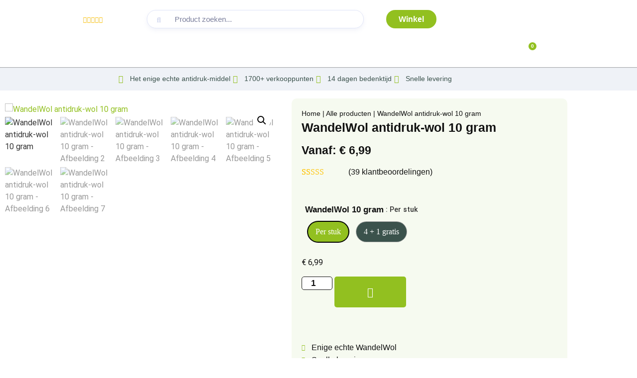

--- FILE ---
content_type: text/html; charset=UTF-8
request_url: https://www.wandelwol.nl/product/wandelwol-antidruk-wol-10-gram/
body_size: 33026
content:
<!doctype html><html lang="nl-NL" prefix="og: https://ogp.me/ns#"><head><meta charset="UTF-8"><meta name="viewport" content="width=device-width, initial-scale=1"><meta name="theme-color" content="#3b524c" /><meta name="format-detection" content="telephone=no"><meta name="format-detection" content="date=no"><meta name="format-detection" content="address=no"><meta name="format-detection" content="email=no"><link rel="profile" href="https://gmpg.org/xfn/11"><title>WandelWol antidruk-wol 10 gram - WandelWol</title><meta name="description" content="WandelWol antidruk-wol 10 gram is zacht, rijk aan lanoline (wolvet) wat er van nature al in zit en geeft je het gevoel te lopen op wolken."/><meta name="robots" content="follow, index, max-snippet:-1, max-video-preview:-1, max-image-preview:large"/><link rel="canonical" href="https://www.wandelwol.nl/product/wandelwol-antidruk-wol-10-gram/" /><meta property="og:locale" content="nl_NL" /><meta property="og:type" content="product" /><meta property="og:title" content="WandelWol antidruk-wol 10 gram - WandelWol" /><meta property="og:description" content="WandelWol antidruk-wol 10 gram is zacht, rijk aan lanoline (wolvet) wat er van nature al in zit en geeft je het gevoel te lopen op wolken." /><meta property="og:url" content="https://www.wandelwol.nl/product/wandelwol-antidruk-wol-10-gram/" /><meta property="og:site_name" content="WandelWol" /><meta property="og:updated_time" content="2026-01-21T22:42:08+01:00" /><meta property="og:image" content="https://www.wandelwol.nl/wp-content/uploads/2024/09/WandelWol-antidruk-wol-10-gram-zak.jpg" /><meta property="og:image:secure_url" content="https://www.wandelwol.nl/wp-content/uploads/2024/09/WandelWol-antidruk-wol-10-gram-zak.jpg" /><meta property="og:image:width" content="1000" /><meta property="og:image:height" content="1000" /><meta property="og:image:alt" content="WandelWol antidruk-wol 10 gram" /><meta property="og:image:type" content="image/jpeg" /><meta property="product:availability" content="instock" /><meta name="twitter:card" content="summary_large_image" /><meta name="twitter:title" content="WandelWol antidruk-wol 10 gram - WandelWol" /><meta name="twitter:description" content="WandelWol antidruk-wol 10 gram is zacht, rijk aan lanoline (wolvet) wat er van nature al in zit en geeft je het gevoel te lopen op wolken." /><meta name="twitter:image" content="https://www.wandelwol.nl/wp-content/uploads/2024/09/WandelWol-antidruk-wol-10-gram-zak.jpg" /><meta name="twitter:label1" content="Prijs" /><meta name="twitter:data1" content="&euro;&nbsp;6,99 - &euro;&nbsp;27,95" /><meta name="twitter:label2" content="Beschikbaarheid" /><meta name="twitter:data2" content="Op voorraad" /> <script type="application/ld+json" class="rank-math-schema-pro">{"@context":"https://schema.org","@graph":[{"@type":"Organization","@id":"https://www.wandelwol.nl/#organization","name":"WandelWol","url":"https://www.wandelwol.nl","logo":{"@type":"ImageObject","@id":"https://www.wandelwol.nl/#logo","url":"https://www.wandelwol.nl/wp-content/uploads/2023/03/WandelWol-logo-groot.png","contentUrl":"https://www.wandelwol.nl/wp-content/uploads/2023/03/WandelWol-logo-groot.png","caption":"WandelWol","inLanguage":"nl-NL","width":"995","height":"229"}},{"@type":"WebSite","@id":"https://www.wandelwol.nl/#website","url":"https://www.wandelwol.nl","name":"WandelWol","publisher":{"@id":"https://www.wandelwol.nl/#organization"},"inLanguage":"nl-NL"},{"@type":"ImageObject","@id":"https://www.wandelwol.nl/wp-content/uploads/2024/09/WandelWol-antidruk-wol-10-gram-zak.jpg","url":"https://www.wandelwol.nl/wp-content/uploads/2024/09/WandelWol-antidruk-wol-10-gram-zak.jpg","width":"1000","height":"1000","inLanguage":"nl-NL"},{"@type":"BreadcrumbList","@id":"https://www.wandelwol.nl/product/wandelwol-antidruk-wol-10-gram/#breadcrumb","itemListElement":[{"@type":"ListItem","position":"1","item":{"@id":"https://www.wandelwol.nl","name":"Home"}},{"@type":"ListItem","position":"2","item":{"@id":"https://www.wandelwol.nl/product-categorie/alle-producten/","name":"Alle producten"}},{"@type":"ListItem","position":"3","item":{"@id":"https://www.wandelwol.nl/product/wandelwol-antidruk-wol-10-gram/","name":"WandelWol antidruk-wol 10 gram"}}]},{"@type":"WebPage","@id":"https://www.wandelwol.nl/product/wandelwol-antidruk-wol-10-gram/#webpage","url":"https://www.wandelwol.nl/product/wandelwol-antidruk-wol-10-gram/","name":"WandelWol antidruk-wol 10 gram - WandelWol","datePublished":"2024-09-25T10:19:52+02:00","dateModified":"2026-01-21T22:42:08+01:00","isPartOf":{"@id":"https://www.wandelwol.nl/#website"},"primaryImageOfPage":{"@id":"https://www.wandelwol.nl/wp-content/uploads/2024/09/WandelWol-antidruk-wol-10-gram-zak.jpg"},"inLanguage":"nl-NL","breadcrumb":{"@id":"https://www.wandelwol.nl/product/wandelwol-antidruk-wol-10-gram/#breadcrumb"}},{"@type":"ProductGroup","name":"WandelWol antidruk-wol 10 gram - WandelWol","description":"WandelWol antidruk-wol 10 gram is zacht, rijk aan lanoline (wolvet) wat er van nature al in zit en geeft je het gevoel te lopen op wolken.","category":"Alle producten","mainEntityOfPage":{"@id":"https://www.wandelwol.nl/product/wandelwol-antidruk-wol-10-gram/#webpage"},"weight":{"@type":"QuantitativeValue","unitCode":"KGM","value":"0.045"},"image":{"@id":"https://www.wandelwol.nl/wp-content/uploads/2024/09/WandelWol-antidruk-wol-10-gram-zak.jpg"},"aggregateRating":{"@type":"AggregateRating","ratingValue":"4.74","bestRating":"5","ratingCount":"39","reviewCount":"39"},"review":[{"@type":"Review","@id":"https://www.wandelwol.nl/product/wandelwol-antidruk-wol-10-gram/#li-comment-41352","datePublished":"2025-01-18 15:00:41","reviewRating":{"@type":"Rating","ratingValue":"4","bestRating":"5","worstRating":"1"},"author":{"@type":"Person","name":"Anoniem"}},{"@type":"Review","@id":"https://www.wandelwol.nl/product/wandelwol-antidruk-wol-10-gram/#li-comment-41318","description":"Wandelwol is een uitkomst voor een lang heersend probleem en nu dan opgelost met het gebruik van Wandelwol antidruk.","datePublished":"2025-01-17 19:55:45","reviewRating":{"@type":"Rating","ratingValue":"5","bestRating":"5","worstRating":"1"},"author":{"@type":"Person","name":"Gerard W."}},{"@type":"Review","@id":"https://www.wandelwol.nl/product/wandelwol-antidruk-wol-10-gram/#li-comment-40755","description":"Ondertussen al 2x besteld. Helpt bij het voorkomen van blaren en pijnlijke wrijvingen. Heel tevreden.","datePublished":"2025-01-08 14:19:46","reviewRating":{"@type":"Rating","ratingValue":"5","bestRating":"5","worstRating":"1"},"author":{"@type":"Person","name":"Lina"}},{"@type":"Review","@id":"https://www.wandelwol.nl/product/wandelwol-antidruk-wol-10-gram/#li-comment-40464","datePublished":"2024-12-31 16:54:21","reviewRating":{"@type":"Rating","ratingValue":"5","bestRating":"5","worstRating":"1"},"author":{"@type":"Person","name":"frederik vander beken"}},{"@type":"Review","@id":"https://www.wandelwol.nl/product/wandelwol-antidruk-wol-10-gram/#li-comment-39719","description":"Goede kwaliteit, makkelijk om mee te werken","datePublished":"2024-12-10 14:33:48","reviewRating":{"@type":"Rating","ratingValue":"5","bestRating":"5","worstRating":"1"},"author":{"@type":"Person","name":"Marco Z."}},{"@type":"Review","@id":"https://www.wandelwol.nl/product/wandelwol-antidruk-wol-10-gram/#li-comment-158","description":"Ik ben zeer tevreden, tijdens het wandelen geen zere tenen meer, super!","datePublished":"2024-09-02 17:07:00","reviewRating":{"@type":"Rating","ratingValue":"5","bestRating":"5","worstRating":"1"},"author":{"@type":"Person","name":"Els Oostende"}},{"@type":"Review","@id":"https://www.wandelwol.nl/product/wandelwol-antidruk-wol-10-gram/#li-comment-157","description":"Fijn zacht en natuurlijk!","datePublished":"2024-08-13 18:00:00","reviewRating":{"@type":"Rating","ratingValue":"4","bestRating":"5","worstRating":"1"},"author":{"@type":"Person","name":"Anoniem"}},{"@type":"Review","@id":"https://www.wandelwol.nl/product/wandelwol-antidruk-wol-10-gram/#li-comment-156","description":"Het helpt goed om mijn hamertenen te beschermen in mijn nieuwe schoenen","datePublished":"2024-08-01 17:55:00","reviewRating":{"@type":"Rating","ratingValue":"4","bestRating":"5","worstRating":"1"},"author":{"@type":"Person","name":"Anneke Kolk"}},{"@type":"Review","@id":"https://www.wandelwol.nl/product/wandelwol-antidruk-wol-10-gram/#li-comment-155","description":"Geen pijnlijke tenen, zonder wol wel..","datePublished":"2024-07-05 18:29:00","reviewRating":{"@type":"Rating","ratingValue":"5","bestRating":"5","worstRating":"1"},"author":{"@type":"Person","name":"Ria"}},{"@type":"Review","@id":"https://www.wandelwol.nl/product/wandelwol-antidruk-wol-10-gram/#li-comment-154","description":"Prima spul!!","datePublished":"2024-07-05 12:15:00","reviewRating":{"@type":"Rating","ratingValue":"5","bestRating":"5","worstRating":"1"},"author":{"@type":"Person","name":"Jaap W."}},{"@type":"Review","@id":"https://www.wandelwol.nl/product/wandelwol-antidruk-wol-10-gram/#li-comment-153","description":"De wandelwol is perfect.","datePublished":"2024-06-29 12:37:00","reviewRating":{"@type":"Rating","ratingValue":"5","bestRating":"5","worstRating":"1"},"author":{"@type":"Person","name":"Gery H."}},{"@type":"Review","@id":"https://www.wandelwol.nl/product/wandelwol-antidruk-wol-10-gram/#li-comment-152","description":"Wandelwol aangeschaft voor mijn voorbereiding op de 4daagse. Het wandelwol geeft minder wrijving onder mijn voet en daardoor geen vervelende blaar meer.","datePublished":"2024-06-20 18:54:00","reviewRating":{"@type":"Rating","ratingValue":"4","bestRating":"5","worstRating":"1"},"author":{"@type":"Person","name":"Jurgen"}},{"@type":"Review","@id":"https://www.wandelwol.nl/product/wandelwol-antidruk-wol-10-gram/#li-comment-151","description":"Het zit super fijn! Ik heb sinds het gebruik van WandelWol geen last meer. Je voelt niet dat je het \"om\" hebt. Ben zo blij met de aanschaf van dit product.","datePublished":"2024-06-18 10:58:00","reviewRating":{"@type":"Rating","ratingValue":"5","bestRating":"5","worstRating":"1"},"author":{"@type":"Person","name":"Nicole"}},{"@type":"Review","@id":"https://www.wandelwol.nl/product/wandelwol-antidruk-wol-10-gram/#li-comment-150","description":"Helpt prima tegen drukplekken.","datePublished":"2024-04-09 20:13:00","reviewRating":{"@type":"Rating","ratingValue":"5","bestRating":"5","worstRating":"1"},"author":{"@type":"Person","name":"Ina B."}},{"@type":"Review","@id":"https://www.wandelwol.nl/product/wandelwol-antidruk-wol-10-gram/#li-comment-149","description":"Werkt prima","datePublished":"2024-02-26 10:21:00","reviewRating":{"@type":"Rating","ratingValue":"4","bestRating":"5","worstRating":"1"},"author":{"@type":"Person","name":"Mirjam van Klooster-Post"}},{"@type":"Review","@id":"https://www.wandelwol.nl/product/wandelwol-antidruk-wol-10-gram/#li-comment-148","description":"Ik heb dit cadeau gegeven aan mij moeder voor haar wintertenen en die is er helemaal enthousiast over!","datePublished":"2023-12-07 12:37:00","reviewRating":{"@type":"Rating","ratingValue":"5","bestRating":"5","worstRating":"1"},"author":{"@type":"Person","name":"Anoniem"}},{"@type":"Review","@id":"https://www.wandelwol.nl/product/wandelwol-antidruk-wol-10-gram/#li-comment-147","description":"Heel goed voor het drukvrij leggen van likdoorn heb als pedicure hier goede ervaringen mee en ik promoot het ook","datePublished":"2023-07-25 14:25:00","reviewRating":{"@type":"Rating","ratingValue":"5","bestRating":"5","worstRating":"1"},"author":{"@type":"Person","name":"Anja Lahaije"}},{"@type":"Review","@id":"https://www.wandelwol.nl/product/wandelwol-antidruk-wol-10-gram/#li-comment-146","description":"Werkt\u00a0 goed voor mij. Nu 1 keer gebruikt tijdens een lange wandeling. Geen last gehad van een plek aan de zijkant van mijn voet waar snel een blaar ontstaat.","datePublished":"2023-07-05 20:07:00","reviewRating":{"@type":"Rating","ratingValue":"5","bestRating":"5","worstRating":"1"},"author":{"@type":"Person","name":"Anoniem"}},{"@type":"Review","@id":"https://www.wandelwol.nl/product/wandelwol-antidruk-wol-10-gram/#li-comment-145","description":"Fijn spul.","datePublished":"2023-07-02 19:36:00","reviewRating":{"@type":"Rating","ratingValue":"4","bestRating":"5","worstRating":"1"},"author":{"@type":"Person","name":"Joep J."}},{"@type":"Review","@id":"https://www.wandelwol.nl/product/wandelwol-antidruk-wol-10-gram/#li-comment-144","description":"Hetzelfde als met de 20 gram","datePublished":"2023-05-29 15:51:00","reviewRating":{"@type":"Rating","ratingValue":"5","bestRating":"5","worstRating":"1"},"author":{"@type":"Person","name":"Jos\u00e9 Leerentveld"}},{"@type":"Review","@id":"https://www.wandelwol.nl/product/wandelwol-antidruk-wol-10-gram/#li-comment-143","description":"Ik kon gewoon doorwandelen met een bloedblaar op mijn teen, stukje wol erop en geen centje pijn, blij mee!","datePublished":"2023-05-10 18:18:00","reviewRating":{"@type":"Rating","ratingValue":"5","bestRating":"5","worstRating":"1"},"author":{"@type":"Person","name":"Laura"}},{"@type":"Review","@id":"https://www.wandelwol.nl/product/wandelwol-antidruk-wol-10-gram/#li-comment-142","description":"Ik geef aan mijn klanten eerst een beetje mee van een grote zak om te testen. Wanneer ze overtuigd zijn (en dat zijn ze iedere keer!) kopen ze dan een klein zakje van 10g.","datePublished":"2023-05-02 22:10:00","reviewRating":{"@type":"Rating","ratingValue":"5","bestRating":"5","worstRating":"1"},"author":{"@type":"Person","name":"Shana"}},{"@type":"Review","@id":"https://www.wandelwol.nl/product/wandelwol-antidruk-wol-10-gram/#li-comment-141","description":"Heb veel last van aangroeiend eelt op mijn kleine teen wat met lopen veel pijn veroorzaakt. Inmiddels al veel producten gekocht en ook geprobeerd wat uiteindelijk maar even werkte maar dit product werkt echt! Werk zelf in de zorg en moet erg veel lopen, via mijn pedicure kreeg ik deze tip en moet zeggen, het is een absolute aanrader!","datePublished":"2023-04-13 22:41:00","reviewRating":{"@type":"Rating","ratingValue":"5","bestRating":"5","worstRating":"1"},"author":{"@type":"Person","name":"Saskia van Daatselaar"}},{"@type":"Review","@id":"https://www.wandelwol.nl/product/wandelwol-antidruk-wol-10-gram/#li-comment-140","description":"Voor het eerst gebruikt! Voelt heerlijk aan!","datePublished":"2023-04-13 15:45:00","reviewRating":{"@type":"Rating","ratingValue":"4","bestRating":"5","worstRating":"1"},"author":{"@type":"Person","name":"Jelly Houthuijzen"}},{"@type":"Review","@id":"https://www.wandelwol.nl/product/wandelwol-antidruk-wol-10-gram/#li-comment-139","description":"Heerlijk. Wel probleem om het te bevestign.\u00a0","datePublished":"2023-03-15 11:27:00","reviewRating":{"@type":"Rating","ratingValue":"5","bestRating":"5","worstRating":"1"},"author":{"@type":"Person","name":"Pia Bloemist - Baars"}},{"@type":"Review","@id":"https://www.wandelwol.nl/product/wandelwol-antidruk-wol-10-gram/#li-comment-138","description":"Mooi materiaal","datePublished":"2023-02-13 16:04:00","reviewRating":{"@type":"Rating","ratingValue":"4","bestRating":"5","worstRating":"1"},"author":{"@type":"Person","name":"Anoniem"}},{"@type":"Review","@id":"https://www.wandelwol.nl/product/wandelwol-antidruk-wol-10-gram/#li-comment-137","description":"Het bevalt mij goed met wandelen heb ik er baat bij,de pijn is minder!","datePublished":"2023-01-12 19:30:00","reviewRating":{"@type":"Rating","ratingValue":"4","bestRating":"5","worstRating":"1"},"author":{"@type":"Person","name":"Maud Linge"}},{"@type":"Review","@id":"https://www.wandelwol.nl/product/wandelwol-antidruk-wol-10-gram/#li-comment-136","datePublished":"2022-12-22 18:10:00","reviewRating":{"@type":"Rating","ratingValue":"5","bestRating":"5","worstRating":"1"},"author":{"@type":"Person","name":"Kirsten D."}},{"@type":"Review","@id":"https://www.wandelwol.nl/product/wandelwol-antidruk-wol-10-gram/#li-comment-135","datePublished":"2022-12-09 15:56:00","reviewRating":{"@type":"Rating","ratingValue":"5","bestRating":"5","worstRating":"1"},"author":{"@type":"Person","name":"nicole"}},{"@type":"Review","@id":"https://www.wandelwol.nl/product/wandelwol-antidruk-wol-10-gram/#li-comment-134","description":"Vlot geleverd. Makkelijk zoeken op de website.","datePublished":"2022-11-19 15:17:00","reviewRating":{"@type":"Rating","ratingValue":"5","bestRating":"5","worstRating":"1"},"author":{"@type":"Person","name":"Frits"}},{"@type":"Review","@id":"https://www.wandelwol.nl/product/wandelwol-antidruk-wol-10-gram/#li-comment-133","description":"Gemakkelijk aan te brengen en de klant is tevreden.\u00a0","datePublished":"2022-10-14 19:10:00","reviewRating":{"@type":"Rating","ratingValue":"5","bestRating":"5","worstRating":"1"},"author":{"@type":"Person","name":"Olga Beeckmans"}},{"@type":"Review","@id":"https://www.wandelwol.nl/product/wandelwol-antidruk-wol-10-gram/#li-comment-132","datePublished":"2022-10-06 12:18:00","reviewRating":{"@type":"Rating","ratingValue":"4","bestRating":"5","worstRating":"1"},"author":{"@type":"Person","name":"Marianne Bruins"}},{"@type":"Review","@id":"https://www.wandelwol.nl/product/wandelwol-antidruk-wol-10-gram/#li-comment-131","datePublished":"2022-10-06 07:44:00","reviewRating":{"@type":"Rating","ratingValue":"5","bestRating":"5","worstRating":"1"},"author":{"@type":"Person","name":"Cindy B."}},{"@type":"Review","@id":"https://www.wandelwol.nl/product/wandelwol-antidruk-wol-10-gram/#li-comment-130","description":"Fantastisch\u00a0","datePublished":"2022-09-15 13:23:00","reviewRating":{"@type":"Rating","ratingValue":"5","bestRating":"5","worstRating":"1"},"author":{"@type":"Person","name":"Yvonne"}},{"@type":"Review","@id":"https://www.wandelwol.nl/product/wandelwol-antidruk-wol-10-gram/#li-comment-129","datePublished":"2022-09-07 08:44:00","reviewRating":{"@type":"Rating","ratingValue":"5","bestRating":"5","worstRating":"1"},"author":{"@type":"Person","name":"Lisette Kursten"}},{"@type":"Review","@id":"https://www.wandelwol.nl/product/wandelwol-antidruk-wol-10-gram/#li-comment-128","description":"Sinds ik wandelwol gebruik heb ik helemaal geen last meer van likdoorns.","datePublished":"2022-07-27 18:39:00","reviewRating":{"@type":"Rating","ratingValue":"5","bestRating":"5","worstRating":"1"},"author":{"@type":"Person","name":"Hans"}},{"@type":"Review","@id":"https://www.wandelwol.nl/product/wandelwol-antidruk-wol-10-gram/#li-comment-127","description":"Super\u00a0","datePublished":"2022-07-20 18:44:00","reviewRating":{"@type":"Rating","ratingValue":"5","bestRating":"5","worstRating":"1"},"author":{"@type":"Person","name":"Anoniem"}},{"@type":"Review","@id":"https://www.wandelwol.nl/product/wandelwol-antidruk-wol-10-gram/#li-comment-126","datePublished":"2022-07-08 13:44:00","reviewRating":{"@type":"Rating","ratingValue":"5","bestRating":"5","worstRating":"1"},"author":{"@type":"Person","name":"S Koops"}},{"@type":"Review","@id":"https://www.wandelwol.nl/product/wandelwol-antidruk-wol-10-gram/#li-comment-125","description":"Voor de eerste keer gebruikt tijdens de 4 daagse op advies van n vriendin,geen blaren\u00a0 of andere pijntjes gehad,geweldig !!","datePublished":"2022-06-20 18:41:00","reviewRating":{"@type":"Rating","ratingValue":"5","bestRating":"5","worstRating":"1"},"author":{"@type":"Person","name":"Ali M."}}],"url":"https://www.wandelwol.nl/product/wandelwol-antidruk-wol-10-gram/","productGroupID":"13523","hasVariant":[{"@type":"Product","name":"WandelWol antidruk-wol 10 gram - 4 + 1 gratis","description":"WandelWol antidruk-wol 10 gram is een zachte, natuurlijke en lanolinerijke wol dat je het gevoel geeft te lopen op wolken. Heb je pijn door het hardlopen, wandelen of door een sport zoals voetbal of volleybal? Zijn je schoenen te groot of heb je geen idee waar de pijn vandaan komt? Ontdek of WandelWol antidruk-wol 10 gram de pijn wegneemt. &nbsp; WandelWol is door de extreem goede werking een begrip bij wandelaars en (medisch) pedicures in heel Nederland en Belgi\u00eb. Het product is in de praktijk getest sinds 2016. In de loop der jaren is WandelWol steeds verder doorontwikkeld en is het product voor veel mensen niet meer weg te denken. Je kan ook bij \u00e9\u00e9n van de WandelWol-\u00a0VERKOOPPUNTEN\u00a0(bij jou in de buurt) terecht. Dit scheelt je verzendkosten en je bent meteen bij de juiste voetzorgspecialist. \u00a0 WandelWol antidruk-wol 10 gram werkt perfect bij: Likdoorn(s) tussen, op of onder de tenen; Preventie van blaren; Ontstane blaren; Wintertenen; Wratten; Pijnlijke eeltlocaties; Weinig vetpolster onder de voet; Zwemmerseczeem; Hamer- en klauwtenen; Kneuzingen aan de voet; Zere tenen (overig). &nbsp; WandelWol bestaat uit een melange van Nederlands schapenwol; het product is opgericht, geproduceerd en doorontwikkeld in Nederland. Daarnaast is de wol 100% natuurlijk en is het voor zijn doel gemaakt zonder chemische toevoegingen. Het last hebben van je voet(en) is dankzij de goede werking van WandelWol verleden tijd voor je. In plaats van niet te gaan bewegen kun je dankzij WandelWol alles blijven doen; zelfs als je last hebt van je voetproblemen. Door de effectieve werking van WandelWol geneest de pijnlocatie zelfs als je alles blijft doen. WandelWol antidruk-wol absorbeert transpiratievocht en ventileert. Dit zorgt ervoor dat je voeten verwarmt zijn in de winter en verkoelt zijn in de zomer. Het product neemt de pijn van je al bestaande blaren weg en voorkomt de vorming van nieuwe blaren. Door de druk ontlastende en huid herstellende werking zorgt de wol ervoor dat het jouw voetklachten volledig kan wegnemen. Met WandelWol antidruk-wol ga je zorgeloos de deur uit. De wol is handig om mee te nemen en daarnaast ook makkelijk om te gebruiken; je wikkelt de wol om je voet heen \u2013 op de plek waar je last hebt \u2013 en je kunt weer verder. Je zal meteen merken dat de pijn verlicht is en dat lopen weer gemakkelijker gaat. &nbsp; WandelWol is een doorontwikkeld product dat uitgevonden is in 2016. De werking van WandelWol is bewezen en bevestigd door (medisch) pedicures vanuit heel Nederland en Belgi\u00eb. Mocht je nog steeds niet overtuigd zijn van de werking van WandelWol; neem dan is een kijkje bij onze reviews. Deze reviews zijn geschreven door mensen die de WandelWol gebruikt hebben en hun ervaring met het product hebben gedeeld met ons.","image":"https://www.wandelwol.nl/wp-content/uploads/2024/09/WandelWol-antidruk-wol-10-gram-zak-150x150.jpg","offers":{"@type":"Offer","description":"WandelWol antidruk-wol 10 gram is een zachte, natuurlijke en lanolinerijke wol dat je het gevoel geeft te lopen op wolken. Heb je pijn door het hardlopen, wandelen of door een sport zoals voetbal of volleybal? Zijn je schoenen te groot of heb je geen idee waar de pijn vandaan komt? Ontdek of WandelWol antidruk-wol 10 gram de pijn wegneemt. &nbsp; WandelWol is door de extreem goede werking een begrip bij wandelaars en (medisch) pedicures in heel Nederland en Belgi\u00eb. Het product is in de praktijk getest sinds 2016. In de loop der jaren is WandelWol steeds verder doorontwikkeld en is het product voor veel mensen niet meer weg te denken. Je kan ook bij \u00e9\u00e9n van de WandelWol-\u00a0VERKOOPPUNTEN\u00a0(bij jou in de buurt) terecht. Dit scheelt je verzendkosten en je bent meteen bij de juiste voetzorgspecialist. \u00a0 WandelWol antidruk-wol 10 gram werkt perfect bij: Likdoorn(s) tussen, op of onder de tenen; Preventie van blaren; Ontstane blaren; Wintertenen; Wratten; Pijnlijke eeltlocaties; Weinig vetpolster onder de voet; Zwemmerseczeem; Hamer- en klauwtenen; Kneuzingen aan de voet; Zere tenen (overig). &nbsp; WandelWol bestaat uit een melange van Nederlands schapenwol; het product is opgericht, geproduceerd en doorontwikkeld in Nederland. Daarnaast is de wol 100% natuurlijk en is het voor zijn doel gemaakt zonder chemische toevoegingen. Het last hebben van je voet(en) is dankzij de goede werking van WandelWol verleden tijd voor je. In plaats van niet te gaan bewegen kun je dankzij WandelWol alles blijven doen; zelfs als je last hebt van je voetproblemen. Door de effectieve werking van WandelWol geneest de pijnlocatie zelfs als je alles blijft doen. WandelWol antidruk-wol absorbeert transpiratievocht en ventileert. Dit zorgt ervoor dat je voeten verwarmt zijn in de winter en verkoelt zijn in de zomer. Het product neemt de pijn van je al bestaande blaren weg en voorkomt de vorming van nieuwe blaren. Door de druk ontlastende en huid herstellende werking zorgt de wol ervoor dat het jouw voetklachten volledig kan wegnemen. Met WandelWol antidruk-wol ga je zorgeloos de deur uit. De wol is handig om mee te nemen en daarnaast ook makkelijk om te gebruiken; je wikkelt de wol om je voet heen \u2013 op de plek waar je last hebt \u2013 en je kunt weer verder. Je zal meteen merken dat de pijn verlicht is en dat lopen weer gemakkelijker gaat. &nbsp; WandelWol is een doorontwikkeld product dat uitgevonden is in 2016. De werking van WandelWol is bewezen en bevestigd door (medisch) pedicures vanuit heel Nederland en Belgi\u00eb. Mocht je nog steeds niet overtuigd zijn van de werking van WandelWol; neem dan is een kijkje bij onze reviews. Deze reviews zijn geschreven door mensen die de WandelWol gebruikt hebben en hun ervaring met het product hebben gedeeld met ons.","price":"27.95","priceCurrency":"EUR","availability":"http://schema.org/InStock","itemCondition":"NewCondition","priceValidUntil":"2027-12-31","url":"https://www.wandelwol.nl/product/wandelwol-antidruk-wol-10-gram/?attribute_wandelwol-10-gram=4+%2B+1+gratis"}},{"@type":"Product","name":"WandelWol antidruk-wol 10 gram - Per stuk","description":"WandelWol antidruk-wol 10 gram is een zachte, natuurlijke en lanolinerijke wol dat je het gevoel geeft te lopen op wolken. Heb je pijn door het hardlopen, wandelen of door een sport zoals voetbal of volleybal? Zijn je schoenen te groot of heb je geen idee waar de pijn vandaan komt? Ontdek of WandelWol antidruk-wol 10 gram de pijn wegneemt. &nbsp; WandelWol is door de extreem goede werking een begrip bij wandelaars en (medisch) pedicures in heel Nederland en Belgi\u00eb. Het product is in de praktijk getest sinds 2016. In de loop der jaren is WandelWol steeds verder doorontwikkeld en is het product voor veel mensen niet meer weg te denken. Je kan ook bij \u00e9\u00e9n van de WandelWol-\u00a0VERKOOPPUNTEN\u00a0(bij jou in de buurt) terecht. Dit scheelt je verzendkosten en je bent meteen bij de juiste voetzorgspecialist. \u00a0 WandelWol antidruk-wol 10 gram werkt perfect bij: Likdoorn(s) tussen, op of onder de tenen; Preventie van blaren; Ontstane blaren; Wintertenen; Wratten; Pijnlijke eeltlocaties; Weinig vetpolster onder de voet; Zwemmerseczeem; Hamer- en klauwtenen; Kneuzingen aan de voet; Zere tenen (overig). &nbsp; WandelWol bestaat uit een melange van Nederlands schapenwol; het product is opgericht, geproduceerd en doorontwikkeld in Nederland. Daarnaast is de wol 100% natuurlijk en is het voor zijn doel gemaakt zonder chemische toevoegingen. Het last hebben van je voet(en) is dankzij de goede werking van WandelWol verleden tijd voor je. In plaats van niet te gaan bewegen kun je dankzij WandelWol alles blijven doen; zelfs als je last hebt van je voetproblemen. Door de effectieve werking van WandelWol geneest de pijnlocatie zelfs als je alles blijft doen. WandelWol antidruk-wol absorbeert transpiratievocht en ventileert. Dit zorgt ervoor dat je voeten verwarmt zijn in de winter en verkoelt zijn in de zomer. Het product neemt de pijn van je al bestaande blaren weg en voorkomt de vorming van nieuwe blaren. Door de druk ontlastende en huid herstellende werking zorgt de wol ervoor dat het jouw voetklachten volledig kan wegnemen. Met WandelWol antidruk-wol ga je zorgeloos de deur uit. De wol is handig om mee te nemen en daarnaast ook makkelijk om te gebruiken; je wikkelt de wol om je voet heen \u2013 op de plek waar je last hebt \u2013 en je kunt weer verder. Je zal meteen merken dat de pijn verlicht is en dat lopen weer gemakkelijker gaat. &nbsp; WandelWol is een doorontwikkeld product dat uitgevonden is in 2016. De werking van WandelWol is bewezen en bevestigd door (medisch) pedicures vanuit heel Nederland en Belgi\u00eb. Mocht je nog steeds niet overtuigd zijn van de werking van WandelWol; neem dan is een kijkje bij onze reviews. Deze reviews zijn geschreven door mensen die de WandelWol gebruikt hebben en hun ervaring met het product hebben gedeeld met ons.","image":"https://www.wandelwol.nl/wp-content/uploads/2024/09/WandelWol-antidruk-wol-10-gram-zak-150x150.jpg","offers":{"@type":"Offer","description":"WandelWol antidruk-wol 10 gram is een zachte, natuurlijke en lanolinerijke wol dat je het gevoel geeft te lopen op wolken. Heb je pijn door het hardlopen, wandelen of door een sport zoals voetbal of volleybal? Zijn je schoenen te groot of heb je geen idee waar de pijn vandaan komt? Ontdek of WandelWol antidruk-wol 10 gram de pijn wegneemt. &nbsp; WandelWol is door de extreem goede werking een begrip bij wandelaars en (medisch) pedicures in heel Nederland en Belgi\u00eb. Het product is in de praktijk getest sinds 2016. In de loop der jaren is WandelWol steeds verder doorontwikkeld en is het product voor veel mensen niet meer weg te denken. Je kan ook bij \u00e9\u00e9n van de WandelWol-\u00a0VERKOOPPUNTEN\u00a0(bij jou in de buurt) terecht. Dit scheelt je verzendkosten en je bent meteen bij de juiste voetzorgspecialist. \u00a0 WandelWol antidruk-wol 10 gram werkt perfect bij: Likdoorn(s) tussen, op of onder de tenen; Preventie van blaren; Ontstane blaren; Wintertenen; Wratten; Pijnlijke eeltlocaties; Weinig vetpolster onder de voet; Zwemmerseczeem; Hamer- en klauwtenen; Kneuzingen aan de voet; Zere tenen (overig). &nbsp; WandelWol bestaat uit een melange van Nederlands schapenwol; het product is opgericht, geproduceerd en doorontwikkeld in Nederland. Daarnaast is de wol 100% natuurlijk en is het voor zijn doel gemaakt zonder chemische toevoegingen. Het last hebben van je voet(en) is dankzij de goede werking van WandelWol verleden tijd voor je. In plaats van niet te gaan bewegen kun je dankzij WandelWol alles blijven doen; zelfs als je last hebt van je voetproblemen. Door de effectieve werking van WandelWol geneest de pijnlocatie zelfs als je alles blijft doen. WandelWol antidruk-wol absorbeert transpiratievocht en ventileert. Dit zorgt ervoor dat je voeten verwarmt zijn in de winter en verkoelt zijn in de zomer. Het product neemt de pijn van je al bestaande blaren weg en voorkomt de vorming van nieuwe blaren. Door de druk ontlastende en huid herstellende werking zorgt de wol ervoor dat het jouw voetklachten volledig kan wegnemen. Met WandelWol antidruk-wol ga je zorgeloos de deur uit. De wol is handig om mee te nemen en daarnaast ook makkelijk om te gebruiken; je wikkelt de wol om je voet heen \u2013 op de plek waar je last hebt \u2013 en je kunt weer verder. Je zal meteen merken dat de pijn verlicht is en dat lopen weer gemakkelijker gaat. &nbsp; WandelWol is een doorontwikkeld product dat uitgevonden is in 2016. De werking van WandelWol is bewezen en bevestigd door (medisch) pedicures vanuit heel Nederland en Belgi\u00eb. Mocht je nog steeds niet overtuigd zijn van de werking van WandelWol; neem dan is een kijkje bij onze reviews. Deze reviews zijn geschreven door mensen die de WandelWol gebruikt hebben en hun ervaring met het product hebben gedeeld met ons.","price":"6.99","priceCurrency":"EUR","availability":"http://schema.org/InStock","itemCondition":"NewCondition","priceValidUntil":"2027-12-31","url":"https://www.wandelwol.nl/product/wandelwol-antidruk-wol-10-gram/?attribute_wandelwol-10-gram=Per+stuk"}}],"@id":"https://www.wandelwol.nl/product/wandelwol-antidruk-wol-10-gram/#richSnippet"}]}</script> <link rel='dns-prefetch' href='//cdn.jsdelivr.net' /><link rel='dns-prefetch' href='//accounts.google.com' /><link rel='dns-prefetch' href='//www.recaptcha.net' /><link rel="alternate" type="application/rss+xml" title="WandelWol &raquo; feed" href="https://www.wandelwol.nl/feed/" /><link rel="alternate" type="application/rss+xml" title="WandelWol &raquo; reacties feed" href="https://www.wandelwol.nl/comments/feed/" /><link rel="alternate" type="application/rss+xml" title="WandelWol &raquo; WandelWol antidruk-wol 10 gram reacties feed" href="https://www.wandelwol.nl/product/wandelwol-antidruk-wol-10-gram/feed/" /><link rel="alternate" title="oEmbed (JSON)" type="application/json+oembed" href="https://www.wandelwol.nl/wp-json/oembed/1.0/embed?url=https%3A%2F%2Fwww.wandelwol.nl%2Fproduct%2Fwandelwol-antidruk-wol-10-gram%2F" /><link rel="alternate" title="oEmbed (XML)" type="text/xml+oembed" href="https://www.wandelwol.nl/wp-json/oembed/1.0/embed?url=https%3A%2F%2Fwww.wandelwol.nl%2Fproduct%2Fwandelwol-antidruk-wol-10-gram%2F&#038;format=xml" /><link data-optimized="2" rel="stylesheet" href="https://www.wandelwol.nl/wp-content/litespeed/css/ec3e7ba914db3f304c6fd2769340b66c.css?ver=7b1c4" /> <script src="https://www.wandelwol.nl/wp-includes/js/jquery/jquery.min.js" id="jquery-core-js"></script> <script src="https://www.wandelwol.nl/wp-includes/js/jquery/jquery-migrate.min.js" id="jquery-migrate-js"></script> <link rel="https://api.w.org/" href="https://www.wandelwol.nl/wp-json/" /><link rel="alternate" title="JSON" type="application/json" href="https://www.wandelwol.nl/wp-json/wp/v2/product/13523" /><link rel="EditURI" type="application/rsd+xml" title="RSD" href="https://www.wandelwol.nl/xmlrpc.php?rsd" /><meta name="generator" content="WordPress 6.9" /><link rel='shortlink' href='https://www.wandelwol.nl/?p=13523' />
<noscript><style>.woocommerce-product-gallery{ opacity: 1 !important; }</style></noscript><meta name="generator" content="Elementor 3.34.2; features: additional_custom_breakpoints; settings: css_print_method-external, google_font-enabled, font_display-swap"> <script id="google_gtagjs" src="https://www.googletagmanager.com/gtag/js?id=G-LDFXH5CWRJ" async></script> <script id="google_gtagjs-inline">window.dataLayer = window.dataLayer || [];function gtag(){dataLayer.push(arguments);}gtag('js', new Date());gtag('config', 'G-LDFXH5CWRJ', {'anonymize_ip': true} );</script> <link rel="icon" href="https://www.wandelwol.nl/wp-content/uploads/2023/03/WandelWol-schaap-klein-100x100.png" sizes="32x32" /><link rel="icon" href="https://www.wandelwol.nl/wp-content/uploads/2023/03/WandelWol-schaap-klein-300x300.png" sizes="192x192" /><link rel="apple-touch-icon" href="https://www.wandelwol.nl/wp-content/uploads/2023/03/WandelWol-schaap-klein-300x300.png" /><meta name="msapplication-TileImage" content="https://www.wandelwol.nl/wp-content/uploads/2023/03/WandelWol-schaap-klein-300x300.png" /></head><body class="wp-singular product-template-default single single-product postid-13523 wp-custom-logo wp-embed-responsive wp-theme-hello-elementor wp-child-theme-hello-elementor-child theme-hello-elementor woocommerce woocommerce-page woocommerce-no-js woo-variation-swatches wvs-behavior-blur wvs-theme-hello-elementor-child wvs-show-label wvs-tooltip hello-elementor-default elementor-default elementor-template-full-width elementor-kit-6 elementor-page-11098"><a class="skip-link screen-reader-text" href="#content">Ga naar de inhoud</a><header data-elementor-type="header" data-elementor-id="14684" class="elementor elementor-14684 elementor-location-header" data-elementor-post-type="elementor_library"><section data-particle_enable="false" data-particle-mobile-disabled="false" class="elementor-section elementor-top-section elementor-element elementor-element-d42548a elementor-section-content-middle elementor-section-boxed elementor-section-height-default elementor-section-height-default" data-id="d42548a" data-element_type="section" data-settings="{&quot;background_background&quot;:&quot;classic&quot;}"><div class="elementor-container elementor-column-gap-default"><div class="elementor-column elementor-col-25 elementor-top-column elementor-element elementor-element-e02dd82" data-id="e02dd82" data-element_type="column"><div class="elementor-widget-wrap elementor-element-populated"><div class="elementor-element elementor-element-be71108 elementor-star-rating-mobile--align-center elementor-star-rating-tablet--align-center elementor--star-style-star_fontawesome elementor-widget elementor-widget-star-rating" data-id="be71108" data-element_type="widget" data-widget_type="star-rating.default"><div class="elementor-widget-container"><div class="elementor-star-rating__wrapper"><div class="elementor-star-rating__title">Positieve klantbeoordelingen</div><div class="elementor-star-rating" itemtype="http://schema.org/Rating" itemscope="" itemprop="reviewRating">
<i class="elementor-star-full" aria-hidden="true">&#xE934;</i><i class="elementor-star-full" aria-hidden="true">&#xE934;</i><i class="elementor-star-full" aria-hidden="true">&#xE934;</i><i class="elementor-star-full" aria-hidden="true">&#xE934;</i><i class="elementor-star-full" aria-hidden="true">&#xE934;</i>				<span itemprop="ratingValue" class="elementor-screen-only">Waardering 5 van 5</span></div></div></div></div></div></div><div class="elementor-column elementor-col-25 elementor-top-column elementor-element elementor-element-0c96cf2" data-id="0c96cf2" data-element_type="column"><div class="elementor-widget-wrap elementor-element-populated"><div class="elementor-element elementor-element-9db5a24 elementor-widget elementor-widget-eael-advanced-search" data-id="9db5a24" data-element_type="widget" data-widget_type="eael-advanced-search.default"><div class="elementor-widget-container"><div class="eael-adv-search-wrapper"><div id="eael-advanced-search-widget-9db5a24" class="eael-advanced-search-widget"><form data-settings="{&quot;post_per_page&quot;:5,&quot;search_among_taxonomies&quot;:&quot;no&quot;,&quot;show_popular_keyword&quot;:0,&quot;show_category&quot;:0,&quot;show_content_image&quot;:1,&quot;show_search_result_all_results&quot;:0,&quot;result_on_new_tab&quot;:&quot;no&quot;,&quot;show_product_price&quot;:&quot;no&quot;,&quot;current_post_id&quot;:13523,&quot;post_type&quot;:[&quot;product&quot;]}" method="POST" name="eael-advanced-search-form-9db5a24" class="eael-advanced-search-form eael-advanced-search-form-style-1"><div class="eael-advanced-search-wrap">
<span class="eael-adv-search-loader"></span>
<span class="eael-adv-search-close"><i class="fas fa-times"></i></span>
<span class="icon "><i class="fas fa-search"></i></span><input type="text"
placeholder="Product zoeken..."
class="eael-advanced-search" autocomplete="off" name="eael_advanced_search"></div>
<button class="eael-advanced-search-button">Zoeken</button></form><div class="eael-advanced-search-result"><div class="eael-advanced-search-popular-keyword"><h4 class="eael-advanced-search-popular-keyword-text">Populaire Zoekwoorden</h4><div class="eael-popular-keyword-content"></div></div><div class="eael-advanced-search-category"><h4 class="eael-advanced-search-category-text">Categorieën</h4><div class="eael-popular-category-content"></div></div><div class="eael-advanced-search-total-results-section"></div><div class="eael-advanced-search-content eael-item-style-3"></div><div class="eael-advanced-search-not-found"><p>Niks gevonden...</p></div><div class="eael-advanced-search-load-more">
<a 	class="eael-advanced-search-load-more-button"
href="#">Meer laden</a></div></div></div></div></div></div></div></div><div class="elementor-column elementor-col-25 elementor-top-column elementor-element elementor-element-5123447" data-id="5123447" data-element_type="column"><div class="elementor-widget-wrap elementor-element-populated"><div class="elementor-element elementor-element-a94fed1 elementor-align-center elementor-mobile-align-right elementor-tablet-align-center elementor-widget elementor-widget-button" data-id="a94fed1" data-element_type="widget" data-widget_type="button.default"><div class="elementor-widget-container"><div class="elementor-button-wrapper">
<a class="elementor-button elementor-button-link elementor-size-md elementor-animation-shrink" href="https://www.wandelwol.nl/winkel/">
<span class="elementor-button-content-wrapper">
<span class="elementor-button-text">Winkel</span>
</span>
</a></div></div></div></div></div><div class="elementor-column elementor-col-25 elementor-top-column elementor-element elementor-element-277e771" data-id="277e771" data-element_type="column"><div class="elementor-widget-wrap elementor-element-populated"><div class="elementor-element elementor-element-f111855 elementor-icon-list--layout-inline elementor-list-item-link-inline elementor-align-end elementor-widget elementor-widget-icon-list" data-id="f111855" data-element_type="widget" data-widget_type="icon-list.default"><div class="elementor-widget-container"><ul class="elementor-icon-list-items elementor-inline-items"><li class="elementor-icon-list-item elementor-inline-item">
<a href="https://zakelijk-wandelwol.nl/"><span class="elementor-icon-list-text">Zakelijke verkoop</span>
</a></li></ul></div></div><div class="elementor-element elementor-element-b236016 elementor-shape-circle e-grid-align-right elementor-hidden-tablet elementor-hidden-mobile elementor-grid-0 elementor-widget elementor-widget-social-icons" data-id="b236016" data-element_type="widget" data-widget_type="social-icons.default"><div class="elementor-widget-container"><div class="elementor-social-icons-wrapper elementor-grid" role="list">
<span class="elementor-grid-item" role="listitem">
<a class="elementor-icon elementor-social-icon elementor-social-icon-facebook-square elementor-repeater-item-e77d573" href="https://www.facebook.com/WandelWol/" target="_blank">
<span class="elementor-screen-only">Facebook-square</span>
<i aria-hidden="true" class="fab fa-facebook-square"></i>					</a>
</span>
<span class="elementor-grid-item" role="listitem">
<a class="elementor-icon elementor-social-icon elementor-social-icon-youtube elementor-repeater-item-63d8ef8" href="https://www.youtube.com/channel/UC0QFM3hsciH57hmwU8ZIqRQ" target="_blank">
<span class="elementor-screen-only">Youtube</span>
<i aria-hidden="true" class="fab fa-youtube"></i>					</a>
</span>
<span class="elementor-grid-item" role="listitem">
<a class="elementor-icon elementor-social-icon elementor-social-icon-instagram elementor-repeater-item-03d4d7a" href="https://www.instagram.com/wandelwol.nl/" target="_blank">
<span class="elementor-screen-only">Instagram</span>
<i aria-hidden="true" class="fab fa-instagram"></i>					</a>
</span>
<span class="elementor-grid-item" role="listitem">
<a class="elementor-icon elementor-social-icon elementor-social-icon-linkedin elementor-repeater-item-5eba0c7" href="https://www.linkedin.com/company/wandelwol/" target="_blank">
<span class="elementor-screen-only">Linkedin</span>
<i aria-hidden="true" class="fab fa-linkedin"></i>					</a>
</span></div></div></div></div></div></div></section><section data-particle_enable="false" data-particle-mobile-disabled="false" class="elementor-section elementor-top-section elementor-element elementor-element-167c4ee elementor-section-content-middle elementor-section-height-min-height elementor-hidden-tablet elementor-hidden-mobile animated-slow elementor-section-boxed elementor-section-height-default elementor-section-items-middle" data-id="167c4ee" data-element_type="section" data-settings="{&quot;background_background&quot;:&quot;classic&quot;,&quot;sticky&quot;:&quot;top&quot;,&quot;animation&quot;:&quot;none&quot;,&quot;sticky_on&quot;:[&quot;desktop&quot;,&quot;tablet&quot;,&quot;mobile&quot;],&quot;sticky_offset&quot;:0,&quot;sticky_effects_offset&quot;:0,&quot;sticky_anchor_link_offset&quot;:0}"><div class="elementor-container elementor-column-gap-default"><div class="elementor-column elementor-col-25 elementor-top-column elementor-element elementor-element-d5c556f" data-id="d5c556f" data-element_type="column"><div class="elementor-widget-wrap elementor-element-populated"><div class="elementor-element elementor-element-ae6a3eb elementor-widget elementor-widget-image" data-id="ae6a3eb" data-element_type="widget" data-widget_type="image.default"><div class="elementor-widget-container">
<a href="https://www.wandelwol.nl">
<img width="1005" height="242" src="https://www.wandelwol.nl/wp-content/uploads/2023/05/12243_Logo_Wandelwol_def-02-WIT.png" class="attachment-full size-full wp-image-1961" alt="" srcset="https://www.wandelwol.nl/wp-content/uploads/2023/05/12243_Logo_Wandelwol_def-02-WIT.png 1005w, https://www.wandelwol.nl/wp-content/uploads/2023/05/12243_Logo_Wandelwol_def-02-WIT-300x72.png 300w, https://www.wandelwol.nl/wp-content/uploads/2023/05/12243_Logo_Wandelwol_def-02-WIT-768x185.png 768w, https://www.wandelwol.nl/wp-content/uploads/2023/05/12243_Logo_Wandelwol_def-02-WIT-600x144.png 600w" sizes="(max-width: 1005px) 100vw, 1005px" />								</a></div></div></div></div><div class="elementor-column elementor-col-25 elementor-top-column elementor-element elementor-element-241014c" data-id="241014c" data-element_type="column"><div class="elementor-widget-wrap elementor-element-populated"><div class="elementor-element elementor-element-601bace elementor-nav-menu__align-center elementor-nav-menu--stretch elementor-nav-menu__text-align-center elementor-hidden-tablet elementor-hidden-mobile elementor-nav-menu--dropdown-tablet elementor-nav-menu--toggle elementor-nav-menu--burger elementor-widget elementor-widget-nav-menu" data-id="601bace" data-element_type="widget" data-settings="{&quot;full_width&quot;:&quot;stretch&quot;,&quot;layout&quot;:&quot;horizontal&quot;,&quot;submenu_icon&quot;:{&quot;value&quot;:&quot;&lt;i class=\&quot;fas fa-caret-down\&quot; aria-hidden=\&quot;true\&quot;&gt;&lt;\/i&gt;&quot;,&quot;library&quot;:&quot;fa-solid&quot;},&quot;toggle&quot;:&quot;burger&quot;}" data-widget_type="nav-menu.default"><div class="elementor-widget-container"><nav aria-label="Menu" class="elementor-nav-menu--main elementor-nav-menu__container elementor-nav-menu--layout-horizontal e--pointer-underline e--animation-none"><ul id="menu-1-601bace" class="elementor-nav-menu"><li class="menu-item menu-item-type-post_type menu-item-object-page menu-item-home menu-item-638"><a href="https://www.wandelwol.nl/" class="elementor-item">Home</a></li><li class="menu-item menu-item-type-post_type menu-item-object-page menu-item-has-children current_page_parent menu-item-45"><a href="https://www.wandelwol.nl/winkel/" class="elementor-item">Winkel</a><ul class="sub-menu elementor-nav-menu--dropdown"><li class="menu-item menu-item-type-post_type menu-item-object-page current_page_parent menu-item-651"><a href="https://www.wandelwol.nl/winkel/" class="elementor-sub-item">Winkel</a></li><li class="menu-item menu-item-type-post_type menu-item-object-page menu-item-650"><a href="https://www.wandelwol.nl/verkooppunten/" class="elementor-sub-item">WandelWol-verkooppunten</a></li><li class="menu-item menu-item-type-post_type menu-item-object-page menu-item-3064"><a href="https://www.wandelwol.nl/zakelijke-verkoop/" class="elementor-sub-item">Zakelijke verkoop</a></li></ul></li><li class="menu-item menu-item-type-custom menu-item-object-custom menu-item-has-children menu-item-636"><a href="#" class="elementor-item elementor-item-anchor">Kennisbank</a><ul class="sub-menu elementor-nav-menu--dropdown"><li class="menu-item menu-item-type-post_type menu-item-object-page menu-item-641"><a href="https://www.wandelwol.nl/wandelwol-kennisbank/" class="elementor-sub-item">WandelWol Kennisbank</a></li><li class="menu-item menu-item-type-post_type menu-item-object-page menu-item-3102"><a href="https://www.wandelwol.nl/blog/" class="elementor-sub-item">Blog</a></li><li class="menu-item menu-item-type-post_type menu-item-object-page menu-item-4041"><a href="https://www.wandelwol.nl/veelgestelde-vragen/" class="elementor-sub-item">Veelgestelde vragen</a></li><li class="menu-item menu-item-type-post_type menu-item-object-page menu-item-4045"><a href="https://www.wandelwol.nl/nieuwsbrief/" class="elementor-sub-item">Nieuwsbrief</a></li><li class="menu-item menu-item-type-post_type menu-item-object-page menu-item-4049"><a href="https://www.wandelwol.nl/wolvet-allergie/" class="elementor-sub-item">Wolvet allergie</a></li></ul></li><li class="menu-item menu-item-type-custom menu-item-object-custom menu-item-has-children menu-item-637"><a href="#" class="elementor-item elementor-item-anchor">Toepassingen</a><ul class="sub-menu elementor-nav-menu--dropdown"><li class="menu-item menu-item-type-post_type menu-item-object-page menu-item-15271"><a href="https://www.wandelwol.nl/wandelwol-toepassingen/" class="elementor-sub-item">Toepassingen filmpjes</a></li><li class="menu-item menu-item-type-post_type menu-item-object-page menu-item-700"><a href="https://www.wandelwol.nl/toepassen-wandelwol-antidruk-wol/" class="elementor-sub-item">Toepassen WandelWol® antidruk-wol</a></li><li class="menu-item menu-item-type-post_type menu-item-object-page menu-item-699"><a href="https://www.wandelwol.nl/toepassen-wandelhout/" class="elementor-sub-item">Toepassen WandelHout</a></li><li class="menu-item menu-item-type-post_type menu-item-object-page menu-item-698"><a href="https://www.wandelwol.nl/toepassen-wandelolie/" class="elementor-sub-item">Toepassen WandelOlie</a></li><li class="menu-item menu-item-type-post_type menu-item-object-page menu-item-697"><a href="https://www.wandelwol.nl/toepassen-wandelwol-huidverzorging/" class="elementor-sub-item">Toepassen WandelWol® huidverzorging</a></li></ul></li><li class="menu-item menu-item-type-custom menu-item-object-custom menu-item-has-children menu-item-640"><a href="#" class="elementor-item elementor-item-anchor">Over ons</a><ul class="sub-menu elementor-nav-menu--dropdown"><li class="menu-item menu-item-type-post_type menu-item-object-page menu-item-4132"><a href="https://www.wandelwol.nl/over-ons/" class="elementor-sub-item">Over ons</a></li><li class="menu-item menu-item-type-post_type menu-item-object-page menu-item-711"><a href="https://www.wandelwol.nl/contact/" class="elementor-sub-item">Contact</a></li><li class="menu-item menu-item-type-post_type menu-item-object-page menu-item-4123"><a href="https://www.wandelwol.nl/verzending-en-levering/" class="elementor-sub-item">Verzending en levering</a></li><li class="menu-item menu-item-type-post_type menu-item-object-page menu-item-4340"><a href="https://www.wandelwol.nl/werken-bij-wandelwol/" class="elementor-sub-item">Werken bij WandelWol</a></li><li class="menu-item menu-item-type-post_type menu-item-object-page menu-item-4053"><a href="https://www.wandelwol.nl/wandelwol-partners/" class="elementor-sub-item">WandelWol Partners</a></li><li class="menu-item menu-item-type-post_type menu-item-object-page menu-item-4514"><a href="https://www.wandelwol.nl/algemene-voorwaarden/" class="elementor-sub-item">Algemene voorwaarden</a></li><li class="menu-item menu-item-type-post_type menu-item-object-page menu-item-privacy-policy menu-item-4584"><a rel="privacy-policy" href="https://www.wandelwol.nl/privacyverklaring/" class="elementor-sub-item">Privacyverklaring</a></li><li class="menu-item menu-item-type-post_type menu-item-object-page menu-item-12196"><a href="https://www.wandelwol.nl/cookiebeleid-eu/" class="elementor-sub-item">Cookiebeleid (EU)</a></li><li class="menu-item menu-item-type-post_type menu-item-object-page menu-item-4505"><a href="https://www.wandelwol.nl/herroepingsvoorwaarden-retour-en-formulier/" class="elementor-sub-item">Herroepingsvoorwaarden / retour en formulier</a></li></ul></li></ul></nav><div class="elementor-menu-toggle" role="button" tabindex="0" aria-label="Menu toggle" aria-expanded="false">
<i aria-hidden="true" role="presentation" class="elementor-menu-toggle__icon--open eicon-menu-bar"></i><i aria-hidden="true" role="presentation" class="elementor-menu-toggle__icon--close eicon-close"></i></div><nav class="elementor-nav-menu--dropdown elementor-nav-menu__container" aria-hidden="true"><ul id="menu-2-601bace" class="elementor-nav-menu"><li class="menu-item menu-item-type-post_type menu-item-object-page menu-item-home menu-item-638"><a href="https://www.wandelwol.nl/" class="elementor-item" tabindex="-1">Home</a></li><li class="menu-item menu-item-type-post_type menu-item-object-page menu-item-has-children current_page_parent menu-item-45"><a href="https://www.wandelwol.nl/winkel/" class="elementor-item" tabindex="-1">Winkel</a><ul class="sub-menu elementor-nav-menu--dropdown"><li class="menu-item menu-item-type-post_type menu-item-object-page current_page_parent menu-item-651"><a href="https://www.wandelwol.nl/winkel/" class="elementor-sub-item" tabindex="-1">Winkel</a></li><li class="menu-item menu-item-type-post_type menu-item-object-page menu-item-650"><a href="https://www.wandelwol.nl/verkooppunten/" class="elementor-sub-item" tabindex="-1">WandelWol-verkooppunten</a></li><li class="menu-item menu-item-type-post_type menu-item-object-page menu-item-3064"><a href="https://www.wandelwol.nl/zakelijke-verkoop/" class="elementor-sub-item" tabindex="-1">Zakelijke verkoop</a></li></ul></li><li class="menu-item menu-item-type-custom menu-item-object-custom menu-item-has-children menu-item-636"><a href="#" class="elementor-item elementor-item-anchor" tabindex="-1">Kennisbank</a><ul class="sub-menu elementor-nav-menu--dropdown"><li class="menu-item menu-item-type-post_type menu-item-object-page menu-item-641"><a href="https://www.wandelwol.nl/wandelwol-kennisbank/" class="elementor-sub-item" tabindex="-1">WandelWol Kennisbank</a></li><li class="menu-item menu-item-type-post_type menu-item-object-page menu-item-3102"><a href="https://www.wandelwol.nl/blog/" class="elementor-sub-item" tabindex="-1">Blog</a></li><li class="menu-item menu-item-type-post_type menu-item-object-page menu-item-4041"><a href="https://www.wandelwol.nl/veelgestelde-vragen/" class="elementor-sub-item" tabindex="-1">Veelgestelde vragen</a></li><li class="menu-item menu-item-type-post_type menu-item-object-page menu-item-4045"><a href="https://www.wandelwol.nl/nieuwsbrief/" class="elementor-sub-item" tabindex="-1">Nieuwsbrief</a></li><li class="menu-item menu-item-type-post_type menu-item-object-page menu-item-4049"><a href="https://www.wandelwol.nl/wolvet-allergie/" class="elementor-sub-item" tabindex="-1">Wolvet allergie</a></li></ul></li><li class="menu-item menu-item-type-custom menu-item-object-custom menu-item-has-children menu-item-637"><a href="#" class="elementor-item elementor-item-anchor" tabindex="-1">Toepassingen</a><ul class="sub-menu elementor-nav-menu--dropdown"><li class="menu-item menu-item-type-post_type menu-item-object-page menu-item-15271"><a href="https://www.wandelwol.nl/wandelwol-toepassingen/" class="elementor-sub-item" tabindex="-1">Toepassingen filmpjes</a></li><li class="menu-item menu-item-type-post_type menu-item-object-page menu-item-700"><a href="https://www.wandelwol.nl/toepassen-wandelwol-antidruk-wol/" class="elementor-sub-item" tabindex="-1">Toepassen WandelWol® antidruk-wol</a></li><li class="menu-item menu-item-type-post_type menu-item-object-page menu-item-699"><a href="https://www.wandelwol.nl/toepassen-wandelhout/" class="elementor-sub-item" tabindex="-1">Toepassen WandelHout</a></li><li class="menu-item menu-item-type-post_type menu-item-object-page menu-item-698"><a href="https://www.wandelwol.nl/toepassen-wandelolie/" class="elementor-sub-item" tabindex="-1">Toepassen WandelOlie</a></li><li class="menu-item menu-item-type-post_type menu-item-object-page menu-item-697"><a href="https://www.wandelwol.nl/toepassen-wandelwol-huidverzorging/" class="elementor-sub-item" tabindex="-1">Toepassen WandelWol® huidverzorging</a></li></ul></li><li class="menu-item menu-item-type-custom menu-item-object-custom menu-item-has-children menu-item-640"><a href="#" class="elementor-item elementor-item-anchor" tabindex="-1">Over ons</a><ul class="sub-menu elementor-nav-menu--dropdown"><li class="menu-item menu-item-type-post_type menu-item-object-page menu-item-4132"><a href="https://www.wandelwol.nl/over-ons/" class="elementor-sub-item" tabindex="-1">Over ons</a></li><li class="menu-item menu-item-type-post_type menu-item-object-page menu-item-711"><a href="https://www.wandelwol.nl/contact/" class="elementor-sub-item" tabindex="-1">Contact</a></li><li class="menu-item menu-item-type-post_type menu-item-object-page menu-item-4123"><a href="https://www.wandelwol.nl/verzending-en-levering/" class="elementor-sub-item" tabindex="-1">Verzending en levering</a></li><li class="menu-item menu-item-type-post_type menu-item-object-page menu-item-4340"><a href="https://www.wandelwol.nl/werken-bij-wandelwol/" class="elementor-sub-item" tabindex="-1">Werken bij WandelWol</a></li><li class="menu-item menu-item-type-post_type menu-item-object-page menu-item-4053"><a href="https://www.wandelwol.nl/wandelwol-partners/" class="elementor-sub-item" tabindex="-1">WandelWol Partners</a></li><li class="menu-item menu-item-type-post_type menu-item-object-page menu-item-4514"><a href="https://www.wandelwol.nl/algemene-voorwaarden/" class="elementor-sub-item" tabindex="-1">Algemene voorwaarden</a></li><li class="menu-item menu-item-type-post_type menu-item-object-page menu-item-privacy-policy menu-item-4584"><a rel="privacy-policy" href="https://www.wandelwol.nl/privacyverklaring/" class="elementor-sub-item" tabindex="-1">Privacyverklaring</a></li><li class="menu-item menu-item-type-post_type menu-item-object-page menu-item-12196"><a href="https://www.wandelwol.nl/cookiebeleid-eu/" class="elementor-sub-item" tabindex="-1">Cookiebeleid (EU)</a></li><li class="menu-item menu-item-type-post_type menu-item-object-page menu-item-4505"><a href="https://www.wandelwol.nl/herroepingsvoorwaarden-retour-en-formulier/" class="elementor-sub-item" tabindex="-1">Herroepingsvoorwaarden / retour en formulier</a></li></ul></li></ul></nav></div></div></div></div><div class="elementor-column elementor-col-25 elementor-top-column elementor-element elementor-element-3c44610" data-id="3c44610" data-element_type="column"><div class="elementor-widget-wrap elementor-element-populated"><div class="elementor-element elementor-element-5416821 elementor-view-default elementor-widget elementor-widget-icon" data-id="5416821" data-element_type="widget" data-widget_type="icon.default"><div class="elementor-widget-container"><div class="elementor-icon-wrapper">
<a class="elementor-icon" href="#elementor-action%3Aaction%3Dpopup%3Aopen%26settings%3DeyJpZCI6IjE0NTMiLCJ0b2dnbGUiOmZhbHNlfQ%3D%3D">
<i aria-hidden="true" class="far fa-user"></i>			</a></div></div></div></div></div><div class="elementor-column elementor-col-25 elementor-top-column elementor-element elementor-element-f41801e" data-id="f41801e" data-element_type="column"><div class="elementor-widget-wrap elementor-element-populated"><div class="elementor-element elementor-element-eba5e71 toggle-icon--bag-medium remove-item-position--middle elementor-menu-cart--items-indicator-bubble elementor-menu-cart--show-subtotal-yes elementor-menu-cart--cart-type-side-cart elementor-menu-cart--show-remove-button-yes elementor-widget elementor-widget-woocommerce-menu-cart" data-id="eba5e71" data-element_type="widget" data-settings="{&quot;cart_type&quot;:&quot;side-cart&quot;,&quot;open_cart&quot;:&quot;click&quot;,&quot;automatically_open_cart&quot;:&quot;no&quot;}" data-widget_type="woocommerce-menu-cart.default"><div class="elementor-widget-container"><div class="elementor-menu-cart__wrapper"><div class="elementor-menu-cart__toggle_wrapper"><div class="elementor-menu-cart__container elementor-lightbox" aria-hidden="true"><div class="elementor-menu-cart__main" aria-hidden="true"><div class="elementor-menu-cart__close-button"></div><div class="widget_shopping_cart_content"></div></div></div><div class="elementor-menu-cart__toggle elementor-button-wrapper">
<a id="elementor-menu-cart__toggle_button" href="#" class="elementor-menu-cart__toggle_button elementor-button elementor-size-sm" aria-expanded="false">
<span class="elementor-button-text"><span class="woocommerce-Price-amount amount"><bdi><span class="woocommerce-Price-currencySymbol">&euro;</span>&nbsp;0,00</bdi></span></span>
<span class="elementor-button-icon">
<span class="elementor-button-icon-qty" data-counter="0">0</span>
<i class="eicon-bag-medium"></i>					<span class="elementor-screen-only">Winkelwagen</span>
</span>
</a></div></div></div></div></div></div></div></div></section><section data-particle_enable="false" data-particle-mobile-disabled="false" class="elementor-section elementor-top-section elementor-element elementor-element-3cf1c081 elementor-hidden-tablet elementor-hidden-mobile elementor-section-boxed elementor-section-height-default elementor-section-height-default" data-id="3cf1c081" data-element_type="section" data-settings="{&quot;background_background&quot;:&quot;classic&quot;}"><div class="elementor-container elementor-column-gap-default"><div class="elementor-column elementor-col-100 elementor-top-column elementor-element elementor-element-659866d8" data-id="659866d8" data-element_type="column"><div class="elementor-widget-wrap elementor-element-populated"><div class="elementor-element elementor-element-12634e3 elementor-icon-list--layout-inline elementor-align-center elementor-list-item-link-inline elementor-widget elementor-widget-icon-list" data-id="12634e3" data-element_type="widget" data-widget_type="icon-list.default"><div class="elementor-widget-container"><ul class="elementor-icon-list-items elementor-inline-items"><li class="elementor-icon-list-item elementor-inline-item">
<a href="https://www.wandelwol.nl/over-ons/"><span class="elementor-icon-list-icon">
<i aria-hidden="true" class="far fa-copyright"></i>						</span>
<span class="elementor-icon-list-text">Het enige echte antidruk-middel</span>
</a></li><li class="elementor-icon-list-item elementor-inline-item">
<a href="https://www.wandelwol.nl/verkooppunten/"><span class="elementor-icon-list-icon">
<i aria-hidden="true" class="far fa-building"></i>						</span>
<span class="elementor-icon-list-text">1700+ verkooppunten</span>
</a></li><li class="elementor-icon-list-item elementor-inline-item">
<a href="https://www.wandelwol.nl/herroepingsvoorwaarden-retour-en-formulier/"><span class="elementor-icon-list-icon">
<i aria-hidden="true" class="far fa-grin-beam"></i>						</span>
<span class="elementor-icon-list-text">14 dagen bedenktijd</span>
</a></li><li class="elementor-icon-list-item elementor-inline-item">
<a href="https://www.wandelwol.nl/verzending-en-levering/"><span class="elementor-icon-list-icon">
<i aria-hidden="true" class="far fa-compass"></i>						</span>
<span class="elementor-icon-list-text">Snelle levering</span>
</a></li></ul></div></div></div></div></div></section><section data-particle_enable="false" data-particle-mobile-disabled="false" class="elementor-section elementor-top-section elementor-element elementor-element-f01cfd5 elementor-section-content-middle elementor-section-height-min-height elementor-hidden-desktop elementor-section-boxed elementor-section-height-default elementor-section-items-middle" data-id="f01cfd5" data-element_type="section" data-settings="{&quot;background_background&quot;:&quot;classic&quot;,&quot;sticky&quot;:&quot;top&quot;,&quot;sticky_on&quot;:[&quot;desktop&quot;,&quot;tablet&quot;,&quot;mobile&quot;],&quot;sticky_offset&quot;:0,&quot;sticky_effects_offset&quot;:0,&quot;sticky_anchor_link_offset&quot;:0}"><div class="elementor-container elementor-column-gap-default"><div class="elementor-column elementor-col-25 elementor-top-column elementor-element elementor-element-d9ffeef" data-id="d9ffeef" data-element_type="column"><div class="elementor-widget-wrap elementor-element-populated"><div class="elementor-element elementor-element-79fd1aa elementor-nav-menu__align-center elementor-nav-menu--stretch elementor-nav-menu--dropdown-tablet elementor-nav-menu__text-align-aside elementor-nav-menu--toggle elementor-nav-menu--burger elementor-widget elementor-widget-nav-menu" data-id="79fd1aa" data-element_type="widget" data-settings="{&quot;full_width&quot;:&quot;stretch&quot;,&quot;layout&quot;:&quot;horizontal&quot;,&quot;submenu_icon&quot;:{&quot;value&quot;:&quot;&lt;i class=\&quot;fas fa-caret-down\&quot; aria-hidden=\&quot;true\&quot;&gt;&lt;\/i&gt;&quot;,&quot;library&quot;:&quot;fa-solid&quot;},&quot;toggle&quot;:&quot;burger&quot;}" data-widget_type="nav-menu.default"><div class="elementor-widget-container"><nav aria-label="Menu" class="elementor-nav-menu--main elementor-nav-menu__container elementor-nav-menu--layout-horizontal e--pointer-underline e--animation-none"><ul id="menu-1-79fd1aa" class="elementor-nav-menu"><li class="menu-item menu-item-type-post_type menu-item-object-page menu-item-home menu-item-638"><a href="https://www.wandelwol.nl/" class="elementor-item">Home</a></li><li class="menu-item menu-item-type-post_type menu-item-object-page menu-item-has-children current_page_parent menu-item-45"><a href="https://www.wandelwol.nl/winkel/" class="elementor-item">Winkel</a><ul class="sub-menu elementor-nav-menu--dropdown"><li class="menu-item menu-item-type-post_type menu-item-object-page current_page_parent menu-item-651"><a href="https://www.wandelwol.nl/winkel/" class="elementor-sub-item">Winkel</a></li><li class="menu-item menu-item-type-post_type menu-item-object-page menu-item-650"><a href="https://www.wandelwol.nl/verkooppunten/" class="elementor-sub-item">WandelWol-verkooppunten</a></li><li class="menu-item menu-item-type-post_type menu-item-object-page menu-item-3064"><a href="https://www.wandelwol.nl/zakelijke-verkoop/" class="elementor-sub-item">Zakelijke verkoop</a></li></ul></li><li class="menu-item menu-item-type-custom menu-item-object-custom menu-item-has-children menu-item-636"><a href="#" class="elementor-item elementor-item-anchor">Kennisbank</a><ul class="sub-menu elementor-nav-menu--dropdown"><li class="menu-item menu-item-type-post_type menu-item-object-page menu-item-641"><a href="https://www.wandelwol.nl/wandelwol-kennisbank/" class="elementor-sub-item">WandelWol Kennisbank</a></li><li class="menu-item menu-item-type-post_type menu-item-object-page menu-item-3102"><a href="https://www.wandelwol.nl/blog/" class="elementor-sub-item">Blog</a></li><li class="menu-item menu-item-type-post_type menu-item-object-page menu-item-4041"><a href="https://www.wandelwol.nl/veelgestelde-vragen/" class="elementor-sub-item">Veelgestelde vragen</a></li><li class="menu-item menu-item-type-post_type menu-item-object-page menu-item-4045"><a href="https://www.wandelwol.nl/nieuwsbrief/" class="elementor-sub-item">Nieuwsbrief</a></li><li class="menu-item menu-item-type-post_type menu-item-object-page menu-item-4049"><a href="https://www.wandelwol.nl/wolvet-allergie/" class="elementor-sub-item">Wolvet allergie</a></li></ul></li><li class="menu-item menu-item-type-custom menu-item-object-custom menu-item-has-children menu-item-637"><a href="#" class="elementor-item elementor-item-anchor">Toepassingen</a><ul class="sub-menu elementor-nav-menu--dropdown"><li class="menu-item menu-item-type-post_type menu-item-object-page menu-item-15271"><a href="https://www.wandelwol.nl/wandelwol-toepassingen/" class="elementor-sub-item">Toepassingen filmpjes</a></li><li class="menu-item menu-item-type-post_type menu-item-object-page menu-item-700"><a href="https://www.wandelwol.nl/toepassen-wandelwol-antidruk-wol/" class="elementor-sub-item">Toepassen WandelWol® antidruk-wol</a></li><li class="menu-item menu-item-type-post_type menu-item-object-page menu-item-699"><a href="https://www.wandelwol.nl/toepassen-wandelhout/" class="elementor-sub-item">Toepassen WandelHout</a></li><li class="menu-item menu-item-type-post_type menu-item-object-page menu-item-698"><a href="https://www.wandelwol.nl/toepassen-wandelolie/" class="elementor-sub-item">Toepassen WandelOlie</a></li><li class="menu-item menu-item-type-post_type menu-item-object-page menu-item-697"><a href="https://www.wandelwol.nl/toepassen-wandelwol-huidverzorging/" class="elementor-sub-item">Toepassen WandelWol® huidverzorging</a></li></ul></li><li class="menu-item menu-item-type-custom menu-item-object-custom menu-item-has-children menu-item-640"><a href="#" class="elementor-item elementor-item-anchor">Over ons</a><ul class="sub-menu elementor-nav-menu--dropdown"><li class="menu-item menu-item-type-post_type menu-item-object-page menu-item-4132"><a href="https://www.wandelwol.nl/over-ons/" class="elementor-sub-item">Over ons</a></li><li class="menu-item menu-item-type-post_type menu-item-object-page menu-item-711"><a href="https://www.wandelwol.nl/contact/" class="elementor-sub-item">Contact</a></li><li class="menu-item menu-item-type-post_type menu-item-object-page menu-item-4123"><a href="https://www.wandelwol.nl/verzending-en-levering/" class="elementor-sub-item">Verzending en levering</a></li><li class="menu-item menu-item-type-post_type menu-item-object-page menu-item-4340"><a href="https://www.wandelwol.nl/werken-bij-wandelwol/" class="elementor-sub-item">Werken bij WandelWol</a></li><li class="menu-item menu-item-type-post_type menu-item-object-page menu-item-4053"><a href="https://www.wandelwol.nl/wandelwol-partners/" class="elementor-sub-item">WandelWol Partners</a></li><li class="menu-item menu-item-type-post_type menu-item-object-page menu-item-4514"><a href="https://www.wandelwol.nl/algemene-voorwaarden/" class="elementor-sub-item">Algemene voorwaarden</a></li><li class="menu-item menu-item-type-post_type menu-item-object-page menu-item-privacy-policy menu-item-4584"><a rel="privacy-policy" href="https://www.wandelwol.nl/privacyverklaring/" class="elementor-sub-item">Privacyverklaring</a></li><li class="menu-item menu-item-type-post_type menu-item-object-page menu-item-12196"><a href="https://www.wandelwol.nl/cookiebeleid-eu/" class="elementor-sub-item">Cookiebeleid (EU)</a></li><li class="menu-item menu-item-type-post_type menu-item-object-page menu-item-4505"><a href="https://www.wandelwol.nl/herroepingsvoorwaarden-retour-en-formulier/" class="elementor-sub-item">Herroepingsvoorwaarden / retour en formulier</a></li></ul></li></ul></nav><div class="elementor-menu-toggle" role="button" tabindex="0" aria-label="Menu toggle" aria-expanded="false">
<i aria-hidden="true" role="presentation" class="elementor-menu-toggle__icon--open fas fa-stream"></i><i aria-hidden="true" role="presentation" class="elementor-menu-toggle__icon--close eicon-close"></i></div><nav class="elementor-nav-menu--dropdown elementor-nav-menu__container" aria-hidden="true"><ul id="menu-2-79fd1aa" class="elementor-nav-menu"><li class="menu-item menu-item-type-post_type menu-item-object-page menu-item-home menu-item-638"><a href="https://www.wandelwol.nl/" class="elementor-item" tabindex="-1">Home</a></li><li class="menu-item menu-item-type-post_type menu-item-object-page menu-item-has-children current_page_parent menu-item-45"><a href="https://www.wandelwol.nl/winkel/" class="elementor-item" tabindex="-1">Winkel</a><ul class="sub-menu elementor-nav-menu--dropdown"><li class="menu-item menu-item-type-post_type menu-item-object-page current_page_parent menu-item-651"><a href="https://www.wandelwol.nl/winkel/" class="elementor-sub-item" tabindex="-1">Winkel</a></li><li class="menu-item menu-item-type-post_type menu-item-object-page menu-item-650"><a href="https://www.wandelwol.nl/verkooppunten/" class="elementor-sub-item" tabindex="-1">WandelWol-verkooppunten</a></li><li class="menu-item menu-item-type-post_type menu-item-object-page menu-item-3064"><a href="https://www.wandelwol.nl/zakelijke-verkoop/" class="elementor-sub-item" tabindex="-1">Zakelijke verkoop</a></li></ul></li><li class="menu-item menu-item-type-custom menu-item-object-custom menu-item-has-children menu-item-636"><a href="#" class="elementor-item elementor-item-anchor" tabindex="-1">Kennisbank</a><ul class="sub-menu elementor-nav-menu--dropdown"><li class="menu-item menu-item-type-post_type menu-item-object-page menu-item-641"><a href="https://www.wandelwol.nl/wandelwol-kennisbank/" class="elementor-sub-item" tabindex="-1">WandelWol Kennisbank</a></li><li class="menu-item menu-item-type-post_type menu-item-object-page menu-item-3102"><a href="https://www.wandelwol.nl/blog/" class="elementor-sub-item" tabindex="-1">Blog</a></li><li class="menu-item menu-item-type-post_type menu-item-object-page menu-item-4041"><a href="https://www.wandelwol.nl/veelgestelde-vragen/" class="elementor-sub-item" tabindex="-1">Veelgestelde vragen</a></li><li class="menu-item menu-item-type-post_type menu-item-object-page menu-item-4045"><a href="https://www.wandelwol.nl/nieuwsbrief/" class="elementor-sub-item" tabindex="-1">Nieuwsbrief</a></li><li class="menu-item menu-item-type-post_type menu-item-object-page menu-item-4049"><a href="https://www.wandelwol.nl/wolvet-allergie/" class="elementor-sub-item" tabindex="-1">Wolvet allergie</a></li></ul></li><li class="menu-item menu-item-type-custom menu-item-object-custom menu-item-has-children menu-item-637"><a href="#" class="elementor-item elementor-item-anchor" tabindex="-1">Toepassingen</a><ul class="sub-menu elementor-nav-menu--dropdown"><li class="menu-item menu-item-type-post_type menu-item-object-page menu-item-15271"><a href="https://www.wandelwol.nl/wandelwol-toepassingen/" class="elementor-sub-item" tabindex="-1">Toepassingen filmpjes</a></li><li class="menu-item menu-item-type-post_type menu-item-object-page menu-item-700"><a href="https://www.wandelwol.nl/toepassen-wandelwol-antidruk-wol/" class="elementor-sub-item" tabindex="-1">Toepassen WandelWol® antidruk-wol</a></li><li class="menu-item menu-item-type-post_type menu-item-object-page menu-item-699"><a href="https://www.wandelwol.nl/toepassen-wandelhout/" class="elementor-sub-item" tabindex="-1">Toepassen WandelHout</a></li><li class="menu-item menu-item-type-post_type menu-item-object-page menu-item-698"><a href="https://www.wandelwol.nl/toepassen-wandelolie/" class="elementor-sub-item" tabindex="-1">Toepassen WandelOlie</a></li><li class="menu-item menu-item-type-post_type menu-item-object-page menu-item-697"><a href="https://www.wandelwol.nl/toepassen-wandelwol-huidverzorging/" class="elementor-sub-item" tabindex="-1">Toepassen WandelWol® huidverzorging</a></li></ul></li><li class="menu-item menu-item-type-custom menu-item-object-custom menu-item-has-children menu-item-640"><a href="#" class="elementor-item elementor-item-anchor" tabindex="-1">Over ons</a><ul class="sub-menu elementor-nav-menu--dropdown"><li class="menu-item menu-item-type-post_type menu-item-object-page menu-item-4132"><a href="https://www.wandelwol.nl/over-ons/" class="elementor-sub-item" tabindex="-1">Over ons</a></li><li class="menu-item menu-item-type-post_type menu-item-object-page menu-item-711"><a href="https://www.wandelwol.nl/contact/" class="elementor-sub-item" tabindex="-1">Contact</a></li><li class="menu-item menu-item-type-post_type menu-item-object-page menu-item-4123"><a href="https://www.wandelwol.nl/verzending-en-levering/" class="elementor-sub-item" tabindex="-1">Verzending en levering</a></li><li class="menu-item menu-item-type-post_type menu-item-object-page menu-item-4340"><a href="https://www.wandelwol.nl/werken-bij-wandelwol/" class="elementor-sub-item" tabindex="-1">Werken bij WandelWol</a></li><li class="menu-item menu-item-type-post_type menu-item-object-page menu-item-4053"><a href="https://www.wandelwol.nl/wandelwol-partners/" class="elementor-sub-item" tabindex="-1">WandelWol Partners</a></li><li class="menu-item menu-item-type-post_type menu-item-object-page menu-item-4514"><a href="https://www.wandelwol.nl/algemene-voorwaarden/" class="elementor-sub-item" tabindex="-1">Algemene voorwaarden</a></li><li class="menu-item menu-item-type-post_type menu-item-object-page menu-item-privacy-policy menu-item-4584"><a rel="privacy-policy" href="https://www.wandelwol.nl/privacyverklaring/" class="elementor-sub-item" tabindex="-1">Privacyverklaring</a></li><li class="menu-item menu-item-type-post_type menu-item-object-page menu-item-12196"><a href="https://www.wandelwol.nl/cookiebeleid-eu/" class="elementor-sub-item" tabindex="-1">Cookiebeleid (EU)</a></li><li class="menu-item menu-item-type-post_type menu-item-object-page menu-item-4505"><a href="https://www.wandelwol.nl/herroepingsvoorwaarden-retour-en-formulier/" class="elementor-sub-item" tabindex="-1">Herroepingsvoorwaarden / retour en formulier</a></li></ul></li></ul></nav></div></div></div></div><div class="elementor-column elementor-col-25 elementor-top-column elementor-element elementor-element-c93a14d" data-id="c93a14d" data-element_type="column"><div class="elementor-widget-wrap elementor-element-populated"><div class="elementor-element elementor-element-3318710 elementor-widget elementor-widget-image" data-id="3318710" data-element_type="widget" data-widget_type="image.default"><div class="elementor-widget-container">
<a href="https://www.wandelwol.nl">
<img width="1005" height="242" src="https://www.wandelwol.nl/wp-content/uploads/2023/05/12243_Logo_Wandelwol_def-02-WIT.png" class="attachment-full size-full wp-image-1961" alt="" srcset="https://www.wandelwol.nl/wp-content/uploads/2023/05/12243_Logo_Wandelwol_def-02-WIT.png 1005w, https://www.wandelwol.nl/wp-content/uploads/2023/05/12243_Logo_Wandelwol_def-02-WIT-300x72.png 300w, https://www.wandelwol.nl/wp-content/uploads/2023/05/12243_Logo_Wandelwol_def-02-WIT-768x185.png 768w, https://www.wandelwol.nl/wp-content/uploads/2023/05/12243_Logo_Wandelwol_def-02-WIT-600x144.png 600w" sizes="(max-width: 1005px) 100vw, 1005px" />								</a></div></div></div></div><div class="elementor-column elementor-col-25 elementor-top-column elementor-element elementor-element-33b5dfb" data-id="33b5dfb" data-element_type="column"><div class="elementor-widget-wrap elementor-element-populated"><div class="elementor-element elementor-element-00c3947 elementor-view-default elementor-widget elementor-widget-icon" data-id="00c3947" data-element_type="widget" data-widget_type="icon.default"><div class="elementor-widget-container"><div class="elementor-icon-wrapper">
<a class="elementor-icon" href="#elementor-action%3Aaction%3Dpopup%3Aopen%26settings%3DeyJpZCI6IjE0NTMiLCJ0b2dnbGUiOmZhbHNlfQ%3D%3D">
<i aria-hidden="true" class="far fa-user"></i>			</a></div></div></div></div></div><div class="elementor-column elementor-col-25 elementor-top-column elementor-element elementor-element-98ffefd" data-id="98ffefd" data-element_type="column"><div class="elementor-widget-wrap elementor-element-populated"><div class="elementor-element elementor-element-b7def94 toggle-icon--bag-medium remove-item-position--middle elementor-menu-cart--items-indicator-bubble elementor-menu-cart--cart-type-side-cart elementor-menu-cart--show-remove-button-yes elementor-widget elementor-widget-woocommerce-menu-cart" data-id="b7def94" data-element_type="widget" data-settings="{&quot;cart_type&quot;:&quot;side-cart&quot;,&quot;open_cart&quot;:&quot;click&quot;,&quot;automatically_open_cart&quot;:&quot;no&quot;}" data-widget_type="woocommerce-menu-cart.default"><div class="elementor-widget-container"><div class="elementor-menu-cart__wrapper"><div class="elementor-menu-cart__toggle_wrapper"><div class="elementor-menu-cart__container elementor-lightbox" aria-hidden="true"><div class="elementor-menu-cart__main" aria-hidden="true"><div class="elementor-menu-cart__close-button"></div><div class="widget_shopping_cart_content"></div></div></div><div class="elementor-menu-cart__toggle elementor-button-wrapper">
<a id="elementor-menu-cart__toggle_button" href="#" class="elementor-menu-cart__toggle_button elementor-button elementor-size-sm" aria-expanded="false">
<span class="elementor-button-text"><span class="woocommerce-Price-amount amount"><bdi><span class="woocommerce-Price-currencySymbol">&euro;</span>&nbsp;0,00</bdi></span></span>
<span class="elementor-button-icon">
<span class="elementor-button-icon-qty" data-counter="0">0</span>
<i class="eicon-bag-medium"></i>					<span class="elementor-screen-only">Winkelwagen</span>
</span>
</a></div></div></div></div></div></div></div></div></section><section data-particle_enable="false" data-particle-mobile-disabled="false" class="elementor-section elementor-top-section elementor-element elementor-element-2e33ed6 elementor-hidden-desktop elementor-section-boxed elementor-section-height-default elementor-section-height-default" data-id="2e33ed6" data-element_type="section" data-settings="{&quot;background_background&quot;:&quot;classic&quot;}"><div class="elementor-container elementor-column-gap-default"><div class="elementor-column elementor-col-100 elementor-top-column elementor-element elementor-element-7b9da2c" data-id="7b9da2c" data-element_type="column"><div class="elementor-widget-wrap elementor-element-populated"><div class="elementor-element elementor-element-b935afd elementor-icon-list--layout-inline elementor-align-center textcarousel elementor-list-item-link-full_width elementor-widget elementor-widget-icon-list" data-id="b935afd" data-element_type="widget" data-widget_type="icon-list.default"><div class="elementor-widget-container"><ul class="elementor-icon-list-items elementor-inline-items"><li class="elementor-icon-list-item elementor-inline-item">
<a href="https://www.wandelwol.nl/over-ons/"><span class="elementor-icon-list-icon">
<i aria-hidden="true" class="far fa-copyright"></i>						</span>
<span class="elementor-icon-list-text">Dé enige echte</span>
</a></li></ul></div></div><div class="elementor-element elementor-element-6fcee55 elementor-icon-list--layout-inline elementor-align-center elementor-absolute textcarousel2 elementor-list-item-link-full_width elementor-widget elementor-widget-icon-list" data-id="6fcee55" data-element_type="widget" data-settings="{&quot;_position&quot;:&quot;absolute&quot;}" data-widget_type="icon-list.default"><div class="elementor-widget-container"><ul class="elementor-icon-list-items elementor-inline-items"><li class="elementor-icon-list-item elementor-inline-item">
<a href="https://www.wandelwol.nl/verkooppunten/"><span class="elementor-icon-list-icon">
<i aria-hidden="true" class="far fa-building"></i>						</span>
<span class="elementor-icon-list-text">1700+ verkooppunten</span>
</a></li></ul></div></div><div class="elementor-element elementor-element-017147a elementor-icon-list--layout-inline elementor-align-center elementor-absolute textcarousel3 elementor-list-item-link-full_width elementor-widget elementor-widget-icon-list" data-id="017147a" data-element_type="widget" data-settings="{&quot;_position&quot;:&quot;absolute&quot;}" data-widget_type="icon-list.default"><div class="elementor-widget-container"><ul class="elementor-icon-list-items elementor-inline-items"><li class="elementor-icon-list-item elementor-inline-item">
<a href="https://www.wandelwol.nl/herroepingsvoorwaarden-retour-en-formulier/"><span class="elementor-icon-list-icon">
<i aria-hidden="true" class="far fa-grin-beam"></i>						</span>
<span class="elementor-icon-list-text">14 dagen bedenktijd</span>
</a></li></ul></div></div><div class="elementor-element elementor-element-35eff8b elementor-icon-list--layout-inline elementor-align-center elementor-absolute textcarousel4 elementor-list-item-link-full_width elementor-widget elementor-widget-icon-list" data-id="35eff8b" data-element_type="widget" data-settings="{&quot;_position&quot;:&quot;absolute&quot;}" data-widget_type="icon-list.default"><div class="elementor-widget-container"><ul class="elementor-icon-list-items elementor-inline-items"><li class="elementor-icon-list-item elementor-inline-item">
<a href="https://www.wandelwol.nl/verzending-en-levering/"><span class="elementor-icon-list-icon">
<i aria-hidden="true" class="far fa-compass"></i>						</span>
<span class="elementor-icon-list-text">Snelle levering</span>
</a></li></ul></div></div></div></div></div></section></header><div class="woocommerce-notices-wrapper"></div><div data-elementor-type="product" data-elementor-id="11098" class="elementor elementor-11098 elementor-location-single post-13523 product type-product status-publish has-post-thumbnail product_cat-alle-producten product_cat-top-10 product_cat-wandelwol product_tag-blaren product_tag-eelt product_tag-hamertenen product_tag-klauwtenen product_tag-kneuzingen product_tag-likdoorn product_tag-pijnlijk product_tag-preventief product_tag-tenen product_tag-voet product_tag-wandelwol product_tag-weinig-vetpolster product_tag-wintertenen product_tag-wratten product_tag-zwemmerseczeem product_shipping_class-brievenbus-pakket first instock taxable shipping-taxable purchasable product-type-variable has-default-attributes product" data-elementor-post-type="elementor_library"><section data-particle_enable="false" data-particle-mobile-disabled="false" class="elementor-section elementor-top-section elementor-element elementor-element-78721f1 elementor-section-boxed elementor-section-height-default elementor-section-height-default" data-id="78721f1" data-element_type="section"><div class="elementor-container elementor-column-gap-default"><div class="elementor-column elementor-col-50 elementor-top-column elementor-element elementor-element-cca3ba5" data-id="cca3ba5" data-element_type="column"><div class="elementor-widget-wrap elementor-element-populated"><div class="elementor-element elementor-element-e971c02 yes elementor-widget elementor-widget-woocommerce-product-images" data-id="e971c02" data-element_type="widget" data-widget_type="woocommerce-product-images.default"><div class="elementor-widget-container"><div class="woocommerce-product-gallery woocommerce-product-gallery--with-images woocommerce-product-gallery--columns-4 images" data-columns="4" style="opacity: 0; transition: opacity .25s ease-in-out;"><div class="woocommerce-product-gallery__wrapper"><div data-thumb="https://www.wandelwol.nl/wp-content/uploads/2024/09/WandelWol-antidruk-wol-10-gram-zak-100x100.jpg" data-thumb-alt="WandelWol antidruk-wol 10 gram" data-thumb-srcset="https://www.wandelwol.nl/wp-content/uploads/2024/09/WandelWol-antidruk-wol-10-gram-zak-100x100.jpg 100w, https://www.wandelwol.nl/wp-content/uploads/2024/09/WandelWol-antidruk-wol-10-gram-zak-300x300.jpg 300w, https://www.wandelwol.nl/wp-content/uploads/2024/09/WandelWol-antidruk-wol-10-gram-zak-150x150.jpg 150w, https://www.wandelwol.nl/wp-content/uploads/2024/09/WandelWol-antidruk-wol-10-gram-zak-768x768.jpg 768w, https://www.wandelwol.nl/wp-content/uploads/2024/09/WandelWol-antidruk-wol-10-gram-zak-600x600.jpg 600w, https://www.wandelwol.nl/wp-content/uploads/2024/09/WandelWol-antidruk-wol-10-gram-zak-50x50.jpg 50w, https://www.wandelwol.nl/wp-content/uploads/2024/09/WandelWol-antidruk-wol-10-gram-zak.jpg 1000w"  data-thumb-sizes="(max-width: 100px) 100vw, 100px" class="woocommerce-product-gallery__image"><a href="https://www.wandelwol.nl/wp-content/uploads/2024/09/WandelWol-antidruk-wol-10-gram-zak.jpg"><img width="600" height="600" src="https://www.wandelwol.nl/wp-content/uploads/2024/09/WandelWol-antidruk-wol-10-gram-zak-600x600.jpg" class="wp-post-image" alt="WandelWol antidruk-wol 10 gram" data-caption="" data-src="https://www.wandelwol.nl/wp-content/uploads/2024/09/WandelWol-antidruk-wol-10-gram-zak.jpg" data-large_image="https://www.wandelwol.nl/wp-content/uploads/2024/09/WandelWol-antidruk-wol-10-gram-zak.jpg" data-large_image_width="1000" data-large_image_height="1000" decoding="async" srcset="https://www.wandelwol.nl/wp-content/uploads/2024/09/WandelWol-antidruk-wol-10-gram-zak-600x600.jpg 600w, https://www.wandelwol.nl/wp-content/uploads/2024/09/WandelWol-antidruk-wol-10-gram-zak-300x300.jpg 300w, https://www.wandelwol.nl/wp-content/uploads/2024/09/WandelWol-antidruk-wol-10-gram-zak-150x150.jpg 150w, https://www.wandelwol.nl/wp-content/uploads/2024/09/WandelWol-antidruk-wol-10-gram-zak-768x768.jpg 768w, https://www.wandelwol.nl/wp-content/uploads/2024/09/WandelWol-antidruk-wol-10-gram-zak-100x100.jpg 100w, https://www.wandelwol.nl/wp-content/uploads/2024/09/WandelWol-antidruk-wol-10-gram-zak-50x50.jpg 50w, https://www.wandelwol.nl/wp-content/uploads/2024/09/WandelWol-antidruk-wol-10-gram-zak.jpg 1000w" sizes="(max-width: 600px) 100vw, 600px" /></a></div><div data-thumb="https://www.wandelwol.nl/wp-content/uploads/2024/09/WandelWol-10-gram-20-gram-40-gram-presentatievoetjes-100x100.jpg" data-thumb-alt="WandelWol antidruk-wol 10 gram - Afbeelding 2" data-thumb-srcset="https://www.wandelwol.nl/wp-content/uploads/2024/09/WandelWol-10-gram-20-gram-40-gram-presentatievoetjes-100x100.jpg 100w, https://www.wandelwol.nl/wp-content/uploads/2024/09/WandelWol-10-gram-20-gram-40-gram-presentatievoetjes-300x300.jpg 300w, https://www.wandelwol.nl/wp-content/uploads/2024/09/WandelWol-10-gram-20-gram-40-gram-presentatievoetjes-1024x1024.jpg 1024w, https://www.wandelwol.nl/wp-content/uploads/2024/09/WandelWol-10-gram-20-gram-40-gram-presentatievoetjes-150x150.jpg 150w, https://www.wandelwol.nl/wp-content/uploads/2024/09/WandelWol-10-gram-20-gram-40-gram-presentatievoetjes-768x768.jpg 768w, https://www.wandelwol.nl/wp-content/uploads/2024/09/WandelWol-10-gram-20-gram-40-gram-presentatievoetjes-1536x1536.jpg 1536w, https://www.wandelwol.nl/wp-content/uploads/2024/09/WandelWol-10-gram-20-gram-40-gram-presentatievoetjes-2048x2048.jpg 2048w, https://www.wandelwol.nl/wp-content/uploads/2024/09/WandelWol-10-gram-20-gram-40-gram-presentatievoetjes-600x600.jpg 600w, https://www.wandelwol.nl/wp-content/uploads/2024/09/WandelWol-10-gram-20-gram-40-gram-presentatievoetjes-50x50.jpg 50w"  data-thumb-sizes="(max-width: 100px) 100vw, 100px" class="woocommerce-product-gallery__image"><a href="https://www.wandelwol.nl/wp-content/uploads/2024/09/WandelWol-10-gram-20-gram-40-gram-presentatievoetjes.jpg"><img width="600" height="600" src="https://www.wandelwol.nl/wp-content/uploads/2024/09/WandelWol-10-gram-20-gram-40-gram-presentatievoetjes-600x600.jpg" class="" alt="WandelWol antidruk-wol 10 gram - Afbeelding 2" data-caption="" data-src="https://www.wandelwol.nl/wp-content/uploads/2024/09/WandelWol-10-gram-20-gram-40-gram-presentatievoetjes.jpg" data-large_image="https://www.wandelwol.nl/wp-content/uploads/2024/09/WandelWol-10-gram-20-gram-40-gram-presentatievoetjes.jpg" data-large_image_width="2540" data-large_image_height="2540" decoding="async" srcset="https://www.wandelwol.nl/wp-content/uploads/2024/09/WandelWol-10-gram-20-gram-40-gram-presentatievoetjes-600x600.jpg 600w, https://www.wandelwol.nl/wp-content/uploads/2024/09/WandelWol-10-gram-20-gram-40-gram-presentatievoetjes-300x300.jpg 300w, https://www.wandelwol.nl/wp-content/uploads/2024/09/WandelWol-10-gram-20-gram-40-gram-presentatievoetjes-1024x1024.jpg 1024w, https://www.wandelwol.nl/wp-content/uploads/2024/09/WandelWol-10-gram-20-gram-40-gram-presentatievoetjes-150x150.jpg 150w, https://www.wandelwol.nl/wp-content/uploads/2024/09/WandelWol-10-gram-20-gram-40-gram-presentatievoetjes-768x768.jpg 768w, https://www.wandelwol.nl/wp-content/uploads/2024/09/WandelWol-10-gram-20-gram-40-gram-presentatievoetjes-1536x1536.jpg 1536w, https://www.wandelwol.nl/wp-content/uploads/2024/09/WandelWol-10-gram-20-gram-40-gram-presentatievoetjes-2048x2048.jpg 2048w, https://www.wandelwol.nl/wp-content/uploads/2024/09/WandelWol-10-gram-20-gram-40-gram-presentatievoetjes-100x100.jpg 100w, https://www.wandelwol.nl/wp-content/uploads/2024/09/WandelWol-10-gram-20-gram-40-gram-presentatievoetjes-50x50.jpg 50w" sizes="(max-width: 600px) 100vw, 600px" /></a></div><div data-thumb="https://www.wandelwol.nl/wp-content/uploads/2024/09/flyer-wandelwol-antidruk-wol-voorkant-100x100.jpg" data-thumb-alt="WandelWol antidruk-wol 10 gram - Afbeelding 3" data-thumb-srcset="https://www.wandelwol.nl/wp-content/uploads/2024/09/flyer-wandelwol-antidruk-wol-voorkant-100x100.jpg 100w, https://www.wandelwol.nl/wp-content/uploads/2024/09/flyer-wandelwol-antidruk-wol-voorkant-150x150.jpg 150w, https://www.wandelwol.nl/wp-content/uploads/2024/09/flyer-wandelwol-antidruk-wol-voorkant-300x300.jpg 300w, https://www.wandelwol.nl/wp-content/uploads/2024/09/flyer-wandelwol-antidruk-wol-voorkant-50x50.jpg 50w"  data-thumb-sizes="(max-width: 100px) 100vw, 100px" class="woocommerce-product-gallery__image"><a href="https://www.wandelwol.nl/wp-content/uploads/2024/09/flyer-wandelwol-antidruk-wol-voorkant.jpg"><img width="600" height="842" src="https://www.wandelwol.nl/wp-content/uploads/2024/09/flyer-wandelwol-antidruk-wol-voorkant-600x842.jpg" class="" alt="WandelWol antidruk-wol 10 gram - Afbeelding 3" data-caption="" data-src="https://www.wandelwol.nl/wp-content/uploads/2024/09/flyer-wandelwol-antidruk-wol-voorkant.jpg" data-large_image="https://www.wandelwol.nl/wp-content/uploads/2024/09/flyer-wandelwol-antidruk-wol-voorkant.jpg" data-large_image_width="1819" data-large_image_height="2552" decoding="async" srcset="https://www.wandelwol.nl/wp-content/uploads/2024/09/flyer-wandelwol-antidruk-wol-voorkant-600x842.jpg 600w, https://www.wandelwol.nl/wp-content/uploads/2024/09/flyer-wandelwol-antidruk-wol-voorkant-214x300.jpg 214w, https://www.wandelwol.nl/wp-content/uploads/2024/09/flyer-wandelwol-antidruk-wol-voorkant-730x1024.jpg 730w, https://www.wandelwol.nl/wp-content/uploads/2024/09/flyer-wandelwol-antidruk-wol-voorkant-768x1077.jpg 768w, https://www.wandelwol.nl/wp-content/uploads/2024/09/flyer-wandelwol-antidruk-wol-voorkant-1095x1536.jpg 1095w, https://www.wandelwol.nl/wp-content/uploads/2024/09/flyer-wandelwol-antidruk-wol-voorkant-1460x2048.jpg 1460w, https://www.wandelwol.nl/wp-content/uploads/2024/09/flyer-wandelwol-antidruk-wol-voorkant.jpg 1819w" sizes="(max-width: 600px) 100vw, 600px" /></a></div><div data-thumb="https://www.wandelwol.nl/wp-content/uploads/2024/09/flyer-wandelwol-antidruk-wol-achterkant-100x100.jpg" data-thumb-alt="WandelWol antidruk-wol 10 gram - Afbeelding 4" data-thumb-srcset="https://www.wandelwol.nl/wp-content/uploads/2024/09/flyer-wandelwol-antidruk-wol-achterkant-100x100.jpg 100w, https://www.wandelwol.nl/wp-content/uploads/2024/09/flyer-wandelwol-antidruk-wol-achterkant-150x150.jpg 150w, https://www.wandelwol.nl/wp-content/uploads/2024/09/flyer-wandelwol-antidruk-wol-achterkant-300x300.jpg 300w, https://www.wandelwol.nl/wp-content/uploads/2024/09/flyer-wandelwol-antidruk-wol-achterkant-50x50.jpg 50w"  data-thumb-sizes="(max-width: 100px) 100vw, 100px" class="woocommerce-product-gallery__image"><a href="https://www.wandelwol.nl/wp-content/uploads/2024/09/flyer-wandelwol-antidruk-wol-achterkant.jpg"><img width="600" height="842" src="https://www.wandelwol.nl/wp-content/uploads/2024/09/flyer-wandelwol-antidruk-wol-achterkant-600x842.jpg" class="" alt="WandelWol antidruk-wol 10 gram - Afbeelding 4" data-caption="" data-src="https://www.wandelwol.nl/wp-content/uploads/2024/09/flyer-wandelwol-antidruk-wol-achterkant.jpg" data-large_image="https://www.wandelwol.nl/wp-content/uploads/2024/09/flyer-wandelwol-antidruk-wol-achterkant.jpg" data-large_image_width="1819" data-large_image_height="2552" decoding="async" srcset="https://www.wandelwol.nl/wp-content/uploads/2024/09/flyer-wandelwol-antidruk-wol-achterkant-600x842.jpg 600w, https://www.wandelwol.nl/wp-content/uploads/2024/09/flyer-wandelwol-antidruk-wol-achterkant-214x300.jpg 214w, https://www.wandelwol.nl/wp-content/uploads/2024/09/flyer-wandelwol-antidruk-wol-achterkant-730x1024.jpg 730w, https://www.wandelwol.nl/wp-content/uploads/2024/09/flyer-wandelwol-antidruk-wol-achterkant-768x1077.jpg 768w, https://www.wandelwol.nl/wp-content/uploads/2024/09/flyer-wandelwol-antidruk-wol-achterkant-1095x1536.jpg 1095w, https://www.wandelwol.nl/wp-content/uploads/2024/09/flyer-wandelwol-antidruk-wol-achterkant-1460x2048.jpg 1460w, https://www.wandelwol.nl/wp-content/uploads/2024/09/flyer-wandelwol-antidruk-wol-achterkant.jpg 1819w" sizes="(max-width: 600px) 100vw, 600px" /></a></div><div data-thumb="https://www.wandelwol.nl/wp-content/uploads/2023/04/WandelWol_voorbeeld_voet_grote_teen_WWLogo-100x100.jpg" data-thumb-alt="WandelWol antidruk-wol 10 gram - Afbeelding 5" data-thumb-srcset="https://www.wandelwol.nl/wp-content/uploads/2023/04/WandelWol_voorbeeld_voet_grote_teen_WWLogo-100x100.jpg 100w, https://www.wandelwol.nl/wp-content/uploads/2023/04/WandelWol_voorbeeld_voet_grote_teen_WWLogo-300x300.jpg 300w, https://www.wandelwol.nl/wp-content/uploads/2023/04/WandelWol_voorbeeld_voet_grote_teen_WWLogo-150x150.jpg 150w, https://www.wandelwol.nl/wp-content/uploads/2023/04/WandelWol_voorbeeld_voet_grote_teen_WWLogo-768x768.jpg 768w, https://www.wandelwol.nl/wp-content/uploads/2023/04/WandelWol_voorbeeld_voet_grote_teen_WWLogo-600x600.jpg 600w, https://www.wandelwol.nl/wp-content/uploads/2023/04/WandelWol_voorbeeld_voet_grote_teen_WWLogo.jpg 1000w"  data-thumb-sizes="(max-width: 100px) 100vw, 100px" class="woocommerce-product-gallery__image"><a href="https://www.wandelwol.nl/wp-content/uploads/2023/04/WandelWol_voorbeeld_voet_grote_teen_WWLogo.jpg"><img width="600" height="600" src="https://www.wandelwol.nl/wp-content/uploads/2023/04/WandelWol_voorbeeld_voet_grote_teen_WWLogo-600x600.jpg" class="" alt="WandelWol antidruk-wol 10 gram - Afbeelding 5" data-caption="" data-src="https://www.wandelwol.nl/wp-content/uploads/2023/04/WandelWol_voorbeeld_voet_grote_teen_WWLogo.jpg" data-large_image="https://www.wandelwol.nl/wp-content/uploads/2023/04/WandelWol_voorbeeld_voet_grote_teen_WWLogo.jpg" data-large_image_width="1000" data-large_image_height="1000" decoding="async" srcset="https://www.wandelwol.nl/wp-content/uploads/2023/04/WandelWol_voorbeeld_voet_grote_teen_WWLogo-600x600.jpg 600w, https://www.wandelwol.nl/wp-content/uploads/2023/04/WandelWol_voorbeeld_voet_grote_teen_WWLogo-300x300.jpg 300w, https://www.wandelwol.nl/wp-content/uploads/2023/04/WandelWol_voorbeeld_voet_grote_teen_WWLogo-150x150.jpg 150w, https://www.wandelwol.nl/wp-content/uploads/2023/04/WandelWol_voorbeeld_voet_grote_teen_WWLogo-768x768.jpg 768w, https://www.wandelwol.nl/wp-content/uploads/2023/04/WandelWol_voorbeeld_voet_grote_teen_WWLogo-100x100.jpg 100w, https://www.wandelwol.nl/wp-content/uploads/2023/04/WandelWol_voorbeeld_voet_grote_teen_WWLogo.jpg 1000w" sizes="(max-width: 600px) 100vw, 600px" /></a></div><div data-thumb="https://www.wandelwol.nl/wp-content/uploads/2023/04/WandelWol_voorbeeld_voet_kleine_teen_WWLogo-100x100.jpg" data-thumb-alt="WandelWol antidruk-wol 10 gram - Afbeelding 6" data-thumb-srcset="https://www.wandelwol.nl/wp-content/uploads/2023/04/WandelWol_voorbeeld_voet_kleine_teen_WWLogo-100x100.jpg 100w, https://www.wandelwol.nl/wp-content/uploads/2023/04/WandelWol_voorbeeld_voet_kleine_teen_WWLogo-300x300.jpg 300w, https://www.wandelwol.nl/wp-content/uploads/2023/04/WandelWol_voorbeeld_voet_kleine_teen_WWLogo-150x150.jpg 150w, https://www.wandelwol.nl/wp-content/uploads/2023/04/WandelWol_voorbeeld_voet_kleine_teen_WWLogo-768x768.jpg 768w, https://www.wandelwol.nl/wp-content/uploads/2023/04/WandelWol_voorbeeld_voet_kleine_teen_WWLogo-600x600.jpg 600w, https://www.wandelwol.nl/wp-content/uploads/2023/04/WandelWol_voorbeeld_voet_kleine_teen_WWLogo.jpg 1000w"  data-thumb-sizes="(max-width: 100px) 100vw, 100px" class="woocommerce-product-gallery__image"><a href="https://www.wandelwol.nl/wp-content/uploads/2023/04/WandelWol_voorbeeld_voet_kleine_teen_WWLogo.jpg"><img width="600" height="600" src="https://www.wandelwol.nl/wp-content/uploads/2023/04/WandelWol_voorbeeld_voet_kleine_teen_WWLogo-600x600.jpg" class="" alt="WandelWol antidruk-wol 10 gram - Afbeelding 6" data-caption="" data-src="https://www.wandelwol.nl/wp-content/uploads/2023/04/WandelWol_voorbeeld_voet_kleine_teen_WWLogo.jpg" data-large_image="https://www.wandelwol.nl/wp-content/uploads/2023/04/WandelWol_voorbeeld_voet_kleine_teen_WWLogo.jpg" data-large_image_width="1000" data-large_image_height="1000" decoding="async" srcset="https://www.wandelwol.nl/wp-content/uploads/2023/04/WandelWol_voorbeeld_voet_kleine_teen_WWLogo-600x600.jpg 600w, https://www.wandelwol.nl/wp-content/uploads/2023/04/WandelWol_voorbeeld_voet_kleine_teen_WWLogo-300x300.jpg 300w, https://www.wandelwol.nl/wp-content/uploads/2023/04/WandelWol_voorbeeld_voet_kleine_teen_WWLogo-150x150.jpg 150w, https://www.wandelwol.nl/wp-content/uploads/2023/04/WandelWol_voorbeeld_voet_kleine_teen_WWLogo-768x768.jpg 768w, https://www.wandelwol.nl/wp-content/uploads/2023/04/WandelWol_voorbeeld_voet_kleine_teen_WWLogo-100x100.jpg 100w, https://www.wandelwol.nl/wp-content/uploads/2023/04/WandelWol_voorbeeld_voet_kleine_teen_WWLogo.jpg 1000w" sizes="(max-width: 600px) 100vw, 600px" /></a></div><div data-thumb="https://www.wandelwol.nl/wp-content/uploads/2023/04/WandelWol_voorbeeld_voet_WWLogo-100x100.jpg" data-thumb-alt="WandelWol antidruk-wol 10 gram - Afbeelding 7" data-thumb-srcset="https://www.wandelwol.nl/wp-content/uploads/2023/04/WandelWol_voorbeeld_voet_WWLogo-100x100.jpg 100w, https://www.wandelwol.nl/wp-content/uploads/2023/04/WandelWol_voorbeeld_voet_WWLogo-300x300.jpg 300w, https://www.wandelwol.nl/wp-content/uploads/2023/04/WandelWol_voorbeeld_voet_WWLogo-150x150.jpg 150w, https://www.wandelwol.nl/wp-content/uploads/2023/04/WandelWol_voorbeeld_voet_WWLogo-768x768.jpg 768w, https://www.wandelwol.nl/wp-content/uploads/2023/04/WandelWol_voorbeeld_voet_WWLogo-600x600.jpg 600w, https://www.wandelwol.nl/wp-content/uploads/2023/04/WandelWol_voorbeeld_voet_WWLogo.jpg 1000w"  data-thumb-sizes="(max-width: 100px) 100vw, 100px" class="woocommerce-product-gallery__image"><a href="https://www.wandelwol.nl/wp-content/uploads/2023/04/WandelWol_voorbeeld_voet_WWLogo.jpg"><img width="600" height="600" src="https://www.wandelwol.nl/wp-content/uploads/2023/04/WandelWol_voorbeeld_voet_WWLogo-600x600.jpg" class="" alt="WandelWol antidruk-wol 10 gram - Afbeelding 7" data-caption="" data-src="https://www.wandelwol.nl/wp-content/uploads/2023/04/WandelWol_voorbeeld_voet_WWLogo.jpg" data-large_image="https://www.wandelwol.nl/wp-content/uploads/2023/04/WandelWol_voorbeeld_voet_WWLogo.jpg" data-large_image_width="1000" data-large_image_height="1000" decoding="async" srcset="https://www.wandelwol.nl/wp-content/uploads/2023/04/WandelWol_voorbeeld_voet_WWLogo-600x600.jpg 600w, https://www.wandelwol.nl/wp-content/uploads/2023/04/WandelWol_voorbeeld_voet_WWLogo-300x300.jpg 300w, https://www.wandelwol.nl/wp-content/uploads/2023/04/WandelWol_voorbeeld_voet_WWLogo-150x150.jpg 150w, https://www.wandelwol.nl/wp-content/uploads/2023/04/WandelWol_voorbeeld_voet_WWLogo-768x768.jpg 768w, https://www.wandelwol.nl/wp-content/uploads/2023/04/WandelWol_voorbeeld_voet_WWLogo-100x100.jpg 100w, https://www.wandelwol.nl/wp-content/uploads/2023/04/WandelWol_voorbeeld_voet_WWLogo.jpg 1000w" sizes="(max-width: 600px) 100vw, 600px" /></a></div></div></div></div></div></div></div><div class="elementor-column elementor-col-50 elementor-top-column elementor-element elementor-element-97e2bea" data-id="97e2bea" data-element_type="column" data-settings="{&quot;background_background&quot;:&quot;classic&quot;}"><div class="elementor-widget-wrap elementor-element-populated"><div class="elementor-element elementor-element-a928ef9 elementor-align-left elementor-widget elementor-widget-global elementor-global-15374 elementor-widget-breadcrumbs" data-id="a928ef9" data-element_type="widget" data-widget_type="breadcrumbs.default"><div class="elementor-widget-container"><nav aria-label="breadcrumbs" class="rank-math-breadcrumb"><p><a href="https://www.wandelwol.nl">Home</a><span class="separator"> | </span><a href="https://www.wandelwol.nl/product-categorie/alle-producten/">Alle producten</a><span class="separator"> | </span><span class="last">WandelWol antidruk-wol 10 gram</span></p></nav></div></div><div class="elementor-element elementor-element-04e7e66 elementor-widget elementor-widget-woocommerce-product-title elementor-page-title elementor-widget-heading" data-id="04e7e66" data-element_type="widget" data-widget_type="woocommerce-product-title.default"><div class="elementor-widget-container"><h1 class="product_title entry-title elementor-heading-title elementor-size-default">WandelWol antidruk-wol 10 gram</h1></div></div><div class="elementor-element elementor-element-a58e6c6 elementor-widget elementor-widget-woocommerce-product-price" data-id="a58e6c6" data-element_type="widget" data-widget_type="woocommerce-product-price.default"><div class="elementor-widget-container"><p class="price"><span class="price-prefix">Vanaf: </span><span class="woocommerce-Price-amount amount"><bdi><span class="woocommerce-Price-currencySymbol">&euro;</span>&nbsp;6,99</bdi></span></p></div></div><div class="elementor-element elementor-element-b43b52c elementor-product-rating--align-left elementor-product-rating--align-left elementor-widget elementor-widget-woocommerce-product-rating" data-id="b43b52c" data-element_type="widget" data-widget_type="woocommerce-product-rating.default"><div class="elementor-widget-container"><div class="woocommerce-product-rating"><div class="star-rating" role="img" aria-label="Gewaardeerd 4.74 uit 5"><span style="width:94.8%">Gewaardeerd <strong class="rating">4.74</strong> op 5 gebaseerd op <span class="rating">39</span> klantbeoordelingen</span></div>								<a href="#reviews" class="woocommerce-review-link" rel="nofollow">(<span class="count">39</span> klantbeoordelingen)</a></div></div></div><div class="elementor-element elementor-element-ee03519 elementor-add-to-cart--align-left elementor-add-to-cart-mobile--align-left e-add-to-cart--show-quantity-yes elementor-widget elementor-widget-woocommerce-product-add-to-cart" data-id="ee03519" data-element_type="widget" data-widget_type="woocommerce-product-add-to-cart.default"><div class="elementor-widget-container"><div class="elementor-add-to-cart elementor-product-variable"><form class="variations_form cart" action="https://www.wandelwol.nl/product/wandelwol-antidruk-wol-10-gram/" method="post" enctype='multipart/form-data' data-product_id="13523" data-product_variations="[{&quot;attributes&quot;:{&quot;attribute_wandelwol-10-gram&quot;:&quot;4 + 1 gratis&quot;},&quot;availability_html&quot;:&quot;&quot;,&quot;backorders_allowed&quot;:false,&quot;dimensions&quot;:{&quot;length&quot;:&quot;&quot;,&quot;width&quot;:&quot;&quot;,&quot;height&quot;:&quot;&quot;},&quot;dimensions_html&quot;:&quot;N\/B&quot;,&quot;display_price&quot;:27.95,&quot;display_regular_price&quot;:27.95,&quot;image&quot;:{&quot;title&quot;:&quot;WandelWol-antidruk-wol-10-gram-zak.jpg&quot;,&quot;caption&quot;:&quot;&quot;,&quot;url&quot;:&quot;https:\/\/www.wandelwol.nl\/wp-content\/uploads\/2024\/09\/WandelWol-antidruk-wol-10-gram-zak.jpg&quot;,&quot;alt&quot;:&quot;WandelWol-antidruk-wol-10-gram-zak.jpg&quot;,&quot;src&quot;:&quot;https:\/\/www.wandelwol.nl\/wp-content\/uploads\/2024\/09\/WandelWol-antidruk-wol-10-gram-zak-600x600.jpg&quot;,&quot;srcset&quot;:&quot;https:\/\/www.wandelwol.nl\/wp-content\/uploads\/2024\/09\/WandelWol-antidruk-wol-10-gram-zak-600x600.jpg 600w, https:\/\/www.wandelwol.nl\/wp-content\/uploads\/2024\/09\/WandelWol-antidruk-wol-10-gram-zak-300x300.jpg 300w, https:\/\/www.wandelwol.nl\/wp-content\/uploads\/2024\/09\/WandelWol-antidruk-wol-10-gram-zak-150x150.jpg 150w, https:\/\/www.wandelwol.nl\/wp-content\/uploads\/2024\/09\/WandelWol-antidruk-wol-10-gram-zak-768x768.jpg 768w, https:\/\/www.wandelwol.nl\/wp-content\/uploads\/2024\/09\/WandelWol-antidruk-wol-10-gram-zak-100x100.jpg 100w, https:\/\/www.wandelwol.nl\/wp-content\/uploads\/2024\/09\/WandelWol-antidruk-wol-10-gram-zak-50x50.jpg 50w, https:\/\/www.wandelwol.nl\/wp-content\/uploads\/2024\/09\/WandelWol-antidruk-wol-10-gram-zak.jpg 1000w&quot;,&quot;sizes&quot;:&quot;(max-width: 600px) 100vw, 600px&quot;,&quot;full_src&quot;:&quot;https:\/\/www.wandelwol.nl\/wp-content\/uploads\/2024\/09\/WandelWol-antidruk-wol-10-gram-zak.jpg&quot;,&quot;full_src_w&quot;:1000,&quot;full_src_h&quot;:1000,&quot;gallery_thumbnail_src&quot;:&quot;https:\/\/www.wandelwol.nl\/wp-content\/uploads\/2024\/09\/WandelWol-antidruk-wol-10-gram-zak-100x100.jpg&quot;,&quot;gallery_thumbnail_src_w&quot;:100,&quot;gallery_thumbnail_src_h&quot;:100,&quot;thumb_src&quot;:&quot;https:\/\/www.wandelwol.nl\/wp-content\/uploads\/2024\/09\/WandelWol-antidruk-wol-10-gram-zak-300x300.jpg&quot;,&quot;thumb_src_w&quot;:300,&quot;thumb_src_h&quot;:300,&quot;src_w&quot;:600,&quot;src_h&quot;:600},&quot;image_id&quot;:13532,&quot;is_downloadable&quot;:false,&quot;is_in_stock&quot;:true,&quot;is_purchasable&quot;:true,&quot;is_sold_individually&quot;:&quot;no&quot;,&quot;is_virtual&quot;:false,&quot;max_qty&quot;:99761,&quot;min_qty&quot;:1,&quot;price_html&quot;:&quot;&lt;span class=\&quot;price\&quot;&gt;&lt;span class=\&quot;woocommerce-Price-amount amount\&quot;&gt;&lt;bdi&gt;&lt;span class=\&quot;woocommerce-Price-currencySymbol\&quot;&gt;&amp;euro;&lt;\/span&gt;&amp;nbsp;27,95&lt;\/bdi&gt;&lt;\/span&gt;&lt;\/span&gt;&quot;,&quot;sku&quot;:&quot;&quot;,&quot;variation_description&quot;:&quot;&quot;,&quot;variation_id&quot;:13627,&quot;variation_is_active&quot;:true,&quot;variation_is_visible&quot;:true,&quot;weight&quot;:&quot;0.3&quot;,&quot;weight_html&quot;:&quot;0,3 kg&quot;},{&quot;attributes&quot;:{&quot;attribute_wandelwol-10-gram&quot;:&quot;Per stuk&quot;},&quot;availability_html&quot;:&quot;&quot;,&quot;backorders_allowed&quot;:false,&quot;dimensions&quot;:{&quot;length&quot;:&quot;&quot;,&quot;width&quot;:&quot;&quot;,&quot;height&quot;:&quot;&quot;},&quot;dimensions_html&quot;:&quot;N\/B&quot;,&quot;display_price&quot;:6.99,&quot;display_regular_price&quot;:6.99,&quot;image&quot;:{&quot;title&quot;:&quot;WandelWol-antidruk-wol-10-gram-zak.jpg&quot;,&quot;caption&quot;:&quot;&quot;,&quot;url&quot;:&quot;https:\/\/www.wandelwol.nl\/wp-content\/uploads\/2024\/09\/WandelWol-antidruk-wol-10-gram-zak.jpg&quot;,&quot;alt&quot;:&quot;WandelWol-antidruk-wol-10-gram-zak.jpg&quot;,&quot;src&quot;:&quot;https:\/\/www.wandelwol.nl\/wp-content\/uploads\/2024\/09\/WandelWol-antidruk-wol-10-gram-zak-600x600.jpg&quot;,&quot;srcset&quot;:&quot;https:\/\/www.wandelwol.nl\/wp-content\/uploads\/2024\/09\/WandelWol-antidruk-wol-10-gram-zak-600x600.jpg 600w, https:\/\/www.wandelwol.nl\/wp-content\/uploads\/2024\/09\/WandelWol-antidruk-wol-10-gram-zak-300x300.jpg 300w, https:\/\/www.wandelwol.nl\/wp-content\/uploads\/2024\/09\/WandelWol-antidruk-wol-10-gram-zak-150x150.jpg 150w, https:\/\/www.wandelwol.nl\/wp-content\/uploads\/2024\/09\/WandelWol-antidruk-wol-10-gram-zak-768x768.jpg 768w, https:\/\/www.wandelwol.nl\/wp-content\/uploads\/2024\/09\/WandelWol-antidruk-wol-10-gram-zak-100x100.jpg 100w, https:\/\/www.wandelwol.nl\/wp-content\/uploads\/2024\/09\/WandelWol-antidruk-wol-10-gram-zak-50x50.jpg 50w, https:\/\/www.wandelwol.nl\/wp-content\/uploads\/2024\/09\/WandelWol-antidruk-wol-10-gram-zak.jpg 1000w&quot;,&quot;sizes&quot;:&quot;(max-width: 600px) 100vw, 600px&quot;,&quot;full_src&quot;:&quot;https:\/\/www.wandelwol.nl\/wp-content\/uploads\/2024\/09\/WandelWol-antidruk-wol-10-gram-zak.jpg&quot;,&quot;full_src_w&quot;:1000,&quot;full_src_h&quot;:1000,&quot;gallery_thumbnail_src&quot;:&quot;https:\/\/www.wandelwol.nl\/wp-content\/uploads\/2024\/09\/WandelWol-antidruk-wol-10-gram-zak-100x100.jpg&quot;,&quot;gallery_thumbnail_src_w&quot;:100,&quot;gallery_thumbnail_src_h&quot;:100,&quot;thumb_src&quot;:&quot;https:\/\/www.wandelwol.nl\/wp-content\/uploads\/2024\/09\/WandelWol-antidruk-wol-10-gram-zak-300x300.jpg&quot;,&quot;thumb_src_w&quot;:300,&quot;thumb_src_h&quot;:300,&quot;src_w&quot;:600,&quot;src_h&quot;:600},&quot;image_id&quot;:13532,&quot;is_downloadable&quot;:false,&quot;is_in_stock&quot;:true,&quot;is_purchasable&quot;:true,&quot;is_sold_individually&quot;:&quot;no&quot;,&quot;is_virtual&quot;:false,&quot;max_qty&quot;:99761,&quot;min_qty&quot;:1,&quot;price_html&quot;:&quot;&lt;span class=\&quot;price\&quot;&gt;&lt;span class=\&quot;woocommerce-Price-amount amount\&quot;&gt;&lt;bdi&gt;&lt;span class=\&quot;woocommerce-Price-currencySymbol\&quot;&gt;&amp;euro;&lt;\/span&gt;&amp;nbsp;6,99&lt;\/bdi&gt;&lt;\/span&gt;&lt;\/span&gt;&quot;,&quot;sku&quot;:&quot;&quot;,&quot;variation_description&quot;:&quot;&quot;,&quot;variation_id&quot;:13628,&quot;variation_is_active&quot;:true,&quot;variation_is_visible&quot;:true,&quot;weight&quot;:&quot;0.09&quot;,&quot;weight_html&quot;:&quot;0,09 kg&quot;}]"><div data-product_id="13523" data-threshold_min="30" data-threshold_max="100" data-total="2"><table class="variations" cellspacing="0" role="presentation"><tbody><tr><th class="label"><label for="wandelwol-10-gram">WandelWol 10 gram</label></th><td class="value">
<select style="display:none" id="wandelwol-10-gram" class=" woo-variation-raw-select" name="attribute_wandelwol-10-gram" data-attribute_name="attribute_wandelwol-10-gram" data-show_option_none="yes"><option value="">Kies een optie</option><option value="Per stuk"  selected='selected'>Per stuk</option><option value="4 + 1 gratis" >4 + 1 gratis</option></select><ul role="radiogroup" aria-label="WandelWol 10 gram" class="variable-items-wrapper button-variable-items-wrapper wvs-style-squared" data-attribute_name="attribute_wandelwol-10-gram" data-attribute_values="[&quot;Per stuk&quot;,&quot;4 + 1 gratis&quot;]"><li aria-checked="true" tabindex="0" data-attribute_name="attribute_wandelwol-10-gram" data-wvstooltip="Per stuk" class="variable-item button-variable-item button-variable-item-per-stuk selected" title="Per stuk" data-title="Per stuk" data-value="Per stuk" role="radio" tabindex="0"><div class="variable-item-contents"><span class="variable-item-span variable-item-span-button">Per stuk</span></div></li><li aria-checked="false" tabindex="0" data-attribute_name="attribute_wandelwol-10-gram" data-wvstooltip="4 + 1 gratis" class="variable-item button-variable-item button-variable-item-4-1-gratis " title="4 + 1 gratis" data-title="4 + 1 gratis" data-value="4 + 1 gratis" role="radio" tabindex="0"><div class="variable-item-contents"><span class="variable-item-span variable-item-span-button">4 + 1 gratis</span></div></li></ul><a class="reset_variations" href="#" aria-label="Opties wissen">Wissen</a></td></tr></tbody></table><div class="reset_variations_alert screen-reader-text" role="alert" aria-live="polite" aria-relevant="all"></div><div class="single_variation_wrap"><div class="woocommerce-variation single_variation" role="alert" aria-relevant="additions"></div><div class="woocommerce-variation-add-to-cart variations_button"><div class="quantity">
<label class="screen-reader-text" for="quantity_6975295e0a6d8">WandelWol antidruk-wol 10 gram aantal</label>
<input
type="number"
id="quantity_6975295e0a6d8"
class="input-text qty text"
name="quantity"
value="1"
aria-label="Productaantal"
min="1"
max="99761"
step="1"
placeholder=""
inputmode="numeric"
autocomplete="off"
/></div><button type="submit" class="single_add_to_cart_button button alt"> Toevoegen aan winkelwagen</button>
<input type="hidden" name="add-to-cart" value="13523" />
<input type="hidden" name="product_id" value="13523" />
<input type="hidden" name="variation_id" class="variation_id" value="0" /></div></div></div></form></div></div></div><div class="elementor-element elementor-element-d546e49 elementor-icon-list--layout-traditional elementor-list-item-link-full_width elementor-widget elementor-widget-icon-list" data-id="d546e49" data-element_type="widget" data-widget_type="icon-list.default"><div class="elementor-widget-container"><ul class="elementor-icon-list-items"><li class="elementor-icon-list-item">
<span class="elementor-icon-list-icon">
<i aria-hidden="true" class="fas fa-check"></i>						</span>
<span class="elementor-icon-list-text">Enige echte WandelWol</span></li><li class="elementor-icon-list-item">
<span class="elementor-icon-list-icon">
<i aria-hidden="true" class="fas fa-check"></i>						</span>
<span class="elementor-icon-list-text">Snelle levering</span></li><li class="elementor-icon-list-item">
<span class="elementor-icon-list-icon">
<i aria-hidden="true" class="fas fa-check"></i>						</span>
<span class="elementor-icon-list-text">14 dagen bedenktijd</span></li><li class="elementor-icon-list-item">
<span class="elementor-icon-list-icon">
<i aria-hidden="true" class="fas fa-check"></i>						</span>
<span class="elementor-icon-list-text">Gemakkelijk afrekenen</span></li></ul></div></div><div class="elementor-element elementor-element-460fc60 elementor-widget elementor-widget-eael-adv-accordion" data-id="460fc60" data-element_type="widget" data-widget_type="eael-adv-accordion.default"><div class="elementor-widget-container"><div class="eael-adv-accordion" id="eael-adv-accordion-460fc60" data-scroll-on-click="no" data-scroll-speed="300" data-accordion-id="460fc60" data-accordion-type="toggle" data-toogle-speed="300"><div class="eael-accordion-list"><div id="biologisch-afbreekbaar" class="elementor-tab-title eael-accordion-header" tabindex="0" data-tab="1" aria-controls="elementor-tab-content-7341"><span class="fa-accordion-icon fa-accordion-icon-svg eaa-svg eael-advanced-accordion-icon-closed"><svg xmlns="http://www.w3.org/2000/svg" id="Layer_2" data-name="Layer 2" viewBox="0 0 13.5 12.95"><defs></defs><g id="Layer_1-2" data-name="Layer 1"><g><path class="cls-1" d="M9.67.04c-.65-.14-1.58-.02-2.44,1.21-.86-.08-1.47.09-1.48.09-.17.05-.27.23-.22.41.05.17.23.28.41.23.05-.01.61-.16,1.39-.06,0,0,.02,0,.03,0,.91.12,2.11.58,3.13,2,.06.09.17.14.27.14.07,0,.13-.02.19-.06.15-.11.18-.31.08-.46-.96-1.34-2.09-1.93-3.05-2.16.48-.57,1.01-.8,1.58-.68,1.47.31,2.89,2.69,3.26,4.32-1.16.3-3.08.41-4.3-.44-.71-.49-1.1-1.25-1.15-2.25,0-.18-.15-.34-.35-.31-.18,0-.32.16-.31.35.06,1.22.54,2.14,1.43,2.76.81.56,1.88.78,2.92.78.8,0,1.59-.13,2.24-.34.15-.05.25-.2.23-.36-.28-1.83-1.91-4.74-3.83-5.15Z"></path><path class="cls-1" d="M2.92,7.86s0-.02-.01-.03c-.35-.85-.55-2.12.17-3.71.08-.17,0-.36-.16-.44-.16-.07-.36,0-.44.16-.68,1.5-.62,2.77-.35,3.73-.73-.13-1.2-.47-1.38-1.02-.47-1.43.88-3.85,2.11-4.98.84.86,1.89,2.46,1.77,3.94-.07.86-.53,1.57-1.37,2.12-.15.1-.2.3-.1.46.1.15.3.2.46.1,1.02-.66,1.59-1.54,1.67-2.62.14-1.73-1.04-3.64-2.2-4.69-.12-.11-.3-.11-.43-.01C1.23,2.03-.48,4.9.13,6.76c.2.63.78,1.38,2.27,1.51.36.78.81,1.23.82,1.23.06.06.15.09.23.09.09,0,.17-.03.24-.1.13-.13.12-.34,0-.47-.04-.04-.45-.45-.75-1.17Z"></path><path class="cls-1" d="M11.35,7.31c-.18-.04-.36.06-.4.24-.01.05-.17.61-.64,1.23,0,0-.01.02-.02.02-.56.73-1.56,1.53-3.3,1.71-.18.02-.31.18-.3.36.02.17.16.3.33.3.01,0,.02,0,.03,0,1.64-.16,2.71-.85,3.4-1.56.25.7.19,1.27-.2,1.71-1.01,1.12-3.77,1.16-5.37.66.32-1.16,1.19-2.87,2.53-3.51.78-.37,1.63-.33,2.52.13.16.08.36.02.44-.14.08-.16.02-.36-.14-.44-1.08-.55-2.13-.6-3.1-.14-1.56.74-2.63,2.72-2.96,4.25-.03.16.05.32.2.38.72.28,1.71.45,2.72.45,1.42,0,2.88-.34,3.65-1.19.44-.49.81-1.36.18-2.72.5-.7.66-1.31.66-1.33.04-.18-.06-.36-.24-.4Z"></path></g></g></svg></span><span class="fa-accordion-icon fa-accordion-icon-svg eaa-svg eael-advanced-accordion-icon-opened"><svg xmlns="http://www.w3.org/2000/svg" id="Layer_2" data-name="Layer 2" viewBox="0 0 13.5 12.95"><defs></defs><g id="Layer_1-2" data-name="Layer 1"><g><path class="cls-1" d="M9.67.04c-.65-.14-1.58-.02-2.44,1.21-.86-.08-1.47.09-1.48.09-.17.05-.27.23-.22.41.05.17.23.28.41.23.05-.01.61-.16,1.39-.06,0,0,.02,0,.03,0,.91.12,2.11.58,3.13,2,.06.09.17.14.27.14.07,0,.13-.02.19-.06.15-.11.18-.31.08-.46-.96-1.34-2.09-1.93-3.05-2.16.48-.57,1.01-.8,1.58-.68,1.47.31,2.89,2.69,3.26,4.32-1.16.3-3.08.41-4.3-.44-.71-.49-1.1-1.25-1.15-2.25,0-.18-.15-.34-.35-.31-.18,0-.32.16-.31.35.06,1.22.54,2.14,1.43,2.76.81.56,1.88.78,2.92.78.8,0,1.59-.13,2.24-.34.15-.05.25-.2.23-.36-.28-1.83-1.91-4.74-3.83-5.15Z"></path><path class="cls-1" d="M2.92,7.86s0-.02-.01-.03c-.35-.85-.55-2.12.17-3.71.08-.17,0-.36-.16-.44-.16-.07-.36,0-.44.16-.68,1.5-.62,2.77-.35,3.73-.73-.13-1.2-.47-1.38-1.02-.47-1.43.88-3.85,2.11-4.98.84.86,1.89,2.46,1.77,3.94-.07.86-.53,1.57-1.37,2.12-.15.1-.2.3-.1.46.1.15.3.2.46.1,1.02-.66,1.59-1.54,1.67-2.62.14-1.73-1.04-3.64-2.2-4.69-.12-.11-.3-.11-.43-.01C1.23,2.03-.48,4.9.13,6.76c.2.63.78,1.38,2.27,1.51.36.78.81,1.23.82,1.23.06.06.15.09.23.09.09,0,.17-.03.24-.1.13-.13.12-.34,0-.47-.04-.04-.45-.45-.75-1.17Z"></path><path class="cls-1" d="M11.35,7.31c-.18-.04-.36.06-.4.24-.01.05-.17.61-.64,1.23,0,0-.01.02-.02.02-.56.73-1.56,1.53-3.3,1.71-.18.02-.31.18-.3.36.02.17.16.3.33.3.01,0,.02,0,.03,0,1.64-.16,2.71-.85,3.4-1.56.25.7.19,1.27-.2,1.71-1.01,1.12-3.77,1.16-5.37.66.32-1.16,1.19-2.87,2.53-3.51.78-.37,1.63-.33,2.52.13.16.08.36.02.44-.14.08-.16.02-.36-.14-.44-1.08-.55-2.13-.6-3.1-.14-1.56.74-2.63,2.72-2.96,4.25-.03.16.05.32.2.38.72.28,1.71.45,2.72.45,1.42,0,2.88-.34,3.65-1.19.44-.49.81-1.36.18-2.72.5-.7.66-1.31.66-1.33.04-.18-.06-.36-.24-.4Z"></path></g></g></svg></span><span class="eael-accordion-tab-title">Biologisch afbreekbaar</span><i aria-hidden="true" class="fa-toggle fas fa-angle-right"></i></div><div id="elementor-tab-content-7341" class="eael-accordion-content clearfix" data-tab="1" aria-labelledby="biologisch-afbreekbaar"><p>WandelWol antidruk-wol is een organisch materiaal dat na een tijdje op natuurlijke wijze afbreekt. De nieuwe verpakkingen van WandelWol zijn daarnaast van biologisch afbreekbare materialen gemaakt.</p><p>Hierdoor hebben wij de impact op met milieu enorm verminderd.</p></div></div><div class="eael-accordion-list"><div id="thermische-werking" class="elementor-tab-title eael-accordion-header" tabindex="0" data-tab="2" aria-controls="elementor-tab-content-7342"><span class="fa-accordion-icon fa-accordion-icon-svg eaa-svg eael-advanced-accordion-icon-closed"><svg xmlns="http://www.w3.org/2000/svg" id="Layer_2" data-name="Layer 2" viewBox="0 0 7.67 15.59"><defs></defs><g id="Layer_1-2" data-name="Layer 1"><path class="cls-1" d="M7.02,9.62c-.2-.31-.31-.69-.31-1.11V2.88c0-.77-.3-1.49-.84-2.03C5.36.32,4.67.03,3.93,0c-.77-.02-1.48.26-2.04.81-.59.57-.93,1.37-.93,2.19v5.51c0,.42-.11.81-.31,1.11-.42.63-.65,1.37-.65,2.16,0,1.22.6,2.37,1.59,3.09.66.48,1.44.72,2.24.72.42,0,.85-.07,1.27-.21,1.53-.5,2.56-1.95,2.56-3.61v-.02c0-.76-.22-1.5-.65-2.13ZM1.2,9.99c.28-.42.42-.93.42-1.48V3c0-.64.27-1.26.73-1.71.42-.4.94-.62,1.49-.62.02,0,.05,0,.07,0,.57.02,1.1.25,1.49.65.4.4.63.94.64,1.5h-2.64c-.18,0-.33.15-.33.33s.15.33.33.33h2.65v1.34h-2.65c-.18,0-.33.15-.33.33s.15.33.33.33h2.65v1.34h-2.65c-.18,0-.33.15-.33.33s.15.33.33.33h2.65v1.04c0,.24.03.48.09.7h-3.05c-.46,0-.84.33-.91.79-.03.22-.09.44-.17.65-.13.34-.27.56-.42.78-.08.11-.15.23-.22.35-.22.38-.34.82-.4,1.3-.19-.41-.3-.87-.3-1.34,0-.63.19-1.24.54-1.76ZM7.01,11.78c0,1.37-.84,2.57-2.1,2.98-1.03.33-2.09.18-2.92-.42-.14-.1-.26-.21-.37-.32-.06-.75.05-1.39.33-1.89.06-.11.13-.21.2-.31.16-.24.34-.51.5-.93.09-.25.16-.51.2-.78.02-.13.13-.23.26-.23h3.31s.04.08.07.12c.35.52.53,1.13.53,1.76v.02Z"></path></g></svg></span><span class="fa-accordion-icon fa-accordion-icon-svg eaa-svg eael-advanced-accordion-icon-opened"><svg xmlns="http://www.w3.org/2000/svg" id="Layer_2" data-name="Layer 2" viewBox="0 0 7.67 15.59"><defs></defs><g id="Layer_1-2" data-name="Layer 1"><path class="cls-1" d="M7.02,9.62c-.2-.31-.31-.69-.31-1.11V2.88c0-.77-.3-1.49-.84-2.03C5.36.32,4.67.03,3.93,0c-.77-.02-1.48.26-2.04.81-.59.57-.93,1.37-.93,2.19v5.51c0,.42-.11.81-.31,1.11-.42.63-.65,1.37-.65,2.16,0,1.22.6,2.37,1.59,3.09.66.48,1.44.72,2.24.72.42,0,.85-.07,1.27-.21,1.53-.5,2.56-1.95,2.56-3.61v-.02c0-.76-.22-1.5-.65-2.13ZM1.2,9.99c.28-.42.42-.93.42-1.48V3c0-.64.27-1.26.73-1.71.42-.4.94-.62,1.49-.62.02,0,.05,0,.07,0,.57.02,1.1.25,1.49.65.4.4.63.94.64,1.5h-2.64c-.18,0-.33.15-.33.33s.15.33.33.33h2.65v1.34h-2.65c-.18,0-.33.15-.33.33s.15.33.33.33h2.65v1.34h-2.65c-.18,0-.33.15-.33.33s.15.33.33.33h2.65v1.04c0,.24.03.48.09.7h-3.05c-.46,0-.84.33-.91.79-.03.22-.09.44-.17.65-.13.34-.27.56-.42.78-.08.11-.15.23-.22.35-.22.38-.34.82-.4,1.3-.19-.41-.3-.87-.3-1.34,0-.63.19-1.24.54-1.76ZM7.01,11.78c0,1.37-.84,2.57-2.1,2.98-1.03.33-2.09.18-2.92-.42-.14-.1-.26-.21-.37-.32-.06-.75.05-1.39.33-1.89.06-.11.13-.21.2-.31.16-.24.34-.51.5-.93.09-.25.16-.51.2-.78.02-.13.13-.23.26-.23h3.31s.04.08.07.12c.35.52.53,1.13.53,1.76v.02Z"></path></g></svg></span><span class="eael-accordion-tab-title">Thermische werking</span><i aria-hidden="true" class="fa-toggle fas fa-angle-right"></i></div><div id="elementor-tab-content-7342" class="eael-accordion-content clearfix" data-tab="2" aria-labelledby="thermische-werking"><p>Bij warm weer houdt de antidruk-wol de voeten koel door zijn ademende eigenschappen. Wolvezels laten de lucht circuleren, hierdoor verdampt zweet en wordt warmte afgevoerd.</p><p>Bij koud weer houdt de antidruk-wol warmte vast door de isolerende werking van de wol.</p></div></div><div class="eael-accordion-list"><div id="herstellend-vermogen" class="elementor-tab-title eael-accordion-header" tabindex="0" data-tab="3" aria-controls="elementor-tab-content-7343"><span class="fa-accordion-icon fa-accordion-icon-svg eaa-svg eael-advanced-accordion-icon-closed"><svg xmlns="http://www.w3.org/2000/svg" id="Layer_2" data-name="Layer 2" viewBox="0 0 11.55 10.19"><defs></defs><g id="Layer_1-2" data-name="Layer 1"><g><path class="cls-1" d="M5.78,8c.16,0,.3-.13.3-.3v-2.31h2.31c.16,0,.3-.13.3-.3s-.13-.3-.3-.3h-2.31v-2.31c0-.16-.13-.3-.3-.3s-.3.13-.3.3v2.31h-2.31c-.16,0-.3.13-.3.3s.13.3.3.3h2.31v2.31c0,.16.13.3.3.3Z"></path><path class="cls-1" d="M10.74,3.57c-.08-.12-.26-.12-.33,0l-.78,1.22c-.08.13.01.31.17.31h.48c0,2.48-2.02,4.5-4.5,4.5-1.28,0-2.51-.55-3.36-1.51-.11-.12-.3-.13-.42-.02-.12.11-.13.3-.02.42.97,1.08,2.35,1.71,3.81,1.71,2.81,0,5.1-2.29,5.1-5.1h.48c.16,0,.25-.17.17-.31l-.78-1.22Z"></path><path class="cls-1" d="M1.75,5.1h-.48C1.27,2.61,3.29.59,5.78.59c1.28,0,2.51.55,3.36,1.51.11.12.3.13.42.02.12-.11.13-.3.02-.42-.97-1.08-2.35-1.71-3.81-1.71C2.97,0,.68,2.29.68,5.1H.2c-.16,0-.25.17-.17.31l.78,1.22c.08.12.26.12.33,0l.78-1.22c.08-.13-.01-.31-.17-.31Z"></path></g></g></svg></span><span class="fa-accordion-icon fa-accordion-icon-svg eaa-svg eael-advanced-accordion-icon-opened"><svg xmlns="http://www.w3.org/2000/svg" id="Layer_2" data-name="Layer 2" viewBox="0 0 11.55 10.19"><defs></defs><g id="Layer_1-2" data-name="Layer 1"><g><path class="cls-1" d="M5.78,8c.16,0,.3-.13.3-.3v-2.31h2.31c.16,0,.3-.13.3-.3s-.13-.3-.3-.3h-2.31v-2.31c0-.16-.13-.3-.3-.3s-.3.13-.3.3v2.31h-2.31c-.16,0-.3.13-.3.3s.13.3.3.3h2.31v2.31c0,.16.13.3.3.3Z"></path><path class="cls-1" d="M10.74,3.57c-.08-.12-.26-.12-.33,0l-.78,1.22c-.08.13.01.31.17.31h.48c0,2.48-2.02,4.5-4.5,4.5-1.28,0-2.51-.55-3.36-1.51-.11-.12-.3-.13-.42-.02-.12.11-.13.3-.02.42.97,1.08,2.35,1.71,3.81,1.71,2.81,0,5.1-2.29,5.1-5.1h.48c.16,0,.25-.17.17-.31l-.78-1.22Z"></path><path class="cls-1" d="M1.75,5.1h-.48C1.27,2.61,3.29.59,5.78.59c1.28,0,2.51.55,3.36,1.51.11.12.3.13.42.02.12-.11.13-.3.02-.42-.97-1.08-2.35-1.71-3.81-1.71C2.97,0,.68,2.29.68,5.1H.2c-.16,0-.25.17-.17.31l.78,1.22c.08.12.26.12.33,0l.78-1.22c.08-.13-.01-.31-.17-.31Z"></path></g></g></svg></span><span class="eael-accordion-tab-title">Herstellend vermogen</span><i aria-hidden="true" class="fa-toggle fas fa-angle-right"></i></div><div id="elementor-tab-content-7343" class="eael-accordion-content clearfix" data-tab="3" aria-labelledby="herstellend-vermogen"><p>WandelWol antidruk-wol ondersteunt het herstellend vermogen van de huid. Dit komt doordat de wol een zachte en beschermende laag tussen de huid en de schoen creëert. Wrijving en irritatie worden op deze manier voorkomen. De huid kan hierdoor rusten en sneller herstellen.</p></div></div></div></div></div><div class="elementor-element elementor-element-e2d1cdb elementor-woo-meta--view-inline elementor-widget elementor-widget-woocommerce-product-meta" data-id="e2d1cdb" data-element_type="widget" data-widget_type="woocommerce-product-meta.default"><div class="elementor-widget-container"><div class="product_meta">
<span class="sku_wrapper detail-container">
<span class="detail-label">
SKU					</span>
<span class="sku">
Niks					</span>
</span>
<span class="posted_in detail-container"><span class="detail-label">Categorieën:</span> <span class="detail-content"><a href="https://www.wandelwol.nl/product-categorie/alle-producten/" rel="tag">Alle producten</a>, <a href="https://www.wandelwol.nl/product-categorie/top-10/" rel="tag">Top 10</a>, <a href="https://www.wandelwol.nl/product-categorie/wandelwol/" rel="tag">WandelWol</a></span></span>
<span class="tagged_as detail-container"><span class="detail-label">Tags</span> <span class="detail-content"><a href="https://www.wandelwol.nl/product-tag/blaren/" rel="tag">blaren</a>, <a href="https://www.wandelwol.nl/product-tag/eelt/" rel="tag">eelt</a>, <a href="https://www.wandelwol.nl/product-tag/hamertenen/" rel="tag">hamertenen</a>, <a href="https://www.wandelwol.nl/product-tag/klauwtenen/" rel="tag">klauwtenen</a>, <a href="https://www.wandelwol.nl/product-tag/kneuzingen/" rel="tag">kneuzingen</a>, <a href="https://www.wandelwol.nl/product-tag/likdoorn/" rel="tag">likdoorn</a>, <a href="https://www.wandelwol.nl/product-tag/pijnlijk/" rel="tag">pijnlijk</a>, <a href="https://www.wandelwol.nl/product-tag/preventief/" rel="tag">preventief</a>, <a href="https://www.wandelwol.nl/product-tag/tenen/" rel="tag">tenen</a>, <a href="https://www.wandelwol.nl/product-tag/voet/" rel="tag">voet</a>, <a href="https://www.wandelwol.nl/product-tag/wandelwol/" rel="tag">wandelwol</a>, <a href="https://www.wandelwol.nl/product-tag/weinig-vetpolster/" rel="tag">weinig vetpolster</a>, <a href="https://www.wandelwol.nl/product-tag/wintertenen/" rel="tag">wintertenen</a>, <a href="https://www.wandelwol.nl/product-tag/wratten/" rel="tag">wratten</a>, <a href="https://www.wandelwol.nl/product-tag/zwemmerseczeem/" rel="tag">zwemmerseczeem</a></span></span></div></div></div></div></div></div></section><section data-particle_enable="false" data-particle-mobile-disabled="false" class="elementor-section elementor-top-section elementor-element elementor-element-dac9476 elementor-section-boxed elementor-section-height-default elementor-section-height-default" data-id="dac9476" data-element_type="section"><div class="elementor-container elementor-column-gap-default"><div class="elementor-column elementor-col-100 elementor-top-column elementor-element elementor-element-31344bb" data-id="31344bb" data-element_type="column" data-settings="{&quot;background_background&quot;:&quot;classic&quot;}"><div class="elementor-widget-wrap elementor-element-populated"><div class="elementor-element elementor-element-5bf34dd elementor-widget elementor-widget-heading" data-id="5bf34dd" data-element_type="widget" data-widget_type="heading.default"><div class="elementor-widget-container"><h2 class="elementor-heading-title elementor-size-default">Productbeschrijving</h2></div></div><div class="elementor-element elementor-element-035b028 elementor-widget elementor-widget-eael-adv-accordion" data-id="035b028" data-element_type="widget" data-widget_type="eael-adv-accordion.default"><div class="elementor-widget-container"><div class="eael-adv-accordion" id="eael-adv-accordion-035b028" data-scroll-on-click="no" data-scroll-speed="300" data-accordion-id="035b028" data-accordion-type="toggle" data-toogle-speed="300"><div class="eael-accordion-list"><div id="volledige-productbeschrijving-bekijken" class="elementor-tab-title eael-accordion-header" tabindex="0" data-tab="1" aria-controls="elementor-tab-content-3511"><span class="eael-advanced-accordion-icon-closed"></span><span class="eael-advanced-accordion-icon-opened"></span><h4 class="eael-accordion-tab-title">Volledige productbeschrijving bekijken</h4><i aria-hidden="true" class="fa-toggle fas fa-angle-right"></i></div><div id="elementor-tab-content-3511" class="eael-accordion-content clearfix" data-tab="1" aria-labelledby="volledige-productbeschrijving-bekijken">WandelWol antidruk-wol 10 gram is een zachte, natuurlijke en lanolinerijke wol dat je het gevoel geeft te lopen op wolken. Heb je pijn door het hardlopen, wandelen of door een sport zoals voetbal of volleybal? Zijn je schoenen te groot of heb je geen idee waar de pijn vandaan komt? Ontdek of WandelWol antidruk-wol 10 gram de pijn wegneemt.&nbsp;WandelWol is door de extreem goede werking een begrip bij wandelaars en (medisch) pedicures in heel Nederland en België. Het product is in de praktijk getest sinds 2016. In de loop der jaren is WandelWol steeds verder doorontwikkeld en is het product voor veel mensen niet meer weg te denken.Je kan ook bij één van de WandelWol- <a href="https://wandelwol.nl/verkooppunten/">VERKOOPPUNTEN</a> (bij jou in de buurt) terecht. Dit scheelt je verzendkosten en je bent meteen bij de juiste voetzorgspecialist.<strong> </strong>WandelWol antidruk-wol 10 gram werkt perfect bij:<ul><li>Likdoorn(s) tussen, op of onder de tenen;</li><li>Preventie van blaren;</li><li>Ontstane blaren;</li><li>Wintertenen;</li><li>Wratten;</li><li>Pijnlijke eeltlocaties;</li><li>Weinig vetpolster onder de voet;</li><li>Zwemmerseczeem;</li><li>Hamer- en klauwtenen;</li><li>Kneuzingen aan de voet;</li><li>Zere tenen (overig).</li></ul>
&nbsp;WandelWol bestaat uit een melange van Nederlands schapenwol; het product is opgericht, geproduceerd en doorontwikkeld in Nederland. Daarnaast is de wol 100% natuurlijk en is het voor zijn doel gemaakt zonder chemische toevoegingen.Het last hebben van je voet(en) is dankzij de goede werking van WandelWol verleden tijd voor je. In plaats van niet te gaan bewegen kun je dankzij WandelWol alles blijven doen; zelfs als je last hebt van je voetproblemen. Door de effectieve werking van WandelWol geneest de pijnlocatie zelfs als je alles blijft doen.WandelWol antidruk-wol absorbeert transpiratievocht en ventileert. Dit zorgt ervoor dat je voeten verwarmt zijn in de winter en verkoelt zijn in de zomer. Het product neemt de pijn van je al bestaande blaren weg en voorkomt de vorming van nieuwe blaren. Door de druk ontlastende en huid herstellende werking zorgt de wol ervoor dat het jouw voetklachten volledig kan wegnemen.Met WandelWol antidruk-wol ga je zorgeloos de deur uit. De wol is handig om mee te nemen en daarnaast ook makkelijk om te gebruiken; je wikkelt de wol om je voet heen – op de plek waar je last hebt – en je kunt weer verder. Je zal meteen merken dat de pijn verlicht is en dat lopen weer gemakkelijker gaat.&nbsp;WandelWol is een doorontwikkeld product dat uitgevonden is in 2016. De werking van WandelWol is bewezen en bevestigd door (medisch) pedicures vanuit heel Nederland en België.Mocht je nog steeds niet overtuigd zijn van de werking van WandelWol; neem dan is een kijkje bij onze reviews. Deze reviews zijn geschreven door mensen die de WandelWol gebruikt hebben en hun ervaring met het product hebben gedeeld met ons.</div></div></div></div></div></div></div></div></section><section data-particle_enable="false" data-particle-mobile-disabled="false" class="elementor-section elementor-top-section elementor-element elementor-element-7692064 elementor-section-boxed elementor-section-height-default elementor-section-height-default" data-id="7692064" data-element_type="section"><div class="elementor-container elementor-column-gap-default"><div class="elementor-column elementor-col-50 elementor-top-column elementor-element elementor-element-1cccfb5" data-id="1cccfb5" data-element_type="column" data-settings="{&quot;background_background&quot;:&quot;classic&quot;}"><div class="elementor-widget-wrap elementor-element-populated"><div class="elementor-element elementor-element-eb0d450 elementor-widget elementor-widget-heading" data-id="eb0d450" data-element_type="widget" data-widget_type="heading.default"><div class="elementor-widget-container"><h3 class="elementor-heading-title elementor-size-default">Beoordelingen</h3></div></div><div class="elementor-element elementor-element-0497c1e elementor-widget elementor-widget-woocommerce-product-data-tabs" data-id="0497c1e" data-element_type="widget" data-widget_type="woocommerce-product-data-tabs.default"><div class="elementor-widget-container"><div class="woocommerce-tabs wc-tabs-wrapper"><ul class="tabs wc-tabs" role="tablist"><li role="presentation" class="reviews_tab" id="tab-title-reviews">
<a href="#tab-reviews" role="tab" aria-controls="tab-reviews">
Beoordelingen (39)					</a></li></ul><div class="woocommerce-Tabs-panel woocommerce-Tabs-panel--reviews panel entry-content wc-tab" id="tab-reviews" role="tabpanel" aria-labelledby="tab-title-reviews"><div id="reviews" class="woocommerce-Reviews"><div id="comments"><h2 class="woocommerce-Reviews-title">
39 beoordelingen voor <span>WandelWol antidruk-wol 10 gram</span></h2><ol class="commentlist"><li class="review even thread-even depth-1" id="li-comment-41352"><div id="comment-41352" class="comment_container"><div class="comment-text"><div class="star-rating" role="img" aria-label="Gewaardeerd 4 uit 5"><span style="width:80%">Gewaardeerd <strong class="rating">4</strong> uit 5</span></div><p class="meta">
<strong class="woocommerce-review__author">Anoniem </strong>
<em class="woocommerce-review__verified verified">(geverifieerde eigenaar)</em> 		<span class="woocommerce-review__dash">&ndash;</span> <time class="woocommerce-review__published-date" datetime="2025-01-18T15:00:41+01:00">18/01/2025</time></p><div class="description"></div></div></div></li><li class="review odd alt thread-odd thread-alt depth-1" id="li-comment-41318"><div id="comment-41318" class="comment_container"><div class="comment-text"><div class="star-rating" role="img" aria-label="Gewaardeerd 5 uit 5"><span style="width:100%">Gewaardeerd <strong class="rating">5</strong> uit 5</span></div><p class="meta">
<strong class="woocommerce-review__author">Gerard W. </strong>
<em class="woocommerce-review__verified verified">(geverifieerde eigenaar)</em> 		<span class="woocommerce-review__dash">&ndash;</span> <time class="woocommerce-review__published-date" datetime="2025-01-17T19:55:45+01:00">17/01/2025</time></p><div class="description"><p>Wandelwol is een uitkomst voor een lang heersend probleem en nu dan opgelost met het gebruik van Wandelwol antidruk.</p></div></div></div></li><li class="review byuser comment-author-lina-pronesti even thread-even depth-1" id="li-comment-40755"><div id="comment-40755" class="comment_container"><div class="comment-text"><div class="star-rating" role="img" aria-label="Gewaardeerd 5 uit 5"><span style="width:100%">Gewaardeerd <strong class="rating">5</strong> uit 5</span></div><p class="meta">
<strong class="woocommerce-review__author">Lina </strong>
<em class="woocommerce-review__verified verified">(geverifieerde eigenaar)</em> 		<span class="woocommerce-review__dash">&ndash;</span> <time class="woocommerce-review__published-date" datetime="2025-01-08T14:19:46+01:00">08/01/2025</time></p><div class="description"><p>Ondertussen al 2x besteld. Helpt bij het voorkomen van blaren en pijnlijke wrijvingen. Heel tevreden.</p></div></div></div></li><li class="review byuser comment-author-frederik-vanderbeken odd alt thread-odd thread-alt depth-1" id="li-comment-40464"><div id="comment-40464" class="comment_container"><div class="comment-text"><div class="star-rating" role="img" aria-label="Gewaardeerd 5 uit 5"><span style="width:100%">Gewaardeerd <strong class="rating">5</strong> uit 5</span></div><p class="meta">
<strong class="woocommerce-review__author">frederik vander beken </strong>
<em class="woocommerce-review__verified verified">(geverifieerde eigenaar)</em> 		<span class="woocommerce-review__dash">&ndash;</span> <time class="woocommerce-review__published-date" datetime="2024-12-31T16:54:21+01:00">31/12/2024</time></p><div class="description"></div></div></div></li></ol><nav class="woocommerce-pagination"><ul class='page-numbers'><li><a class="prev page-numbers" href="https://www.wandelwol.nl/product/wandelwol-antidruk-wol-10-gram/comment-page-7/#comments">&larr;</a></li><li><a aria-label="Pagina 1" class="page-numbers" href="https://www.wandelwol.nl/product/wandelwol-antidruk-wol-10-gram/comment-page-1/#comments">1</a></li><li><span class="page-numbers dots">&hellip;</span></li><li><a aria-label="Pagina 6" class="page-numbers" href="https://www.wandelwol.nl/product/wandelwol-antidruk-wol-10-gram/comment-page-6/#comments">6</a></li><li><a aria-label="Pagina 7" class="page-numbers" href="https://www.wandelwol.nl/product/wandelwol-antidruk-wol-10-gram/comment-page-7/#comments">7</a></li><li><span aria-label="Pagina 8" aria-current="page" class="page-numbers current">8</span></li></ul></nav></div><p class="woocommerce-verification-required">Enkel ingelogde klanten die dit product gekocht hebben, kunnen een beoordeling schrijven.</p><div class="clear"></div></div></div></div></div></div></div></div><div class="elementor-column elementor-col-50 elementor-top-column elementor-element elementor-element-c035885" data-id="c035885" data-element_type="column" data-settings="{&quot;background_background&quot;:&quot;classic&quot;}"><div class="elementor-widget-wrap elementor-element-populated"><div class="elementor-element elementor-element-3bf453f elementor-widget elementor-widget-heading" data-id="3bf453f" data-element_type="widget" data-widget_type="heading.default"><div class="elementor-widget-container"><h3 class="elementor-heading-title elementor-size-default">Misschien ook voor je</h3></div></div><div class="elementor-element elementor-element-b0e47c9 elementor-grid-2 elementor-product-loop-item--align-left elementor-grid-tablet-2 elementor-product-loop-item--align-left elementor-product-loop-item--align-left elementor-grid-mobile-2 elementor-products-grid elementor-wc-products elementor-widget elementor-widget-woocommerce-product-related" data-id="b0e47c9" data-element_type="widget" data-widget_type="woocommerce-product-related.default"><div class="elementor-widget-container"><section class="related products"><h2>Gerelateerde producten</h2><ul class="products elementor-grid columns-4"><li class="product type-product post-13529 status-publish first instock product_cat-alle-producten product_cat-top-10 product_cat-wandelolie product_tag-bloedsomloop product_tag-kaneel product_tag-masseren product_tag-nagelplaat product_tag-nagelriemen product_tag-olijfolie product_tag-onderbenen product_tag-ontspanning product_tag-preventief product_tag-sporten product_tag-verzorging product_tag-wandelen product_tag-wandelolie product_tag-wandelwol product_tag-warm product_tag-warm-gevoel product_tag-warmte has-post-thumbnail taxable shipping-taxable purchasable product-type-simple">
<a href="https://www.wandelwol.nl/product/wandelolie-kaneel-150ml/" class="woocommerce-LoopProduct-link woocommerce-loop-product__link"><img data-lazyloaded="1" src="[data-uri]" width="300" height="300" data-src="https://www.wandelwol.nl/wp-content/uploads/2023/04/WandelOlie_Verwarmend_Kaneel-300x300.jpg" class="attachment-woocommerce_thumbnail size-woocommerce_thumbnail" alt="WandelOlie Kaneel 150ml" decoding="async" data-srcset="https://www.wandelwol.nl/wp-content/uploads/2023/04/WandelOlie_Verwarmend_Kaneel-300x300.jpg 300w, https://www.wandelwol.nl/wp-content/uploads/2023/04/WandelOlie_Verwarmend_Kaneel-150x150.jpg 150w, https://www.wandelwol.nl/wp-content/uploads/2023/04/WandelOlie_Verwarmend_Kaneel-768x768.jpg 768w, https://www.wandelwol.nl/wp-content/uploads/2023/04/WandelOlie_Verwarmend_Kaneel-600x600.jpg 600w, https://www.wandelwol.nl/wp-content/uploads/2023/04/WandelOlie_Verwarmend_Kaneel-100x100.jpg 100w, https://www.wandelwol.nl/wp-content/uploads/2023/04/WandelOlie_Verwarmend_Kaneel.jpg 1000w" data-sizes="(max-width: 300px) 100vw, 300px" /><noscript><img width="300" height="300" src="https://www.wandelwol.nl/wp-content/uploads/2023/04/WandelOlie_Verwarmend_Kaneel-300x300.jpg" class="attachment-woocommerce_thumbnail size-woocommerce_thumbnail" alt="WandelOlie Kaneel 150ml" decoding="async" srcset="https://www.wandelwol.nl/wp-content/uploads/2023/04/WandelOlie_Verwarmend_Kaneel-300x300.jpg 300w, https://www.wandelwol.nl/wp-content/uploads/2023/04/WandelOlie_Verwarmend_Kaneel-150x150.jpg 150w, https://www.wandelwol.nl/wp-content/uploads/2023/04/WandelOlie_Verwarmend_Kaneel-768x768.jpg 768w, https://www.wandelwol.nl/wp-content/uploads/2023/04/WandelOlie_Verwarmend_Kaneel-600x600.jpg 600w, https://www.wandelwol.nl/wp-content/uploads/2023/04/WandelOlie_Verwarmend_Kaneel-100x100.jpg 100w, https://www.wandelwol.nl/wp-content/uploads/2023/04/WandelOlie_Verwarmend_Kaneel.jpg 1000w" sizes="(max-width: 300px) 100vw, 300px" /></noscript><h2 class="woocommerce-loop-product__title">WandelOlie Kaneel 150ml</h2>
<span class="price"><span class="woocommerce-Price-amount amount"><bdi><span class="woocommerce-Price-currencySymbol">&euro;</span>&nbsp;18,95</bdi></span></span><div class="star-rating" role="img" aria-label="Gewaardeerd 5.00 uit 5"><span style="width:100%">Gewaardeerd <strong class="rating">5.00</strong> uit 5</span></div></a><div class="woocommerce-loop-product__buttons"><a href="/product/wandelwol-antidruk-wol-10-gram/?add-to-cart=13529" aria-describedby="woocommerce_loop_add_to_cart_link_describedby_13529" data-quantity="1" class="button product_type_simple add_to_cart_button ajax_add_to_cart" data-product_id="13529" data-product_sku="" aria-label="Toevoegen aan winkelwagen: &ldquo;WandelOlie Kaneel 150ml&ldquo;" rel="nofollow" data-success_message="&ldquo;WandelOlie Kaneel 150ml&rdquo; is toegevoegd aan je winkelwagen" role="button"></a></div>	<span id="woocommerce_loop_add_to_cart_link_describedby_13529" class="screen-reader-text">
</span></li><li class="product type-product post-13599 status-publish instock product_cat-alle-producten product_cat-zechsal has-post-thumbnail taxable shipping-taxable purchasable product-type-variable has-default-attributes">
<a href="https://www.wandelwol.nl/product/zechsal-magnesium-badkristallen/" class="woocommerce-LoopProduct-link woocommerce-loop-product__link"><img data-lazyloaded="1" src="[data-uri]" width="300" height="300" data-src="https://www.wandelwol.nl/wp-content/uploads/2023/04/Zechsal-magnesium-badkristallen-voetenbad-WandelWol-300x300.jpg" class="attachment-woocommerce_thumbnail size-woocommerce_thumbnail" alt="Zechsal magnesium badkristallen" decoding="async" data-srcset="https://www.wandelwol.nl/wp-content/uploads/2023/04/Zechsal-magnesium-badkristallen-voetenbad-WandelWol-300x300.jpg 300w, https://www.wandelwol.nl/wp-content/uploads/2023/04/Zechsal-magnesium-badkristallen-voetenbad-WandelWol-150x150.jpg 150w, https://www.wandelwol.nl/wp-content/uploads/2023/04/Zechsal-magnesium-badkristallen-voetenbad-WandelWol-768x768.jpg 768w, https://www.wandelwol.nl/wp-content/uploads/2023/04/Zechsal-magnesium-badkristallen-voetenbad-WandelWol-600x600.jpg 600w, https://www.wandelwol.nl/wp-content/uploads/2023/04/Zechsal-magnesium-badkristallen-voetenbad-WandelWol-100x100.jpg 100w, https://www.wandelwol.nl/wp-content/uploads/2023/04/Zechsal-magnesium-badkristallen-voetenbad-WandelWol.jpg 1000w" data-sizes="(max-width: 300px) 100vw, 300px" /><noscript><img width="300" height="300" src="https://www.wandelwol.nl/wp-content/uploads/2023/04/Zechsal-magnesium-badkristallen-voetenbad-WandelWol-300x300.jpg" class="attachment-woocommerce_thumbnail size-woocommerce_thumbnail" alt="Zechsal magnesium badkristallen" decoding="async" srcset="https://www.wandelwol.nl/wp-content/uploads/2023/04/Zechsal-magnesium-badkristallen-voetenbad-WandelWol-300x300.jpg 300w, https://www.wandelwol.nl/wp-content/uploads/2023/04/Zechsal-magnesium-badkristallen-voetenbad-WandelWol-150x150.jpg 150w, https://www.wandelwol.nl/wp-content/uploads/2023/04/Zechsal-magnesium-badkristallen-voetenbad-WandelWol-768x768.jpg 768w, https://www.wandelwol.nl/wp-content/uploads/2023/04/Zechsal-magnesium-badkristallen-voetenbad-WandelWol-600x600.jpg 600w, https://www.wandelwol.nl/wp-content/uploads/2023/04/Zechsal-magnesium-badkristallen-voetenbad-WandelWol-100x100.jpg 100w, https://www.wandelwol.nl/wp-content/uploads/2023/04/Zechsal-magnesium-badkristallen-voetenbad-WandelWol.jpg 1000w" sizes="(max-width: 300px) 100vw, 300px" /></noscript><h2 class="woocommerce-loop-product__title">Zechsal magnesium badkristallen</h2>
<span class="price"><span class="price-prefix">Vanaf: </span><span class="woocommerce-Price-amount amount"><bdi><span class="woocommerce-Price-currencySymbol">&euro;</span>&nbsp;11,95</bdi></span></span><div class="star-rating" role="img" aria-label="Gewaardeerd 5.00 uit 5"><span style="width:100%">Gewaardeerd <strong class="rating">5.00</strong> uit 5</span></div></a><div class="woocommerce-loop-product__buttons"><a href="https://www.wandelwol.nl/product/zechsal-magnesium-badkristallen/" aria-describedby="woocommerce_loop_add_to_cart_link_describedby_13599" data-quantity="1" class="button product_type_variable add_to_cart_button" data-product_id="13599" data-product_sku="" aria-label="Selecteer opties voor &ldquo;Zechsal magnesium badkristallen&rdquo;" rel="nofollow"></a></div>	<span id="woocommerce_loop_add_to_cart_link_describedby_13599" class="screen-reader-text">
Dit product heeft meerdere variaties. Deze optie kan gekozen worden op de productpagina	</span></li><li class="product type-product post-13531 status-publish instock product_cat-alle-producten product_cat-top-10 product_cat-wandelwol-huidverzorging product_tag-alle-huidtypes product_tag-babyhuid product_tag-groeistrepen product_tag-heilzaam product_tag-kloven product_tag-lanoline product_tag-puur-zuiver product_tag-schaafwondjes product_tag-soepel product_tag-striae product_tag-teer product_tag-tepels product_tag-verzacht product_tag-verzorging product_tag-voedt product_tag-winterhanden product_tag-wintertenen product_tag-wolvet product_tag-zacht has-post-thumbnail taxable shipping-taxable purchasable product-type-simple">
<a href="https://www.wandelwol.nl/product/wandelwol-zuivere-lanoline-75ml/" class="woocommerce-LoopProduct-link woocommerce-loop-product__link"><img data-lazyloaded="1" src="[data-uri]" width="300" height="300" data-src="https://www.wandelwol.nl/wp-content/uploads/2023/04/Zuivere_Lanoline-300x300.jpg" class="attachment-woocommerce_thumbnail size-woocommerce_thumbnail" alt="WandelWol Zuivere Lanoline 75ml" decoding="async" data-srcset="https://www.wandelwol.nl/wp-content/uploads/2023/04/Zuivere_Lanoline-300x300.jpg 300w, https://www.wandelwol.nl/wp-content/uploads/2023/04/Zuivere_Lanoline-150x150.jpg 150w, https://www.wandelwol.nl/wp-content/uploads/2023/04/Zuivere_Lanoline-768x768.jpg 768w, https://www.wandelwol.nl/wp-content/uploads/2023/04/Zuivere_Lanoline-600x600.jpg 600w, https://www.wandelwol.nl/wp-content/uploads/2023/04/Zuivere_Lanoline-100x100.jpg 100w, https://www.wandelwol.nl/wp-content/uploads/2023/04/Zuivere_Lanoline.jpg 1000w" data-sizes="(max-width: 300px) 100vw, 300px" /><noscript><img width="300" height="300" src="https://www.wandelwol.nl/wp-content/uploads/2023/04/Zuivere_Lanoline-300x300.jpg" class="attachment-woocommerce_thumbnail size-woocommerce_thumbnail" alt="WandelWol Zuivere Lanoline 75ml" decoding="async" srcset="https://www.wandelwol.nl/wp-content/uploads/2023/04/Zuivere_Lanoline-300x300.jpg 300w, https://www.wandelwol.nl/wp-content/uploads/2023/04/Zuivere_Lanoline-150x150.jpg 150w, https://www.wandelwol.nl/wp-content/uploads/2023/04/Zuivere_Lanoline-768x768.jpg 768w, https://www.wandelwol.nl/wp-content/uploads/2023/04/Zuivere_Lanoline-600x600.jpg 600w, https://www.wandelwol.nl/wp-content/uploads/2023/04/Zuivere_Lanoline-100x100.jpg 100w, https://www.wandelwol.nl/wp-content/uploads/2023/04/Zuivere_Lanoline.jpg 1000w" sizes="(max-width: 300px) 100vw, 300px" /></noscript><h2 class="woocommerce-loop-product__title">WandelWol Zuivere Lanoline 75ml</h2>
<span class="price"><span class="woocommerce-Price-amount amount"><bdi><span class="woocommerce-Price-currencySymbol">&euro;</span>&nbsp;15,45</bdi></span></span><div class="star-rating" role="img" aria-label="Gewaardeerd 4.50 uit 5"><span style="width:90%">Gewaardeerd <strong class="rating">4.50</strong> uit 5</span></div></a><div class="woocommerce-loop-product__buttons"><a href="/product/wandelwol-antidruk-wol-10-gram/?add-to-cart=13531" aria-describedby="woocommerce_loop_add_to_cart_link_describedby_13531" data-quantity="1" class="button product_type_simple add_to_cart_button ajax_add_to_cart" data-product_id="13531" data-product_sku="" aria-label="Toevoegen aan winkelwagen: &ldquo;WandelWol Zuivere Lanoline 75ml&ldquo;" rel="nofollow" data-success_message="&ldquo;WandelWol Zuivere Lanoline 75ml&rdquo; is toegevoegd aan je winkelwagen" role="button"></a></div>	<span id="woocommerce_loop_add_to_cart_link_describedby_13531" class="screen-reader-text">
</span></li><li class="product type-product post-13530 status-publish last instock product_cat-alle-producten product_cat-top-10 product_cat-wandelwol-huidverzorging product_tag-alle-huidtypes product_tag-babyhuid product_tag-groeistrepen product_tag-heilzaam product_tag-kloven product_tag-lanoline product_tag-puur-zuiver product_tag-schaafwondjes product_tag-soepel product_tag-striae product_tag-teer product_tag-tepels product_tag-verzacht product_tag-verzorging product_tag-voedt product_tag-winterhanden product_tag-wintertenen product_tag-wolvet product_tag-zacht has-post-thumbnail taxable shipping-taxable purchasable product-type-variable">
<a href="https://www.wandelwol.nl/product/wandelwol-helende-creme-100-250ml/" class="woocommerce-LoopProduct-link woocommerce-loop-product__link"><img data-lazyloaded="1" src="[data-uri]" width="300" height="300" data-src="https://www.wandelwol.nl/wp-content/uploads/2023/04/Lanoline_Helende_Creme-300x300.jpg" class="attachment-woocommerce_thumbnail size-woocommerce_thumbnail" alt="WandelWol Helende Crème 100/250ml" decoding="async" data-srcset="https://www.wandelwol.nl/wp-content/uploads/2023/04/Lanoline_Helende_Creme-300x300.jpg 300w, https://www.wandelwol.nl/wp-content/uploads/2023/04/Lanoline_Helende_Creme-150x150.jpg 150w, https://www.wandelwol.nl/wp-content/uploads/2023/04/Lanoline_Helende_Creme-768x768.jpg 768w, https://www.wandelwol.nl/wp-content/uploads/2023/04/Lanoline_Helende_Creme-600x600.jpg 600w, https://www.wandelwol.nl/wp-content/uploads/2023/04/Lanoline_Helende_Creme-100x100.jpg 100w, https://www.wandelwol.nl/wp-content/uploads/2023/04/Lanoline_Helende_Creme.jpg 1000w" data-sizes="(max-width: 300px) 100vw, 300px" /><noscript><img width="300" height="300" src="https://www.wandelwol.nl/wp-content/uploads/2023/04/Lanoline_Helende_Creme-300x300.jpg" class="attachment-woocommerce_thumbnail size-woocommerce_thumbnail" alt="WandelWol Helende Crème 100/250ml" decoding="async" srcset="https://www.wandelwol.nl/wp-content/uploads/2023/04/Lanoline_Helende_Creme-300x300.jpg 300w, https://www.wandelwol.nl/wp-content/uploads/2023/04/Lanoline_Helende_Creme-150x150.jpg 150w, https://www.wandelwol.nl/wp-content/uploads/2023/04/Lanoline_Helende_Creme-768x768.jpg 768w, https://www.wandelwol.nl/wp-content/uploads/2023/04/Lanoline_Helende_Creme-600x600.jpg 600w, https://www.wandelwol.nl/wp-content/uploads/2023/04/Lanoline_Helende_Creme-100x100.jpg 100w, https://www.wandelwol.nl/wp-content/uploads/2023/04/Lanoline_Helende_Creme.jpg 1000w" sizes="(max-width: 300px) 100vw, 300px" /></noscript><h2 class="woocommerce-loop-product__title">WandelWol Helende Crème 100/250ml</h2>
<span class="price"><span class="price-prefix">Vanaf: </span><span class="woocommerce-Price-amount amount"><bdi><span class="woocommerce-Price-currencySymbol">&euro;</span>&nbsp;14,45</bdi></span></span><div class="star-rating" role="img" aria-label="Gewaardeerd 4.84 uit 5"><span style="width:96.8%">Gewaardeerd <strong class="rating">4.84</strong> uit 5</span></div></a><div class="woocommerce-loop-product__buttons"><a href="https://www.wandelwol.nl/product/wandelwol-helende-creme-100-250ml/" aria-describedby="woocommerce_loop_add_to_cart_link_describedby_13530" data-quantity="1" class="button product_type_variable add_to_cart_button" data-product_id="13530" data-product_sku="" aria-label="Selecteer opties voor &ldquo;WandelWol Helende Crème 100/250ml&rdquo;" rel="nofollow"></a></div>	<span id="woocommerce_loop_add_to_cart_link_describedby_13530" class="screen-reader-text">
Dit product heeft meerdere variaties. Deze optie kan gekozen worden op de productpagina	</span></li></ul></section></div></div></div></div></div></section><section data-particle_enable="false" data-particle-mobile-disabled="false" class="elementor-section elementor-top-section elementor-element elementor-element-386f87f elementor-section-boxed elementor-section-height-default elementor-section-height-default" data-id="386f87f" data-element_type="section" id="addcartsection"><div class="elementor-container elementor-column-gap-default"><div class="elementor-column elementor-col-100 elementor-top-column elementor-element elementor-element-5ad067d" data-id="5ad067d" data-element_type="column"><div class="elementor-widget-wrap elementor-element-populated"><div class="elementor-element elementor-element-a8546e5 elementor-align-center elementor-mobile-align-center elementor-widget elementor-widget-button" data-id="a8546e5" data-element_type="widget" id="addcartbutton" data-widget_type="button.default"><div class="elementor-widget-container"><div class="elementor-button-wrapper">
<a class="elementor-button elementor-size-sm" role="button">
<span class="elementor-button-content-wrapper">
<span class="elementor-button-icon">
<i aria-hidden="true" class="fas fa-shopping-bag"></i>			</span>
<span class="elementor-button-text">Toevoegen aan winkelwagen</span>
</span>
</a></div></div></div></div></div></div></section><section data-particle_enable="false" data-particle-mobile-disabled="false" class="elementor-section elementor-top-section elementor-element elementor-element-a8ee63c elementor-section-content-middle elementor-section-boxed elementor-section-height-default elementor-section-height-default" data-id="a8ee63c" data-element_type="section"><div class="elementor-container elementor-column-gap-default"><div class="elementor-column elementor-col-50 elementor-top-column elementor-element elementor-element-957e9f7" data-id="957e9f7" data-element_type="column" data-settings="{&quot;background_background&quot;:&quot;classic&quot;}"><div class="elementor-widget-wrap elementor-element-populated"><div class="elementor-element elementor-element-b3bfe51 elementor-widget elementor-widget-heading" data-id="b3bfe51" data-element_type="widget" data-widget_type="heading.default"><div class="elementor-widget-container"><h2 class="elementor-heading-title elementor-size-default">Hoe pas je de WandelWol antidruk-wol toe</h2></div></div><div class="elementor-element elementor-element-84b5d34 elementor-icon-list--layout-traditional elementor-list-item-link-full_width elementor-widget elementor-widget-icon-list" data-id="84b5d34" data-element_type="widget" data-widget_type="icon-list.default"><div class="elementor-widget-container"><ul class="elementor-icon-list-items"><li class="elementor-icon-list-item">
<span class="elementor-icon-list-text">1. Breng (preventief) aan op de blote huid/voet.</span></li><li class="elementor-icon-list-item">
<span class="elementor-icon-list-text">2. Gebruik voldoende zodat de huid niet zichtbaar is.</span></li><li class="elementor-icon-list-item">
<span class="elementor-icon-list-text">3. Trek sok en schoen aan; vormt zich naar de voet.</span></li><li class="elementor-icon-list-item">
<span class="elementor-icon-list-text">4. Voorkomt en verzacht blaren en voet-ongemak.</span></li><li class="elementor-icon-list-item">
<span class="elementor-icon-list-text">5. Eenvoudig te verwijderen; vervang indien nodig.</span></li></ul></div></div></div></div><div class="elementor-column elementor-col-50 elementor-top-column elementor-element elementor-element-ff50959" data-id="ff50959" data-element_type="column" data-settings="{&quot;background_background&quot;:&quot;classic&quot;}"><div class="elementor-widget-wrap elementor-element-populated"><div class="elementor-element elementor-element-8f042de elementor-widget elementor-widget-image" data-id="8f042de" data-element_type="widget" data-widget_type="image.default"><div class="elementor-widget-container">
<img data-lazyloaded="1" src="[data-uri]" data-src="https://www.wandelwol.nl/wp-content/uploads/2024/03/Asset-32.svg" class="attachment-full size-full wp-image-5526" alt="" /><noscript><img src="https://www.wandelwol.nl/wp-content/uploads/2024/03/Asset-32.svg" class="attachment-full size-full wp-image-5526" alt="" /></noscript></div></div></div></div></div></section><section data-particle_enable="false" data-particle-mobile-disabled="false" class="elementor-section elementor-top-section elementor-element elementor-element-0c0d3d0 elementor-section-boxed elementor-section-height-default elementor-section-height-default" data-id="0c0d3d0" data-element_type="section"><div class="elementor-container elementor-column-gap-default"><div class="elementor-column elementor-col-100 elementor-top-column elementor-element elementor-element-408c7f3" data-id="408c7f3" data-element_type="column"><div class="elementor-widget-wrap elementor-element-populated"><div class="elementor-element elementor-element-d7e7173 elementor-widget elementor-widget-html" data-id="d7e7173" data-element_type="widget" data-widget_type="html.default"><div class="elementor-widget-container"></div></div></div></div></div></section></div><footer data-elementor-type="footer" data-elementor-id="66" class="elementor elementor-66 elementor-location-footer" data-elementor-post-type="elementor_library"><section data-particle_enable="false" data-particle-mobile-disabled="false" class="elementor-section elementor-top-section elementor-element elementor-element-3ab2ed0 elementor-section-boxed elementor-section-height-default elementor-section-height-default" data-id="3ab2ed0" data-element_type="section" data-settings="{&quot;background_background&quot;:&quot;classic&quot;}"><div class="elementor-container elementor-column-gap-default"><div class="elementor-column elementor-col-25 elementor-top-column elementor-element elementor-element-73e3ac4" data-id="73e3ac4" data-element_type="column"><div class="elementor-widget-wrap elementor-element-populated"><div class="elementor-element elementor-element-ac2f7b4 elementor-widget elementor-widget-heading" data-id="ac2f7b4" data-element_type="widget" data-widget_type="heading.default"><div class="elementor-widget-container"><h3 class="elementor-heading-title elementor-size-default">Handige links</h3></div></div><div class="elementor-element elementor-element-b41310d elementor-list-item-link-inline elementor-align-start elementor-icon-list--layout-traditional elementor-widget elementor-widget-icon-list" data-id="b41310d" data-element_type="widget" data-widget_type="icon-list.default"><div class="elementor-widget-container"><ul class="elementor-icon-list-items"><li class="elementor-icon-list-item">
<a href="https://www.wandelwol.nl/algemene-voorwaarden/"><span class="elementor-icon-list-text">Algemene voorwaarden</span>
</a></li><li class="elementor-icon-list-item">
<a href="https://www.wandelwol.nl/verzending-en-levering/"><span class="elementor-icon-list-text">Verzend- en leveringsbeleid</span>
</a></li><li class="elementor-icon-list-item">
<a href="https://www.wandelwol.nl/privacyverklaring/"><span class="elementor-icon-list-text">Privacyverklaring</span>
</a></li><li class="elementor-icon-list-item">
<span class="elementor-icon-list-text">Cookiebeleid</span></li></ul></div></div></div></div><div class="elementor-column elementor-col-25 elementor-top-column elementor-element elementor-element-acc46b6" data-id="acc46b6" data-element_type="column"><div class="elementor-widget-wrap elementor-element-populated"><div class="elementor-element elementor-element-0f0f390 elementor-widget elementor-widget-heading" data-id="0f0f390" data-element_type="widget" data-widget_type="heading.default"><div class="elementor-widget-container"><h3 class="elementor-heading-title elementor-size-default">Meer weten over WandelWol</h3></div></div><div class="elementor-element elementor-element-370ae32 elementor-widget elementor-widget-text-editor" data-id="370ae32" data-element_type="widget" data-widget_type="text-editor.default"><div class="elementor-widget-container"><p>Bij vragen over WandelWol® of productafname voor de zakelijke markt, neem contact op via info@wandelwol.nl</p></div></div></div></div><div class="elementor-column elementor-col-25 elementor-top-column elementor-element elementor-element-60f716a" data-id="60f716a" data-element_type="column"><div class="elementor-widget-wrap elementor-element-populated"><div class="elementor-element elementor-element-b9051a3 elementor-widget elementor-widget-heading" data-id="b9051a3" data-element_type="widget" data-widget_type="heading.default"><div class="elementor-widget-container"><h3 class="elementor-heading-title elementor-size-default">WandelWol V.O.F.</h3></div></div><div class="elementor-element elementor-element-e672ed9 elementor-list-item-link-inline elementor-align-start elementor-icon-list--layout-traditional elementor-widget elementor-widget-icon-list" data-id="e672ed9" data-element_type="widget" data-widget_type="icon-list.default"><div class="elementor-widget-container"><ul class="elementor-icon-list-items"><li class="elementor-icon-list-item">
<span class="elementor-icon-list-text">Burg. Mulderlaan 8</span></li><li class="elementor-icon-list-item">
<span class="elementor-icon-list-text">7711 XA Nieuwleusen</span></li><li class="elementor-icon-list-item">
<span class="elementor-icon-list-text">Telefoon: 06 40020340</span></li><li class="elementor-icon-list-item">
<span class="elementor-icon-list-text">E-mail: info@wandelwol.nl</span></li><li class="elementor-icon-list-item">
<span class="elementor-icon-list-text">IBAN: NL 41 RABO 0310 3830 21</span></li><li class="elementor-icon-list-item">
<span class="elementor-icon-list-text">KvK-nummer: 87586630</span></li></ul></div></div></div></div><div class="elementor-column elementor-col-25 elementor-top-column elementor-element elementor-element-e71cb25" data-id="e71cb25" data-element_type="column"><div class="elementor-widget-wrap elementor-element-populated"><div class="elementor-element elementor-element-c865526 elementor-widget elementor-widget-heading" data-id="c865526" data-element_type="widget" data-widget_type="heading.default"><div class="elementor-widget-container"><h3 class="elementor-heading-title elementor-size-default">Account</h3></div></div><div class="elementor-element elementor-element-6d09ed9 elementor-list-item-link-inline elementor-align-start elementor-icon-list--layout-traditional elementor-widget elementor-widget-icon-list" data-id="6d09ed9" data-element_type="widget" data-widget_type="icon-list.default"><div class="elementor-widget-container"><ul class="elementor-icon-list-items"><li class="elementor-icon-list-item">
<a href="https://www.wandelwol.nl/account/"><span class="elementor-icon-list-text">Mijn account</span>
</a></li><li class="elementor-icon-list-item">
<a href="https://www.wandelwol.nl/account/bestellingen/"><span class="elementor-icon-list-text">Bestellingen</span>
</a></li><li class="elementor-icon-list-item">
<a href="https://www.wandelwol.nl/herroepingsvoorwaarden-retour-en-formulier/"><span class="elementor-icon-list-text">Retourformulier</span>
</a></li></ul></div></div></div></div></div></section><section data-particle_enable="false" data-particle-mobile-disabled="false" class="elementor-section elementor-top-section elementor-element elementor-element-0d1b479 elementor-section-content-middle elementor-section-boxed elementor-section-height-default elementor-section-height-default" data-id="0d1b479" data-element_type="section" data-settings="{&quot;background_background&quot;:&quot;classic&quot;}"><div class="elementor-container elementor-column-gap-default"><div class="elementor-column elementor-col-50 elementor-top-column elementor-element elementor-element-1af5eb2" data-id="1af5eb2" data-element_type="column"><div class="elementor-widget-wrap elementor-element-populated"><div class="elementor-element elementor-element-c310ccb elementor-widget elementor-widget-text-editor" data-id="c310ccb" data-element_type="widget" data-widget_type="text-editor.default"><div class="elementor-widget-container">
Alle foto’s en teksten op deze website zijn eigendom van WandelWol VOF. Deze mogen NIET worden verveelvoudigd, gekopieerd, gepubliceerd, opgeslagen, aangepast of gebruikt in welke vorm dan ook, online of offline, zonder voorafgaande schriftelijke toestemming van WandelWol.</div></div><div class="elementor-element elementor-element-a45efa0 elementor-widget elementor-widget-text-editor" data-id="a45efa0" data-element_type="widget" data-widget_type="text-editor.default"><div class="elementor-widget-container">
© 2026 WandelWol</div></div></div></div><div class="elementor-column elementor-col-50 elementor-top-column elementor-element elementor-element-6cbedb8" data-id="6cbedb8" data-element_type="column"><div class="elementor-widget-wrap elementor-element-populated"><div class="elementor-element elementor-element-4b595a9 elementor-shape-circle e-grid-align-right elementor-grid-mobile-0 e-grid-align-mobile-center e-grid-align-tablet-center elementor-grid-0 elementor-widget elementor-widget-social-icons" data-id="4b595a9" data-element_type="widget" data-widget_type="social-icons.default"><div class="elementor-widget-container"><div class="elementor-social-icons-wrapper elementor-grid" role="list">
<span class="elementor-grid-item" role="listitem">
<a class="elementor-icon elementor-social-icon elementor-social-icon-facebook-square elementor-repeater-item-8ac9e37" href="https://www.facebook.com/WandelWol" target="_blank">
<span class="elementor-screen-only">Facebook-square</span>
<i aria-hidden="true" class="fab fa-facebook-square"></i>					</a>
</span>
<span class="elementor-grid-item" role="listitem">
<a class="elementor-icon elementor-social-icon elementor-social-icon-youtube elementor-repeater-item-5bfa08b" href="https://www.youtube.com/channel/UC0QFM3hsciH57hmwU8ZIqRQ" target="_blank">
<span class="elementor-screen-only">Youtube</span>
<i aria-hidden="true" class="fab fa-youtube"></i>					</a>
</span>
<span class="elementor-grid-item" role="listitem">
<a class="elementor-icon elementor-social-icon elementor-social-icon-instagram elementor-repeater-item-79cffec" href="https://www.instagram.com/wandelwol.nl/" target="_blank">
<span class="elementor-screen-only">Instagram</span>
<i aria-hidden="true" class="fab fa-instagram"></i>					</a>
</span>
<span class="elementor-grid-item" role="listitem">
<a class="elementor-icon elementor-social-icon elementor-social-icon-linkedin elementor-repeater-item-8b21682" href="https://www.linkedin.com/company/wandelwol/" target="_blank">
<span class="elementor-screen-only">Linkedin</span>
<i aria-hidden="true" class="fab fa-linkedin"></i>					</a>
</span></div></div></div></div></div></div></section></footer> <script type="speculationrules">{"prefetch":[{"source":"document","where":{"and":[{"href_matches":"/*"},{"not":{"href_matches":["/wp-*.php","/wp-admin/*","/wp-content/uploads/*","/wp-content/*","/wp-content/plugins/*","/wp-content/themes/hello-elementor-child/*","/wp-content/themes/hello-elementor/*","/*\\?(.+)"]}},{"not":{"selector_matches":"a[rel~=\"nofollow\"]"}},{"not":{"selector_matches":".no-prefetch, .no-prefetch a"}}]},"eagerness":"conservative"}]}</script> <div id="cmplz-cookiebanner-container"><div class="cmplz-cookiebanner cmplz-hidden banner-1 cookies-wandelwol optin cmplz-center cmplz-categories-type-no" aria-modal="true" data-nosnippet="true" role="dialog" aria-live="polite" aria-labelledby="cmplz-header-1-optin" aria-describedby="cmplz-message-1-optin"><div class="cmplz-header"><div class="cmplz-logo"><a href="https://www.wandelwol.nl/" class="custom-logo-link" rel="home"><img data-lazyloaded="1" src="[data-uri]" width="995" height="229" data-src="https://www.wandelwol.nl/wp-content/uploads/2023/03/WandelWol-logo-groot.png" class="custom-logo" alt="WandelWol" decoding="async" data-srcset="https://www.wandelwol.nl/wp-content/uploads/2023/03/WandelWol-logo-groot.png 995w, https://www.wandelwol.nl/wp-content/uploads/2023/03/WandelWol-logo-groot-300x69.png 300w, https://www.wandelwol.nl/wp-content/uploads/2023/03/WandelWol-logo-groot-768x177.png 768w, https://www.wandelwol.nl/wp-content/uploads/2023/03/WandelWol-logo-groot-600x138.png 600w" data-sizes="(max-width: 995px) 100vw, 995px" /><noscript><img width="995" height="229" src="https://www.wandelwol.nl/wp-content/uploads/2023/03/WandelWol-logo-groot.png" class="custom-logo" alt="WandelWol" decoding="async" srcset="https://www.wandelwol.nl/wp-content/uploads/2023/03/WandelWol-logo-groot.png 995w, https://www.wandelwol.nl/wp-content/uploads/2023/03/WandelWol-logo-groot-300x69.png 300w, https://www.wandelwol.nl/wp-content/uploads/2023/03/WandelWol-logo-groot-768x177.png 768w, https://www.wandelwol.nl/wp-content/uploads/2023/03/WandelWol-logo-groot-600x138.png 600w" sizes="(max-width: 995px) 100vw, 995px" /></noscript></a></div><div class="cmplz-title" id="cmplz-header-1-optin">Cookies</div><div class="cmplz-close" tabindex="0" role="button" aria-label="Dialoogvenster sluiten">
<svg aria-hidden="true" focusable="false" data-prefix="fas" data-icon="times" class="svg-inline--fa fa-times fa-w-11" role="img" xmlns="http://www.w3.org/2000/svg" viewBox="0 0 352 512"><path fill="currentColor" d="M242.72 256l100.07-100.07c12.28-12.28 12.28-32.19 0-44.48l-22.24-22.24c-12.28-12.28-32.19-12.28-44.48 0L176 189.28 75.93 89.21c-12.28-12.28-32.19-12.28-44.48 0L9.21 111.45c-12.28 12.28-12.28 32.19 0 44.48L109.28 256 9.21 356.07c-12.28 12.28-12.28 32.19 0 44.48l22.24 22.24c12.28 12.28 32.2 12.28 44.48 0L176 322.72l100.07 100.07c12.28 12.28 32.2 12.28 44.48 0l22.24-22.24c12.28-12.28 12.28-32.19 0-44.48L242.72 256z"></path></svg></div></div><div class="cmplz-divider cmplz-divider-header"></div><div class="cmplz-body"><div class="cmplz-message" id="cmplz-message-1-optin"><p>Op onze WandelWol website gebruiken we cookies om jou de best mogelijke ervaring te bieden en onze website goed te laten werken. We houden statistieken bij om onze diensten te verbeteren. Bij het weigeren van de cookies kan dit een nadelige invloed hebben op bepaalde functies en mogelijkheden. Je voorkeuren kunnen op elk moment gewijzigd worden via de cookiebeleid-pagina.</p></div><div class="cmplz-categories">
<details class="cmplz-category cmplz-functional" >
<summary>
<span class="cmplz-category-header">
<span class="cmplz-category-title">Functioneel</span>
<span class='cmplz-always-active'>
<span class="cmplz-banner-checkbox">
<input type="checkbox"
id="cmplz-functional-optin"
data-category="cmplz_functional"
class="cmplz-consent-checkbox cmplz-functional"
size="40"
value="1"/>
<label class="cmplz-label" for="cmplz-functional-optin"><span class="screen-reader-text">Functioneel</span></label>
</span>
Altijd actief							</span>
<span class="cmplz-icon cmplz-open">
<svg xmlns="http://www.w3.org/2000/svg" viewBox="0 0 448 512"  height="18" ><path d="M224 416c-8.188 0-16.38-3.125-22.62-9.375l-192-192c-12.5-12.5-12.5-32.75 0-45.25s32.75-12.5 45.25 0L224 338.8l169.4-169.4c12.5-12.5 32.75-12.5 45.25 0s12.5 32.75 0 45.25l-192 192C240.4 412.9 232.2 416 224 416z"/></svg>
</span>
</span>
</summary><div class="cmplz-description">
<span class="cmplz-description-functional">De technische opslag of toegang is strikt noodzakelijk voor het legitieme doel het gebruik mogelijk te maken van een specifieke dienst waarom de abonnee of gebruiker uitdrukkelijk heeft gevraagd, of met als enig doel de uitvoering van de transmissie van een communicatie over een elektronisch communicatienetwerk.</span></div>
</details><details class="cmplz-category cmplz-preferences" >
<summary>
<span class="cmplz-category-header">
<span class="cmplz-category-title">Voorkeuren</span>
<span class="cmplz-banner-checkbox">
<input type="checkbox"
id="cmplz-preferences-optin"
data-category="cmplz_preferences"
class="cmplz-consent-checkbox cmplz-preferences"
size="40"
value="1"/>
<label class="cmplz-label" for="cmplz-preferences-optin"><span class="screen-reader-text">Voorkeuren</span></label>
</span>
<span class="cmplz-icon cmplz-open">
<svg xmlns="http://www.w3.org/2000/svg" viewBox="0 0 448 512"  height="18" ><path d="M224 416c-8.188 0-16.38-3.125-22.62-9.375l-192-192c-12.5-12.5-12.5-32.75 0-45.25s32.75-12.5 45.25 0L224 338.8l169.4-169.4c12.5-12.5 32.75-12.5 45.25 0s12.5 32.75 0 45.25l-192 192C240.4 412.9 232.2 416 224 416z"/></svg>
</span>
</span>
</summary><div class="cmplz-description">
<span class="cmplz-description-preferences">De technische opslag of toegang is noodzakelijk voor het legitieme doel voorkeuren op te slaan die niet door de abonnee of gebruiker zijn aangevraagd.</span></div>
</details><details class="cmplz-category cmplz-statistics" >
<summary>
<span class="cmplz-category-header">
<span class="cmplz-category-title">Statistieken</span>
<span class="cmplz-banner-checkbox">
<input type="checkbox"
id="cmplz-statistics-optin"
data-category="cmplz_statistics"
class="cmplz-consent-checkbox cmplz-statistics"
size="40"
value="1"/>
<label class="cmplz-label" for="cmplz-statistics-optin"><span class="screen-reader-text">Statistieken</span></label>
</span>
<span class="cmplz-icon cmplz-open">
<svg xmlns="http://www.w3.org/2000/svg" viewBox="0 0 448 512"  height="18" ><path d="M224 416c-8.188 0-16.38-3.125-22.62-9.375l-192-192c-12.5-12.5-12.5-32.75 0-45.25s32.75-12.5 45.25 0L224 338.8l169.4-169.4c12.5-12.5 32.75-12.5 45.25 0s12.5 32.75 0 45.25l-192 192C240.4 412.9 232.2 416 224 416z"/></svg>
</span>
</span>
</summary><div class="cmplz-description">
<span class="cmplz-description-statistics">De technische opslag of toegang die uitsluitend voor statistische doeleinden wordt gebruikt.</span>
<span class="cmplz-description-statistics-anonymous">De technische opslag of toegang die uitsluitend wordt gebruikt voor anonieme statistische doeleinden. Zonder dagvaarding, vrijwillige naleving door je Internet Service Provider, of aanvullende gegevens van een derde partij, kan informatie die alleen voor dit doel wordt opgeslagen of opgehaald gewoonlijk niet worden gebruikt om je te identificeren.</span></div>
</details>
<details class="cmplz-category cmplz-marketing" >
<summary>
<span class="cmplz-category-header">
<span class="cmplz-category-title">Marketing</span>
<span class="cmplz-banner-checkbox">
<input type="checkbox"
id="cmplz-marketing-optin"
data-category="cmplz_marketing"
class="cmplz-consent-checkbox cmplz-marketing"
size="40"
value="1"/>
<label class="cmplz-label" for="cmplz-marketing-optin"><span class="screen-reader-text">Marketing</span></label>
</span>
<span class="cmplz-icon cmplz-open">
<svg xmlns="http://www.w3.org/2000/svg" viewBox="0 0 448 512"  height="18" ><path d="M224 416c-8.188 0-16.38-3.125-22.62-9.375l-192-192c-12.5-12.5-12.5-32.75 0-45.25s32.75-12.5 45.25 0L224 338.8l169.4-169.4c12.5-12.5 32.75-12.5 45.25 0s12.5 32.75 0 45.25l-192 192C240.4 412.9 232.2 416 224 416z"/></svg>
</span>
</span>
</summary><div class="cmplz-description">
<span class="cmplz-description-marketing">De technische opslag of toegang is nodig om gebruikersprofielen op te stellen voor het verzenden van reclame, of om de gebruiker op een site of over verschillende sites te volgen voor soortgelijke marketingdoeleinden.</span></div>
</details></div></div><div class="cmplz-links cmplz-information"><ul><li><a class="cmplz-link cmplz-manage-options cookie-statement" href="#" data-relative_url="#cmplz-manage-consent-container">Beheer opties</a></li><li><a class="cmplz-link cmplz-manage-third-parties cookie-statement" href="#" data-relative_url="#cmplz-cookies-overview">Beheer diensten</a></li><li><a class="cmplz-link cmplz-manage-vendors tcf cookie-statement" href="#" data-relative_url="#cmplz-tcf-wrapper">Beheer {vendor_count} leveranciers</a></li><li><a class="cmplz-link cmplz-external cmplz-read-more-purposes tcf" target="_blank" rel="noopener noreferrer nofollow" href="https://cookiedatabase.org/tcf/purposes/" aria-label="Lees meer over TCF-doelen op Cookie Database">Lees meer over deze doeleinden</a></li></ul></div><div class="cmplz-divider cmplz-footer"></div><div class="cmplz-buttons">
<button class="cmplz-btn cmplz-accept">Oké</button>
<button class="cmplz-btn cmplz-deny">Weigeren</button>
<button class="cmplz-btn cmplz-view-preferences">Bekijk voorkeuren</button>
<button class="cmplz-btn cmplz-save-preferences">Voorkeuren opslaan</button>
<a class="cmplz-btn cmplz-manage-options tcf cookie-statement" href="#" data-relative_url="#cmplz-manage-consent-container">Bekijk voorkeuren</a></div><div class="cmplz-documents cmplz-links"><ul><li><a class="cmplz-link cookie-statement" href="#" data-relative_url="">{title}</a></li><li><a class="cmplz-link privacy-statement" href="#" data-relative_url="">{title}</a></li><li><a class="cmplz-link impressum" href="#" data-relative_url="">{title}</a></li></ul></div></div></div><div id="cmplz-manage-consent" data-nosnippet="true"><button class="cmplz-btn cmplz-hidden cmplz-manage-consent manage-consent-1">Beheer toestemming</button></div><div data-elementor-type="popup" data-elementor-id="1453" class="elementor elementor-1453 elementor-location-popup" data-elementor-settings="{&quot;a11y_navigation&quot;:&quot;yes&quot;,&quot;triggers&quot;:[],&quot;timing&quot;:{&quot;logged_in&quot;:&quot;yes&quot;,&quot;logged_in_users&quot;:&quot;all&quot;}}" data-elementor-post-type="elementor_library"><section data-particle_enable="false" data-particle-mobile-disabled="false" class="elementor-section elementor-top-section elementor-element elementor-element-f4e5579 elementor-section-boxed elementor-section-height-default elementor-section-height-default" data-id="f4e5579" data-element_type="section" data-settings="{&quot;background_background&quot;:&quot;classic&quot;}"><div class="elementor-container elementor-column-gap-default"><div class="elementor-column elementor-col-100 elementor-top-column elementor-element elementor-element-d278965" data-id="d278965" data-element_type="column"><div class="elementor-widget-wrap elementor-element-populated"><div class="elementor-element elementor-element-82a0357 elementor-widget elementor-widget-eael-login-register" data-id="82a0357" data-element_type="widget" data-widget_type="eael-login-register.default"><div class="elementor-widget-container"><div class="eael-login-registration-wrapper "
data-is-ajax="yes"
data-widget-id="82a0357"
data-page-id="1453"
data-recaptcha-sitekey="6LeM_a4pAAAAADTTFzlqzKFJgu8SY4ZJLd9CrdLq"
data-recaptcha-sitekey-v3=""
data-login-recaptcha-version="v2"
data-register-recaptcha-version="v2"
data-lostpassword-recaptcha-version="v2"
data-redirect-to="https://www.wandelwol.nl/account/"
data-resetpassword-redirect-to=""
><section
id="eael-login-form-wrapper"
class="eael-lr-d-none"
data-recaptcha-theme="light"
data-recaptcha-size="normal"><div class="eael-login-form-wrapper eael-lr-form-wrapper style-2 lr-icon-showing"><div class="lr-form-wrapper"><div class="lr-form-header header-left"><div class="form-dsc"><h4>Inloggen</h4></div></div><form class="eael-login-form eael-lr-form"
id="eael-login-form"
method="post"><div class="eael-lr-form-group eael-user-login">
<input type="text"
name="eael-user-login"
id="eael-user-login"
class="eael-lr-form-control"
placeholder="E-mailadres"
required>
<i class="fas fa-user"></i></div><div class="eael-lr-form-group eael-user-password"><div class="eael-lr-password-wrapper">
<input type="password"
name="eael-user-password"
class="eael-lr-form-control"
id="eael-user-password"
placeholder="Wachtwoord"
required>
<button type="button"
id="wp-hide-pw"
class="wp-hide-pw hide-if-no-js"
aria-label="Show password">
<span class="dashicons dashicons-visibility"
aria-hidden="true"></span>
</button>
<i class="fas fa-lock"></i></div></div><div class="eael-forever-forget eael-lr-form-group"><p class="forget-menot">
<input name="eael-rememberme"
type="checkbox"
id="rememberme"
class="remember-me "
value="forever">
<label for="rememberme"
class="eael-checkbox-label rememberme">Onthoud mij</label></p><p class="forget-pass"><a id="eael-lr-lostpassword-toggle" href="" data-action="form">Wachtwoord vergeten?</a></p></div><input type='hidden' name='g-recaptcha-enabled' value='1'/><div id='login-recaptcha-node-82a0357' class='eael-recaptcha-wrapper'></div><div class="eael-lr-footer"><div class="eael-lr-form-loader-wrapper">
<button type="submit" name="eael-login-submit" id="eael-login-submit" class="g-recaptcha eael-lr-btn eael-lr-btn-block ">
Inloggen										</button></div><div class="eael-sign-wrapper ">
<span class="d-ib"></span> <a href="" id="eael-lr-reg-toggle" class="eael-lr-link" data-action="form">Registreren</a></div></div><div class="eael-form-validation-container"></div>
<input type="hidden"
name="redirect_to"
value="https://www.wandelwol.nl/account/">
<input type="hidden" id="eael-login-nonce" name="eael-login-nonce" value="4468bd62f1" /><input type="hidden" name="_wp_http_referer" value="/product/wandelwol-antidruk-wol-10-gram/" />        <input type="hidden"
name="page_id"
value="1453">
<input type="hidden"
name="page_id_for_popup"
value="13523">
<input type="hidden"
name="resetpassword_in_popup_selector"
value="">
<input type="hidden"
name="widget_id"
value="82a0357"></form></div></div></section><section
id="eael-register-form-wrapper"
class=""
data-recaptcha-theme="light"
data-recaptcha-size="normal"
data-use-weak-password="1"
data-password-min-length=""
data-password-one-uppercase=""
data-password-one-lowercase=""
data-password-one-number=""
data-password-one-special=""
><div class="eael-register-form-wrapper eael-lr-form-wrapper style-2 lr-icon-showing"><div class="lr-form-wrapper"><div class="lr-form-header header-left"><div class="form-dsc"><h4>Registreren</h4><p>Registreer nu en word ook lid van de WandelWol-club</p></div></div><form class="eael-register-form eael-lr-form"
id="eael-register-form"
method="post"
><div class="eael-lr-form-group elementor-repeater-item-b04464d eael-field-type-first_name">
<input name="first_name" type="text" placeholder="Voornaam" class="eael-lr-form-control form-field-first_name" id="form-field-first_name" required="required" aria-required="true"><i aria-hidden="true" class="fas fa-user"></i></div><div class="eael-lr-form-group elementor-repeater-item-0ae5af6 eael-field-type-email">
<input name="email" type="email" placeholder="E-mail" class="eael-lr-form-control form-field-email" id="form-field-email" required="required" aria-required="true"><i aria-hidden="true" class="fas fa-envelope"></i></div><div class="eael-lr-form-group elementor-repeater-item-c7b025e eael-field-type-password"><div class="eael-lr-password-wrapper-register"><input name="password" type="password" placeholder="Wachtwoord" class="eael-lr-form-control form-field-password" id="form-field-password" required="required" aria-required="true"><i aria-hidden="true" class="fas fa-lock"></i></div><div class='pass-meta-info' data-strength-options="{&quot;show_ps_meter&quot;:&quot;yes&quot;,&quot;show_pass_strength&quot;:&quot;&quot;,&quot;ps_text_type&quot;:&quot;&quot;}">
<meter max="4" class="eael-pass-meter" value="" style="display: none"></meter></div></div><input type="hidden" id="eael-register-nonce" name="eael-register-nonce" value="bbbd9eb82e" /><input type="hidden" name="_wp_http_referer" value="/product/wandelwol-antidruk-wol-10-gram/" />        <input type="hidden"
name="page_id"
value="1453">
<input type="hidden"
name="page_id_for_popup"
value="13523">
<input type="hidden"
name="resetpassword_in_popup_selector"
value="">
<input type="hidden"
name="widget_id"
value="82a0357">
<input type='hidden' name='g-recaptcha-enabled' value='1'/><div id='register-recaptcha-node-82a0357' class='eael-recaptcha-wrapper'></div><div class="eael-lr-footer"><div class="eael-lr-form-loader-wrapper">
<button type="submit" name="eael-register-submit" id="eael-register-submit" class="eael-lr-btn eael-lr-btn-block">
Registreren									</button></div><div class="eael-sign-wrapper ">
<span class="d-ib"></span> <a href="" id="eael-lr-login-toggle" class="eael-lr-link" data-action="form">Inloggen</a></div></div><div class="eael-form-validation-container"></div></form></div></div></section><section
id="eael-lostpassword-form-wrapper"
class="eael-lr-d-none"
data-recaptcha-theme="light"
data-recaptcha-size="normal"
><div class="eael-lostpassword-form-wrapper eael-lr-form-wrapper style-2 "><div class="lr-form-wrapper"><div class="lr-form-header header-left"><div class="form-dsc"><h4>Wachtwoord opnieuw instellen</h4></div></div><form class="eael-lostpassword-form eael-lr-form"
id="eael-lostpassword-form"
method="post"><div class="eael-lr-form-group ">
<input type="text"
name="eael-user-lostpassword"
id="eael-user-lostpassword"
class="eael-lr-form-control"
placeholder="E-mailadres"
required></div><div class="eael-lr-footer">
<button type="submit" name="eael-lostpassword-submit" id="eael-lostpassword-submit" class="g-recaptcha eael-lr-btn eael-lr-btn-block   ">Reset wachtwoord</button><div class="eael-sign-wrapper ">
<span class="d-ib"></span> <a href="" id="eael-lr-login-toggle-lostpassword" class="eael-lr-link" data-action="form">Inloggen</a></div></div><div class="eael-form-validation-container"></div>
<input type="hidden" id="eael-lostpassword-nonce" name="eael-lostpassword-nonce" value="5e5649c6f7" /><input type="hidden" name="_wp_http_referer" value="/product/wandelwol-antidruk-wol-10-gram/" />        <input type="hidden"
name="page_id"
value="1453">
<input type="hidden"
name="page_id_for_popup"
value="13523">
<input type="hidden"
name="resetpassword_in_popup_selector"
value="">
<input type="hidden"
name="widget_id"
value="82a0357"></form></div></div></section></div></div></div></div></div></div></section></div><div data-elementor-type="popup" data-elementor-id="739" class="elementor elementor-739 elementor-location-popup" data-elementor-settings="{&quot;a11y_navigation&quot;:&quot;yes&quot;,&quot;triggers&quot;:{&quot;page_load_delay&quot;:12,&quot;page_load&quot;:&quot;yes&quot;},&quot;timing&quot;:{&quot;times_times&quot;:1,&quot;times_period&quot;:&quot;week&quot;,&quot;times&quot;:&quot;yes&quot;}}" data-elementor-post-type="elementor_library"><section data-particle_enable="false" data-particle-mobile-disabled="false" class="elementor-section elementor-top-section elementor-element elementor-element-c706d28 elementor-section-content-middle elementor-reverse-mobile elementor-section-boxed elementor-section-height-default elementor-section-height-default" data-id="c706d28" data-element_type="section"><div class="elementor-container elementor-column-gap-default"><div class="elementor-column elementor-col-50 elementor-top-column elementor-element elementor-element-bbe154e elementor-hidden-mobile" data-id="bbe154e" data-element_type="column"><div class="elementor-widget-wrap elementor-element-populated"><div class="elementor-element elementor-element-aa8313a elementor-widget elementor-widget-image" data-id="aa8313a" data-element_type="widget" data-widget_type="image.default"><div class="elementor-widget-container">
<img data-lazyloaded="1" src="[data-uri]" width="1000" height="1000" data-src="https://www.wandelwol.nl/wp-content/uploads/2024/05/WandelWol-10gram-1000x1000px-new.webp" class="attachment-full size-full wp-image-11990" alt="" data-srcset="https://www.wandelwol.nl/wp-content/uploads/2024/05/WandelWol-10gram-1000x1000px-new.webp 1000w, https://www.wandelwol.nl/wp-content/uploads/2024/05/WandelWol-10gram-1000x1000px-new-300x300.webp 300w, https://www.wandelwol.nl/wp-content/uploads/2024/05/WandelWol-10gram-1000x1000px-new-150x150.webp 150w, https://www.wandelwol.nl/wp-content/uploads/2024/05/WandelWol-10gram-1000x1000px-new-768x768.webp 768w, https://www.wandelwol.nl/wp-content/uploads/2024/05/WandelWol-10gram-1000x1000px-new-600x600.webp 600w, https://www.wandelwol.nl/wp-content/uploads/2024/05/WandelWol-10gram-1000x1000px-new-100x100.webp 100w, https://www.wandelwol.nl/wp-content/uploads/2024/05/WandelWol-10gram-1000x1000px-new-50x50.webp 50w" data-sizes="(max-width: 1000px) 100vw, 1000px" /><noscript><img width="1000" height="1000" src="https://www.wandelwol.nl/wp-content/uploads/2024/05/WandelWol-10gram-1000x1000px-new.webp" class="attachment-full size-full wp-image-11990" alt="" srcset="https://www.wandelwol.nl/wp-content/uploads/2024/05/WandelWol-10gram-1000x1000px-new.webp 1000w, https://www.wandelwol.nl/wp-content/uploads/2024/05/WandelWol-10gram-1000x1000px-new-300x300.webp 300w, https://www.wandelwol.nl/wp-content/uploads/2024/05/WandelWol-10gram-1000x1000px-new-150x150.webp 150w, https://www.wandelwol.nl/wp-content/uploads/2024/05/WandelWol-10gram-1000x1000px-new-768x768.webp 768w, https://www.wandelwol.nl/wp-content/uploads/2024/05/WandelWol-10gram-1000x1000px-new-600x600.webp 600w, https://www.wandelwol.nl/wp-content/uploads/2024/05/WandelWol-10gram-1000x1000px-new-100x100.webp 100w, https://www.wandelwol.nl/wp-content/uploads/2024/05/WandelWol-10gram-1000x1000px-new-50x50.webp 50w" sizes="(max-width: 1000px) 100vw, 1000px" /></noscript></div></div><div class="elementor-element elementor-element-3db79c5 elementor-widget-divider--view-line elementor-widget elementor-widget-divider" data-id="3db79c5" data-element_type="widget" data-widget_type="divider.default"><div class="elementor-widget-container"><div class="elementor-divider">
<span class="elementor-divider-separator">
</span></div></div></div></div></div><div class="elementor-column elementor-col-50 elementor-top-column elementor-element elementor-element-6325d7e" data-id="6325d7e" data-element_type="column" data-settings="{&quot;background_background&quot;:&quot;classic&quot;}"><div class="elementor-widget-wrap elementor-element-populated"><div class="elementor-element elementor-element-0cb7642 elementor-widget elementor-widget-html" data-id="0cb7642" data-element_type="widget" data-widget_type="html.default"><div class="elementor-widget-container"><div class="sib-form" style="text-align: center;
background-color: transparent;                                 "><div id="sib-form-container" class="sib-form-container"><div id="error-message" class="sib-form-message-panel" style="font-size:16px; text-align:left; font-family:&quot;Helvetica&quot;, sans-serif; color:#661d1d; background-color:#ffeded; border-radius:3px; border-color:#ff4949;max-width:540px;"><div class="sib-form-message-panel__text sib-form-message-panel__text--center">
<svg viewBox="0 0 512 512" class="sib-icon sib-notification__icon">
<path d="M256 40c118.621 0 216 96.075 216 216 0 119.291-96.61 216-216 216-119.244 0-216-96.562-216-216 0-119.203 96.602-216 216-216m0-32C119.043 8 8 119.083 8 256c0 136.997 111.043 248 248 248s248-111.003 248-248C504 119.083 392.957 8 256 8zm-11.49 120h22.979c6.823 0 12.274 5.682 11.99 12.5l-7 168c-.268 6.428-5.556 11.5-11.99 11.5h-8.979c-6.433 0-11.722-5.073-11.99-11.5l-7-168c-.283-6.818 5.167-12.5 11.99-12.5zM256 340c-15.464 0-28 12.536-28 28s12.536 28 28 28 28-12.536 28-28-12.536-28-28-28z" />
</svg>
<span class="sib-form-message-panel__inner-text">
Je inschrijving is niet opgeslagen. Probeer het opnieuw.
</span></div></div><div></div><div id="success-message" class="sib-form-message-panel" style="font-size:16px; text-align:left; font-family:&quot;Helvetica&quot;, sans-serif; color:#085229; background-color:#e7faf0; border-radius:3px; border-color:#13ce66;max-width:540px;"><div class="sib-form-message-panel__text sib-form-message-panel__text--center">
<svg viewBox="0 0 512 512" class="sib-icon sib-notification__icon">
<path d="M256 8C119.033 8 8 119.033 8 256s111.033 248 248 248 248-111.033 248-248S392.967 8 256 8zm0 464c-118.664 0-216-96.055-216-216 0-118.663 96.055-216 216-216 118.664 0 216 96.055 216 216 0 118.663-96.055 216-216 216zm141.63-274.961L217.15 376.071c-4.705 4.667-12.303 4.637-16.97-.068l-85.878-86.572c-4.667-4.705-4.637-12.303.068-16.97l8.52-8.451c4.705-4.667 12.303-4.637 16.97.068l68.976 69.533 163.441-162.13c4.705-4.667 12.303-4.637 16.97.068l8.451 8.52c4.668 4.705 4.637 12.303-.068 16.97z" />
</svg>
<span class="sib-form-message-panel__inner-text">
Je inschrijving is gelukt.
</span></div></div><div></div><div id="sib-container" class="sib-container--large sib-container--vertical" style="text-align:center; background-color:transparent; max-width:540px; border-width:0px; border-color:#C0CCD9; border-style:solid; direction:ltr"><form id="sib-form" method="POST" action="https://ea9b2e2e.sibforms.com/serve/[base64]" data-type="subscription"><div class="titel"><div class="sib-form-block" style="font-size:19px; text-align:center; font-weight:700; font-family:&quot;Helvetica&quot;, sans-serif; color:#ffffff; background-color:transparent; text-align:center; margin-bottom: 10px;"><p>Geen acties van WandelWol missen?</p></div></div><div class="tekst"><div class="sib-form-block" style="font-size:15px; text-align:center; font-family:&quot;Helvetica&quot;, sans-serif; color:#000000; background-color:transparent; text-align:center"><div class="sib-text-form-block"><p>Schrijf je nu in voor onze nieuwsbrief, mis geen aanbieding en profiteer direct van <strong>5% korting</strong> op je volgende bestelling.</p></div></div></div><div class="invoervelden"><div class="invoer"><div class="sib-input sib-form-block"><div class="form__entry entry_block"><div class="form__label-row ">
<label class="entry__label" style="font-weight: 700; text-align:left; font-size:15px; text-align:left; font-weight:700; font-family:&quot;Helvetica&quot;, sans-serif; color:#000000;" for="EMAIL" data-required="*">E-mail</label><div class="entry__field">
<input class="input " type="text" id="EMAIL" name="EMAIL" autocomplete="off" placeholder="E-mail" data-required="true" required /></div></div><label class="entry__error entry__error--primary" style="font-size:16px; text-align:left; font-family:&quot;Helvetica&quot;, sans-serif; color:#661d1d; background-color:#ffeded; border-radius:3px; border-color:#ff4949;">
</label></div></div></div><div class="invoer"><div class="sib-input sib-form-block"><div class="form__entry entry_block"><div class="form__label-row ">
<label class="entry__label" style="font-weight: 700; text-align:left; font-size:15px; text-align:left; font-weight:700; font-family:&quot;Helvetica&quot;, sans-serif; color:#000000;" for="FIRSTNAME" data-required="*">Voornaam</label><div class="entry__field">
<input class="input " maxlength="200" type="text" id="FIRSTNAME" name="FIRSTNAME" autocomplete="off" placeholder="Voornaam" data-required="true" required /></div></div><label class="entry__error entry__error--primary" style="font-size:16px; text-align:left; font-family:&quot;Helvetica&quot;, sans-serif; color:#661d1d; background-color:#ffeded; border-radius:3px; border-color:#ff4949;">
</label></div></div></div><div style="padding: 8px 0;"><div class="sib-form-block" style="text-align: center">
<button class="sib-form-block__button sib-form-block__button-with-loader" style="font-size:16px; text-align:center; font-weight:700; font-family:&quot;Helvetica&quot;, sans-serif; color:#FFFFFF; background-color:#3b524c; border-radius:5px; border-width:0px;" form="sib-form" type="submit">
<svg class="icon clickable__icon progress-indicator__icon sib-hide-loader-icon" viewBox="0 0 512 512">
<path d="M460.116 373.846l-20.823-12.022c-5.541-3.199-7.54-10.159-4.663-15.874 30.137-59.886 28.343-131.652-5.386-189.946-33.641-58.394-94.896-95.833-161.827-99.676C261.028 55.961 256 50.751 256 44.352V20.309c0-6.904 5.808-12.337 12.703-11.982 83.556 4.306 160.163 50.864 202.11 123.677 42.063 72.696 44.079 162.316 6.031 236.832-3.14 6.148-10.75 8.461-16.728 5.01z" />
</svg>
Inschrijven
</button></div></div><div style="padding: 8px 0;"><div class="sib-form-block" style="font-size:11px; text-align:center; font-family:&quot;Helvetica&quot;, sans-serif; color:#000000; background-color:transparent; text-align:center"><div class="sib-text-form-block"><p>5% eenmalig geldig op www.wandelwol.nl</p></div></div></div><input type="text" name="email_address_check" value="" class="input--hidden">
<input type="hidden" name="locale" value="en"></form></div></div></div></div></div></div></div></div></section></div><div id="photoswipe-fullscreen-dialog" class="pswp" tabindex="-1" role="dialog" aria-modal="true" aria-hidden="true" aria-label="Afbeelding op volledig scherm"><div class="pswp__bg"></div><div class="pswp__scroll-wrap"><div class="pswp__container"><div class="pswp__item"></div><div class="pswp__item"></div><div class="pswp__item"></div></div><div class="pswp__ui pswp__ui--hidden"><div class="pswp__top-bar"><div class="pswp__counter"></div>
<button class="pswp__button pswp__button--zoom" aria-label="Zoom in/uit"></button>
<button class="pswp__button pswp__button--fs" aria-label="Toggle volledig scherm"></button>
<button class="pswp__button pswp__button--share" aria-label="Deel"></button>
<button class="pswp__button pswp__button--close" aria-label="Sluiten (Esc)"></button><div class="pswp__preloader"><div class="pswp__preloader__icn"><div class="pswp__preloader__cut"><div class="pswp__preloader__donut"></div></div></div></div></div><div class="pswp__share-modal pswp__share-modal--hidden pswp__single-tap"><div class="pswp__share-tooltip"></div></div>
<button class="pswp__button pswp__button--arrow--left" aria-label="Vorige (pijltje links)"></button>
<button class="pswp__button pswp__button--arrow--right" aria-label="Volgende (pijltje rechts)"></button><div class="pswp__caption"><div class="pswp__caption__center"></div></div></div></div></div> <script type="text/template" id="tmpl-variation-template"><div class="woocommerce-variation-description">{{{ data.variation.variation_description }}}</div>
	<div class="woocommerce-variation-price">{{{ data.variation.price_html }}}</div>
	<div class="woocommerce-variation-availability">{{{ data.variation.availability_html }}}</div></script> <script type="text/template" id="tmpl-unavailable-variation-template"><p role="alert">Dit product is niet beschikbaar. Kies een andere combinatie.</p></script> <script src="https://www.wandelwol.nl/wp-includes/js/underscore.min.js" id="underscore-js"></script> <script data-no-optimize="1">window.lazyLoadOptions=Object.assign({},{threshold:300},window.lazyLoadOptions||{});!function(t,e){"object"==typeof exports&&"undefined"!=typeof module?module.exports=e():"function"==typeof define&&define.amd?define(e):(t="undefined"!=typeof globalThis?globalThis:t||self).LazyLoad=e()}(this,function(){"use strict";function e(){return(e=Object.assign||function(t){for(var e=1;e<arguments.length;e++){var n,a=arguments[e];for(n in a)Object.prototype.hasOwnProperty.call(a,n)&&(t[n]=a[n])}return t}).apply(this,arguments)}function o(t){return e({},at,t)}function l(t,e){return t.getAttribute(gt+e)}function c(t){return l(t,vt)}function s(t,e){return function(t,e,n){e=gt+e;null!==n?t.setAttribute(e,n):t.removeAttribute(e)}(t,vt,e)}function i(t){return s(t,null),0}function r(t){return null===c(t)}function u(t){return c(t)===_t}function d(t,e,n,a){t&&(void 0===a?void 0===n?t(e):t(e,n):t(e,n,a))}function f(t,e){et?t.classList.add(e):t.className+=(t.className?" ":"")+e}function _(t,e){et?t.classList.remove(e):t.className=t.className.replace(new RegExp("(^|\\s+)"+e+"(\\s+|$)")," ").replace(/^\s+/,"").replace(/\s+$/,"")}function g(t){return t.llTempImage}function v(t,e){!e||(e=e._observer)&&e.unobserve(t)}function b(t,e){t&&(t.loadingCount+=e)}function p(t,e){t&&(t.toLoadCount=e)}function n(t){for(var e,n=[],a=0;e=t.children[a];a+=1)"SOURCE"===e.tagName&&n.push(e);return n}function h(t,e){(t=t.parentNode)&&"PICTURE"===t.tagName&&n(t).forEach(e)}function a(t,e){n(t).forEach(e)}function m(t){return!!t[lt]}function E(t){return t[lt]}function I(t){return delete t[lt]}function y(e,t){var n;m(e)||(n={},t.forEach(function(t){n[t]=e.getAttribute(t)}),e[lt]=n)}function L(a,t){var o;m(a)&&(o=E(a),t.forEach(function(t){var e,n;e=a,(t=o[n=t])?e.setAttribute(n,t):e.removeAttribute(n)}))}function k(t,e,n){f(t,e.class_loading),s(t,st),n&&(b(n,1),d(e.callback_loading,t,n))}function A(t,e,n){n&&t.setAttribute(e,n)}function O(t,e){A(t,rt,l(t,e.data_sizes)),A(t,it,l(t,e.data_srcset)),A(t,ot,l(t,e.data_src))}function w(t,e,n){var a=l(t,e.data_bg_multi),o=l(t,e.data_bg_multi_hidpi);(a=nt&&o?o:a)&&(t.style.backgroundImage=a,n=n,f(t=t,(e=e).class_applied),s(t,dt),n&&(e.unobserve_completed&&v(t,e),d(e.callback_applied,t,n)))}function x(t,e){!e||0<e.loadingCount||0<e.toLoadCount||d(t.callback_finish,e)}function M(t,e,n){t.addEventListener(e,n),t.llEvLisnrs[e]=n}function N(t){return!!t.llEvLisnrs}function z(t){if(N(t)){var e,n,a=t.llEvLisnrs;for(e in a){var o=a[e];n=e,o=o,t.removeEventListener(n,o)}delete t.llEvLisnrs}}function C(t,e,n){var a;delete t.llTempImage,b(n,-1),(a=n)&&--a.toLoadCount,_(t,e.class_loading),e.unobserve_completed&&v(t,n)}function R(i,r,c){var l=g(i)||i;N(l)||function(t,e,n){N(t)||(t.llEvLisnrs={});var a="VIDEO"===t.tagName?"loadeddata":"load";M(t,a,e),M(t,"error",n)}(l,function(t){var e,n,a,o;n=r,a=c,o=u(e=i),C(e,n,a),f(e,n.class_loaded),s(e,ut),d(n.callback_loaded,e,a),o||x(n,a),z(l)},function(t){var e,n,a,o;n=r,a=c,o=u(e=i),C(e,n,a),f(e,n.class_error),s(e,ft),d(n.callback_error,e,a),o||x(n,a),z(l)})}function T(t,e,n){var a,o,i,r,c;t.llTempImage=document.createElement("IMG"),R(t,e,n),m(c=t)||(c[lt]={backgroundImage:c.style.backgroundImage}),i=n,r=l(a=t,(o=e).data_bg),c=l(a,o.data_bg_hidpi),(r=nt&&c?c:r)&&(a.style.backgroundImage='url("'.concat(r,'")'),g(a).setAttribute(ot,r),k(a,o,i)),w(t,e,n)}function G(t,e,n){var a;R(t,e,n),a=e,e=n,(t=Et[(n=t).tagName])&&(t(n,a),k(n,a,e))}function D(t,e,n){var a;a=t,(-1<It.indexOf(a.tagName)?G:T)(t,e,n)}function S(t,e,n){var a;t.setAttribute("loading","lazy"),R(t,e,n),a=e,(e=Et[(n=t).tagName])&&e(n,a),s(t,_t)}function V(t){t.removeAttribute(ot),t.removeAttribute(it),t.removeAttribute(rt)}function j(t){h(t,function(t){L(t,mt)}),L(t,mt)}function F(t){var e;(e=yt[t.tagName])?e(t):m(e=t)&&(t=E(e),e.style.backgroundImage=t.backgroundImage)}function P(t,e){var n;F(t),n=e,r(e=t)||u(e)||(_(e,n.class_entered),_(e,n.class_exited),_(e,n.class_applied),_(e,n.class_loading),_(e,n.class_loaded),_(e,n.class_error)),i(t),I(t)}function U(t,e,n,a){var o;n.cancel_on_exit&&(c(t)!==st||"IMG"===t.tagName&&(z(t),h(o=t,function(t){V(t)}),V(o),j(t),_(t,n.class_loading),b(a,-1),i(t),d(n.callback_cancel,t,e,a)))}function $(t,e,n,a){var o,i,r=(i=t,0<=bt.indexOf(c(i)));s(t,"entered"),f(t,n.class_entered),_(t,n.class_exited),o=t,i=a,n.unobserve_entered&&v(o,i),d(n.callback_enter,t,e,a),r||D(t,n,a)}function q(t){return t.use_native&&"loading"in HTMLImageElement.prototype}function H(t,o,i){t.forEach(function(t){return(a=t).isIntersecting||0<a.intersectionRatio?$(t.target,t,o,i):(e=t.target,n=t,a=o,t=i,void(r(e)||(f(e,a.class_exited),U(e,n,a,t),d(a.callback_exit,e,n,t))));var e,n,a})}function B(e,n){var t;tt&&!q(e)&&(n._observer=new IntersectionObserver(function(t){H(t,e,n)},{root:(t=e).container===document?null:t.container,rootMargin:t.thresholds||t.threshold+"px"}))}function J(t){return Array.prototype.slice.call(t)}function K(t){return t.container.querySelectorAll(t.elements_selector)}function Q(t){return c(t)===ft}function W(t,e){return e=t||K(e),J(e).filter(r)}function X(e,t){var n;(n=K(e),J(n).filter(Q)).forEach(function(t){_(t,e.class_error),i(t)}),t.update()}function t(t,e){var n,a,t=o(t);this._settings=t,this.loadingCount=0,B(t,this),n=t,a=this,Y&&window.addEventListener("online",function(){X(n,a)}),this.update(e)}var Y="undefined"!=typeof window,Z=Y&&!("onscroll"in window)||"undefined"!=typeof navigator&&/(gle|ing|ro)bot|crawl|spider/i.test(navigator.userAgent),tt=Y&&"IntersectionObserver"in window,et=Y&&"classList"in document.createElement("p"),nt=Y&&1<window.devicePixelRatio,at={elements_selector:".lazy",container:Z||Y?document:null,threshold:300,thresholds:null,data_src:"src",data_srcset:"srcset",data_sizes:"sizes",data_bg:"bg",data_bg_hidpi:"bg-hidpi",data_bg_multi:"bg-multi",data_bg_multi_hidpi:"bg-multi-hidpi",data_poster:"poster",class_applied:"applied",class_loading:"litespeed-loading",class_loaded:"litespeed-loaded",class_error:"error",class_entered:"entered",class_exited:"exited",unobserve_completed:!0,unobserve_entered:!1,cancel_on_exit:!0,callback_enter:null,callback_exit:null,callback_applied:null,callback_loading:null,callback_loaded:null,callback_error:null,callback_finish:null,callback_cancel:null,use_native:!1},ot="src",it="srcset",rt="sizes",ct="poster",lt="llOriginalAttrs",st="loading",ut="loaded",dt="applied",ft="error",_t="native",gt="data-",vt="ll-status",bt=[st,ut,dt,ft],pt=[ot],ht=[ot,ct],mt=[ot,it,rt],Et={IMG:function(t,e){h(t,function(t){y(t,mt),O(t,e)}),y(t,mt),O(t,e)},IFRAME:function(t,e){y(t,pt),A(t,ot,l(t,e.data_src))},VIDEO:function(t,e){a(t,function(t){y(t,pt),A(t,ot,l(t,e.data_src))}),y(t,ht),A(t,ct,l(t,e.data_poster)),A(t,ot,l(t,e.data_src)),t.load()}},It=["IMG","IFRAME","VIDEO"],yt={IMG:j,IFRAME:function(t){L(t,pt)},VIDEO:function(t){a(t,function(t){L(t,pt)}),L(t,ht),t.load()}},Lt=["IMG","IFRAME","VIDEO"];return t.prototype={update:function(t){var e,n,a,o=this._settings,i=W(t,o);{if(p(this,i.length),!Z&&tt)return q(o)?(e=o,n=this,i.forEach(function(t){-1!==Lt.indexOf(t.tagName)&&S(t,e,n)}),void p(n,0)):(t=this._observer,o=i,t.disconnect(),a=t,void o.forEach(function(t){a.observe(t)}));this.loadAll(i)}},destroy:function(){this._observer&&this._observer.disconnect(),K(this._settings).forEach(function(t){I(t)}),delete this._observer,delete this._settings,delete this.loadingCount,delete this.toLoadCount},loadAll:function(t){var e=this,n=this._settings;W(t,n).forEach(function(t){v(t,e),D(t,n,e)})},restoreAll:function(){var e=this._settings;K(e).forEach(function(t){P(t,e)})}},t.load=function(t,e){e=o(e);D(t,e)},t.resetStatus=function(t){i(t)},t}),function(t,e){"use strict";function n(){e.body.classList.add("litespeed_lazyloaded")}function a(){console.log("[LiteSpeed] Start Lazy Load"),o=new LazyLoad(Object.assign({},t.lazyLoadOptions||{},{elements_selector:"[data-lazyloaded]",callback_finish:n})),i=function(){o.update()},t.MutationObserver&&new MutationObserver(i).observe(e.documentElement,{childList:!0,subtree:!0,attributes:!0})}var o,i;t.addEventListener?t.addEventListener("load",a,!1):t.attachEvent("onload",a)}(window,document);</script><script data-optimized="1" src="https://www.wandelwol.nl/wp-content/litespeed/js/b253f595417ce642b89e19733bccb0ab.js?ver=7b1c4"></script></body></html>
<!-- Page optimized by LiteSpeed Cache @2026-01-24 21:19:42 -->

<!-- Page cached by LiteSpeed Cache 7.7 on 2026-01-24 21:19:42 -->